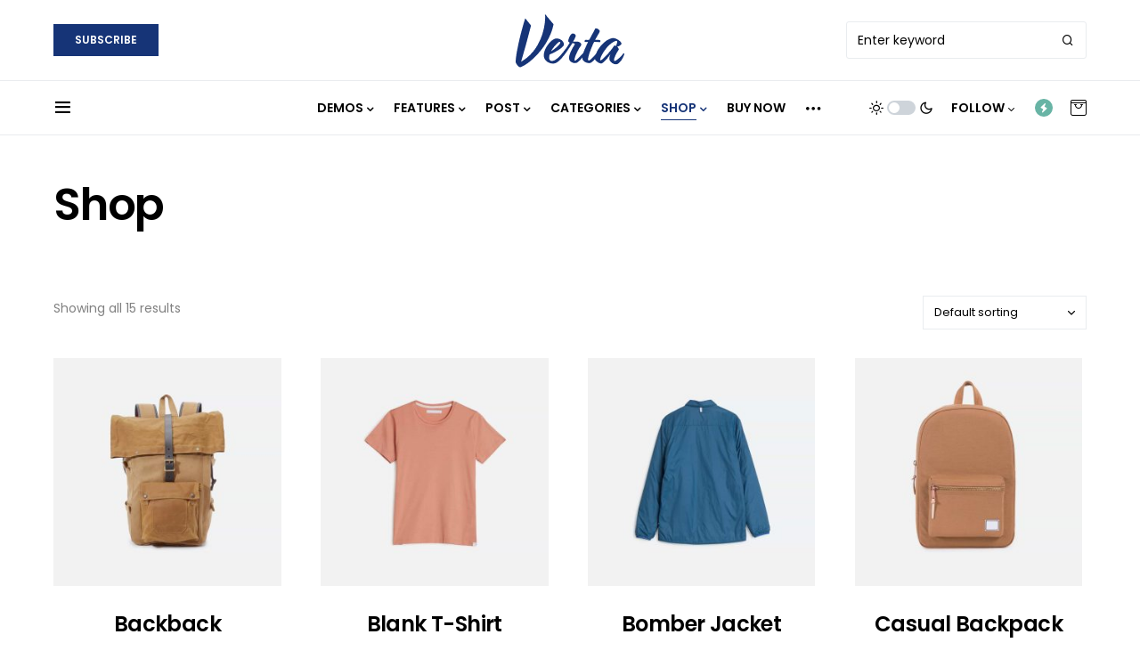

--- FILE ---
content_type: text/html; charset=UTF-8
request_url: https://vertatheme.com/verta/shop/?sidebar=disabled
body_size: 26662
content:
<!doctype html>
<html lang="en-US">
<head>
	<meta charset="UTF-8" />
	<meta name="viewport" content="width=device-width, initial-scale=1" />
	<link rel="profile" href="https://gmpg.org/xfn/11" />
	<meta name='robots' content='index, follow, max-image-preview:large, max-snippet:-1, max-video-preview:-1' />
	<style>img:is([sizes="auto" i], [sizes^="auto," i]) { contain-intrinsic-size: 3000px 1500px }</style>
	
	<!-- This site is optimized with the Yoast SEO plugin v25.3.1 - https://yoast.com/wordpress/plugins/seo/ -->
	<title>Shop - Main</title>
	<link rel="canonical" href="https://vertatheme.com/verta/shop/" />
	<meta property="og:locale" content="en_US" />
	<meta property="og:type" content="article" />
	<meta property="og:title" content="Shop - Main" />
	<meta property="og:url" content="https://vertatheme.com/verta/shop/" />
	<meta property="og:site_name" content="Main" />
	<meta property="article:modified_time" content="2021-10-18T08:02:23+00:00" />
	<meta property="og:image" content="https://vertatheme.com/verta/wp-content/uploads/sites/28/demo-image-00008.jpg" />
	<meta property="og:image:width" content="2560" />
	<meta property="og:image:height" content="1920" />
	<meta property="og:image:type" content="image/jpeg" />
	<meta name="twitter:card" content="summary_large_image" />
	<meta name="twitter:label1" content="Written by" />
	<meta name="twitter:data1" content="codesupplyco" />
	<script type="application/ld+json" class="yoast-schema-graph">{"@context":"https://schema.org","@graph":[{"@type":"WebPage","@id":"https://vertatheme.com/verta/shop/","url":"https://vertatheme.com/verta/shop/","name":"Shop - Main","isPartOf":{"@id":"https://vertatheme.com/verta/#website"},"primaryImageOfPage":{"@id":"https://vertatheme.com/verta/shop/#primaryimage"},"image":{"@id":"https://vertatheme.com/verta/shop/#primaryimage"},"thumbnailUrl":"https://vertatheme.com/verta/wp-content/uploads/sites/28/product-08.jpg","datePublished":"2018-07-18T12:29:28+00:00","dateModified":"2021-10-18T08:02:23+00:00","breadcrumb":{"@id":"https://vertatheme.com/verta/shop/#breadcrumb"},"inLanguage":"en-US","potentialAction":[{"@type":"ReadAction","target":["https://vertatheme.com/verta/shop/"]}]},{"@type":"ImageObject","inLanguage":"en-US","@id":"https://vertatheme.com/verta/shop/#primaryimage","url":"https://vertatheme.com/verta/wp-content/uploads/sites/28/product-08.jpg","contentUrl":"https://vertatheme.com/verta/wp-content/uploads/sites/28/product-08.jpg","width":1425,"height":1425},{"@type":"BreadcrumbList","@id":"https://vertatheme.com/verta/shop/#breadcrumb","itemListElement":[{"@type":"ListItem","position":1,"name":"Home","item":"https://vertatheme.com/verta/"},{"@type":"ListItem","position":2,"name":"Shop"}]},{"@type":"WebSite","@id":"https://vertatheme.com/verta/#website","url":"https://vertatheme.com/verta/","name":"Main","description":"Theme Demo","potentialAction":[{"@type":"SearchAction","target":{"@type":"EntryPoint","urlTemplate":"https://vertatheme.com/verta/?s={search_term_string}"},"query-input":{"@type":"PropertyValueSpecification","valueRequired":true,"valueName":"search_term_string"}}],"inLanguage":"en-US"}]}</script>
	<!-- / Yoast SEO plugin. -->


<link rel="alternate" type="application/rss+xml" title="Main &raquo; Feed" href="https://vertatheme.com/verta/feed/" />
<link rel="alternate" type="application/rss+xml" title="Main &raquo; Comments Feed" href="https://vertatheme.com/verta/comments/feed/" />
<link rel="alternate" type="application/rss+xml" title="Main &raquo; Products Feed" href="https://vertatheme.com/verta/shop/feed/" />
			<link rel="preload" href="https://vertatheme.com/verta/wp-content/plugins/canvas/assets/fonts/canvas-icons.woff" as="font" type="font/woff" crossorigin>
			<script>
window._wpemojiSettings = {"baseUrl":"https:\/\/s.w.org\/images\/core\/emoji\/15.1.0\/72x72\/","ext":".png","svgUrl":"https:\/\/s.w.org\/images\/core\/emoji\/15.1.0\/svg\/","svgExt":".svg","source":{"concatemoji":"https:\/\/vertatheme.com\/verta\/wp-includes\/js\/wp-emoji-release.min.js?ver=6.8.1"}};
/*! This file is auto-generated */
!function(i,n){var o,s,e;function c(e){try{var t={supportTests:e,timestamp:(new Date).valueOf()};sessionStorage.setItem(o,JSON.stringify(t))}catch(e){}}function p(e,t,n){e.clearRect(0,0,e.canvas.width,e.canvas.height),e.fillText(t,0,0);var t=new Uint32Array(e.getImageData(0,0,e.canvas.width,e.canvas.height).data),r=(e.clearRect(0,0,e.canvas.width,e.canvas.height),e.fillText(n,0,0),new Uint32Array(e.getImageData(0,0,e.canvas.width,e.canvas.height).data));return t.every(function(e,t){return e===r[t]})}function u(e,t,n){switch(t){case"flag":return n(e,"\ud83c\udff3\ufe0f\u200d\u26a7\ufe0f","\ud83c\udff3\ufe0f\u200b\u26a7\ufe0f")?!1:!n(e,"\ud83c\uddfa\ud83c\uddf3","\ud83c\uddfa\u200b\ud83c\uddf3")&&!n(e,"\ud83c\udff4\udb40\udc67\udb40\udc62\udb40\udc65\udb40\udc6e\udb40\udc67\udb40\udc7f","\ud83c\udff4\u200b\udb40\udc67\u200b\udb40\udc62\u200b\udb40\udc65\u200b\udb40\udc6e\u200b\udb40\udc67\u200b\udb40\udc7f");case"emoji":return!n(e,"\ud83d\udc26\u200d\ud83d\udd25","\ud83d\udc26\u200b\ud83d\udd25")}return!1}function f(e,t,n){var r="undefined"!=typeof WorkerGlobalScope&&self instanceof WorkerGlobalScope?new OffscreenCanvas(300,150):i.createElement("canvas"),a=r.getContext("2d",{willReadFrequently:!0}),o=(a.textBaseline="top",a.font="600 32px Arial",{});return e.forEach(function(e){o[e]=t(a,e,n)}),o}function t(e){var t=i.createElement("script");t.src=e,t.defer=!0,i.head.appendChild(t)}"undefined"!=typeof Promise&&(o="wpEmojiSettingsSupports",s=["flag","emoji"],n.supports={everything:!0,everythingExceptFlag:!0},e=new Promise(function(e){i.addEventListener("DOMContentLoaded",e,{once:!0})}),new Promise(function(t){var n=function(){try{var e=JSON.parse(sessionStorage.getItem(o));if("object"==typeof e&&"number"==typeof e.timestamp&&(new Date).valueOf()<e.timestamp+604800&&"object"==typeof e.supportTests)return e.supportTests}catch(e){}return null}();if(!n){if("undefined"!=typeof Worker&&"undefined"!=typeof OffscreenCanvas&&"undefined"!=typeof URL&&URL.createObjectURL&&"undefined"!=typeof Blob)try{var e="postMessage("+f.toString()+"("+[JSON.stringify(s),u.toString(),p.toString()].join(",")+"));",r=new Blob([e],{type:"text/javascript"}),a=new Worker(URL.createObjectURL(r),{name:"wpTestEmojiSupports"});return void(a.onmessage=function(e){c(n=e.data),a.terminate(),t(n)})}catch(e){}c(n=f(s,u,p))}t(n)}).then(function(e){for(var t in e)n.supports[t]=e[t],n.supports.everything=n.supports.everything&&n.supports[t],"flag"!==t&&(n.supports.everythingExceptFlag=n.supports.everythingExceptFlag&&n.supports[t]);n.supports.everythingExceptFlag=n.supports.everythingExceptFlag&&!n.supports.flag,n.DOMReady=!1,n.readyCallback=function(){n.DOMReady=!0}}).then(function(){return e}).then(function(){var e;n.supports.everything||(n.readyCallback(),(e=n.source||{}).concatemoji?t(e.concatemoji):e.wpemoji&&e.twemoji&&(t(e.twemoji),t(e.wpemoji)))}))}((window,document),window._wpemojiSettings);
</script>
<link rel='stylesheet' id='post-views-counter-frontend-css' href='https://vertatheme.com/verta/wp-content/plugins/post-views-counter/css/frontend.min.css?ver=1.5.5' media='all' />
<link rel='stylesheet' id='canvas-css' href='https://vertatheme.com/verta/wp-content/plugins/canvas/assets/css/canvas.css?ver=2.5.1' media='all' />
<link rel='alternate stylesheet' id='powerkit-icons-css' href='https://vertatheme.com/verta/wp-content/plugins/powerkit/assets/fonts/powerkit-icons.woff?ver=3.0.1' as='font' type='font/wof' crossorigin />
<link rel='stylesheet' id='powerkit-css' href='https://vertatheme.com/verta/wp-content/plugins/powerkit/assets/css/powerkit.css?ver=3.0.1' media='all' />
<style id='wp-emoji-styles-inline-css'>

	img.wp-smiley, img.emoji {
		display: inline !important;
		border: none !important;
		box-shadow: none !important;
		height: 1em !important;
		width: 1em !important;
		margin: 0 0.07em !important;
		vertical-align: -0.1em !important;
		background: none !important;
		padding: 0 !important;
	}
</style>
<link rel='stylesheet' id='wp-block-library-css' href='https://vertatheme.com/verta/wp-includes/css/dist/block-library/style.min.css?ver=6.8.1' media='all' />
<style id='classic-theme-styles-inline-css'>
/*! This file is auto-generated */
.wp-block-button__link{color:#fff;background-color:#32373c;border-radius:9999px;box-shadow:none;text-decoration:none;padding:calc(.667em + 2px) calc(1.333em + 2px);font-size:1.125em}.wp-block-file__button{background:#32373c;color:#fff;text-decoration:none}
</style>
<style id='co-authors-plus-coauthors-style-inline-css'>
.wp-block-co-authors-plus-coauthors.is-layout-flow [class*=wp-block-co-authors-plus]{display:inline}

</style>
<style id='co-authors-plus-avatar-style-inline-css'>
.wp-block-co-authors-plus-avatar :where(img){height:auto;max-width:100%;vertical-align:bottom}.wp-block-co-authors-plus-coauthors.is-layout-flow .wp-block-co-authors-plus-avatar :where(img){vertical-align:middle}.wp-block-co-authors-plus-avatar:is(.alignleft,.alignright){display:table}.wp-block-co-authors-plus-avatar.aligncenter{display:table;margin-inline:auto}

</style>
<style id='co-authors-plus-image-style-inline-css'>
.wp-block-co-authors-plus-image{margin-bottom:0}.wp-block-co-authors-plus-image :where(img){height:auto;max-width:100%;vertical-align:bottom}.wp-block-co-authors-plus-coauthors.is-layout-flow .wp-block-co-authors-plus-image :where(img){vertical-align:middle}.wp-block-co-authors-plus-image:is(.alignfull,.alignwide) :where(img){width:100%}.wp-block-co-authors-plus-image:is(.alignleft,.alignright){display:table}.wp-block-co-authors-plus-image.aligncenter{display:table;margin-inline:auto}

</style>
<link rel='stylesheet' id='wc-blocks-vendors-style-css' href='https://vertatheme.com/verta/wp-content/plugins/woocommerce/packages/woocommerce-blocks/build/wc-blocks-vendors-style.css?ver=5.9.1' media='all' />
<link rel='stylesheet' id='wc-blocks-style-css' href='https://vertatheme.com/verta/wp-content/plugins/woocommerce/packages/woocommerce-blocks/build/wc-blocks-style.css?ver=5.9.1' media='all' />
<link rel='stylesheet' id='canvas-block-alert-style-css' href='https://vertatheme.com/verta/wp-content/plugins/canvas/components/basic-elements/block-alert/block.css?ver=1750341117' media='all' />
<link rel='stylesheet' id='canvas-block-progress-style-css' href='https://vertatheme.com/verta/wp-content/plugins/canvas/components/basic-elements/block-progress/block.css?ver=1750341117' media='all' />
<link rel='stylesheet' id='canvas-block-collapsibles-style-css' href='https://vertatheme.com/verta/wp-content/plugins/canvas/components/basic-elements/block-collapsibles/block.css?ver=1750341117' media='all' />
<link rel='stylesheet' id='canvas-block-tabs-style-css' href='https://vertatheme.com/verta/wp-content/plugins/canvas/components/basic-elements/block-tabs/block.css?ver=1750341117' media='all' />
<link rel='stylesheet' id='canvas-block-section-heading-style-css' href='https://vertatheme.com/verta/wp-content/plugins/canvas/components/basic-elements/block-section-heading/block.css?ver=1750341117' media='all' />
<link rel='stylesheet' id='canvas-block-row-style-css' href='https://vertatheme.com/verta/wp-content/plugins/canvas/components/layout-blocks/block-row/block-row.css?ver=1750341117' media='all' />
<link rel='stylesheet' id='canvas-justified-gallery-block-style-css' href='https://vertatheme.com/verta/wp-content/plugins/canvas/components/justified-gallery/block/block-justified-gallery.css?ver=1750341117' media='all' />
<link rel='stylesheet' id='canvas-slider-gallery-block-style-css' href='https://vertatheme.com/verta/wp-content/plugins/canvas/components/slider-gallery/block/block-slider-gallery.css?ver=1750341117' media='all' />
<link rel='stylesheet' id='canvas-block-posts-sidebar-css' href='https://vertatheme.com/verta/wp-content/plugins/canvas/components/posts/block-posts-sidebar/block-posts-sidebar.css?ver=1750341117' media='all' />
<style id='global-styles-inline-css'>
:root{--wp--preset--aspect-ratio--square: 1;--wp--preset--aspect-ratio--4-3: 4/3;--wp--preset--aspect-ratio--3-4: 3/4;--wp--preset--aspect-ratio--3-2: 3/2;--wp--preset--aspect-ratio--2-3: 2/3;--wp--preset--aspect-ratio--16-9: 16/9;--wp--preset--aspect-ratio--9-16: 9/16;--wp--preset--color--black: #000000;--wp--preset--color--cyan-bluish-gray: #abb8c3;--wp--preset--color--white: #FFFFFF;--wp--preset--color--pale-pink: #f78da7;--wp--preset--color--vivid-red: #cf2e2e;--wp--preset--color--luminous-vivid-orange: #ff6900;--wp--preset--color--luminous-vivid-amber: #fcb900;--wp--preset--color--light-green-cyan: #7bdcb5;--wp--preset--color--vivid-green-cyan: #00d084;--wp--preset--color--pale-cyan-blue: #8ed1fc;--wp--preset--color--vivid-cyan-blue: #0693e3;--wp--preset--color--vivid-purple: #9b51e0;--wp--preset--color--blue: #59BACC;--wp--preset--color--green: #03a988;--wp--preset--color--orange: #FFBC49;--wp--preset--color--red: #fb0d48;--wp--preset--color--secondary-bg: #f8f8f8;--wp--preset--color--accent-bg: #f8f8f7;--wp--preset--color--additional: #484848;--wp--preset--color--secondary: #818181;--wp--preset--color--gray-50: #f8f9fa;--wp--preset--color--gray-100: #f8f9fb;--wp--preset--color--gray-200: #e9ecef;--wp--preset--gradient--vivid-cyan-blue-to-vivid-purple: linear-gradient(135deg,rgba(6,147,227,1) 0%,rgb(155,81,224) 100%);--wp--preset--gradient--light-green-cyan-to-vivid-green-cyan: linear-gradient(135deg,rgb(122,220,180) 0%,rgb(0,208,130) 100%);--wp--preset--gradient--luminous-vivid-amber-to-luminous-vivid-orange: linear-gradient(135deg,rgba(252,185,0,1) 0%,rgba(255,105,0,1) 100%);--wp--preset--gradient--luminous-vivid-orange-to-vivid-red: linear-gradient(135deg,rgba(255,105,0,1) 0%,rgb(207,46,46) 100%);--wp--preset--gradient--very-light-gray-to-cyan-bluish-gray: linear-gradient(135deg,rgb(238,238,238) 0%,rgb(169,184,195) 100%);--wp--preset--gradient--cool-to-warm-spectrum: linear-gradient(135deg,rgb(74,234,220) 0%,rgb(151,120,209) 20%,rgb(207,42,186) 40%,rgb(238,44,130) 60%,rgb(251,105,98) 80%,rgb(254,248,76) 100%);--wp--preset--gradient--blush-light-purple: linear-gradient(135deg,rgb(255,206,236) 0%,rgb(152,150,240) 100%);--wp--preset--gradient--blush-bordeaux: linear-gradient(135deg,rgb(254,205,165) 0%,rgb(254,45,45) 50%,rgb(107,0,62) 100%);--wp--preset--gradient--luminous-dusk: linear-gradient(135deg,rgb(255,203,112) 0%,rgb(199,81,192) 50%,rgb(65,88,208) 100%);--wp--preset--gradient--pale-ocean: linear-gradient(135deg,rgb(255,245,203) 0%,rgb(182,227,212) 50%,rgb(51,167,181) 100%);--wp--preset--gradient--electric-grass: linear-gradient(135deg,rgb(202,248,128) 0%,rgb(113,206,126) 100%);--wp--preset--gradient--midnight: linear-gradient(135deg,rgb(2,3,129) 0%,rgb(40,116,252) 100%);--wp--preset--font-size--small: 13px;--wp--preset--font-size--medium: 20px;--wp--preset--font-size--large: 36px;--wp--preset--font-size--x-large: 42px;--wp--preset--spacing--20: 0.44rem;--wp--preset--spacing--30: 0.67rem;--wp--preset--spacing--40: 1rem;--wp--preset--spacing--50: 1.5rem;--wp--preset--spacing--60: 2.25rem;--wp--preset--spacing--70: 3.38rem;--wp--preset--spacing--80: 5.06rem;--wp--preset--shadow--natural: 6px 6px 9px rgba(0, 0, 0, 0.2);--wp--preset--shadow--deep: 12px 12px 50px rgba(0, 0, 0, 0.4);--wp--preset--shadow--sharp: 6px 6px 0px rgba(0, 0, 0, 0.2);--wp--preset--shadow--outlined: 6px 6px 0px -3px rgba(255, 255, 255, 1), 6px 6px rgba(0, 0, 0, 1);--wp--preset--shadow--crisp: 6px 6px 0px rgba(0, 0, 0, 1);}:where(.is-layout-flex){gap: 0.5em;}:where(.is-layout-grid){gap: 0.5em;}body .is-layout-flex{display: flex;}.is-layout-flex{flex-wrap: wrap;align-items: center;}.is-layout-flex > :is(*, div){margin: 0;}body .is-layout-grid{display: grid;}.is-layout-grid > :is(*, div){margin: 0;}:where(.wp-block-columns.is-layout-flex){gap: 2em;}:where(.wp-block-columns.is-layout-grid){gap: 2em;}:where(.wp-block-post-template.is-layout-flex){gap: 1.25em;}:where(.wp-block-post-template.is-layout-grid){gap: 1.25em;}.has-black-color{color: var(--wp--preset--color--black) !important;}.has-cyan-bluish-gray-color{color: var(--wp--preset--color--cyan-bluish-gray) !important;}.has-white-color{color: var(--wp--preset--color--white) !important;}.has-pale-pink-color{color: var(--wp--preset--color--pale-pink) !important;}.has-vivid-red-color{color: var(--wp--preset--color--vivid-red) !important;}.has-luminous-vivid-orange-color{color: var(--wp--preset--color--luminous-vivid-orange) !important;}.has-luminous-vivid-amber-color{color: var(--wp--preset--color--luminous-vivid-amber) !important;}.has-light-green-cyan-color{color: var(--wp--preset--color--light-green-cyan) !important;}.has-vivid-green-cyan-color{color: var(--wp--preset--color--vivid-green-cyan) !important;}.has-pale-cyan-blue-color{color: var(--wp--preset--color--pale-cyan-blue) !important;}.has-vivid-cyan-blue-color{color: var(--wp--preset--color--vivid-cyan-blue) !important;}.has-vivid-purple-color{color: var(--wp--preset--color--vivid-purple) !important;}.has-black-background-color{background-color: var(--wp--preset--color--black) !important;}.has-cyan-bluish-gray-background-color{background-color: var(--wp--preset--color--cyan-bluish-gray) !important;}.has-white-background-color{background-color: var(--wp--preset--color--white) !important;}.has-pale-pink-background-color{background-color: var(--wp--preset--color--pale-pink) !important;}.has-vivid-red-background-color{background-color: var(--wp--preset--color--vivid-red) !important;}.has-luminous-vivid-orange-background-color{background-color: var(--wp--preset--color--luminous-vivid-orange) !important;}.has-luminous-vivid-amber-background-color{background-color: var(--wp--preset--color--luminous-vivid-amber) !important;}.has-light-green-cyan-background-color{background-color: var(--wp--preset--color--light-green-cyan) !important;}.has-vivid-green-cyan-background-color{background-color: var(--wp--preset--color--vivid-green-cyan) !important;}.has-pale-cyan-blue-background-color{background-color: var(--wp--preset--color--pale-cyan-blue) !important;}.has-vivid-cyan-blue-background-color{background-color: var(--wp--preset--color--vivid-cyan-blue) !important;}.has-vivid-purple-background-color{background-color: var(--wp--preset--color--vivid-purple) !important;}.has-black-border-color{border-color: var(--wp--preset--color--black) !important;}.has-cyan-bluish-gray-border-color{border-color: var(--wp--preset--color--cyan-bluish-gray) !important;}.has-white-border-color{border-color: var(--wp--preset--color--white) !important;}.has-pale-pink-border-color{border-color: var(--wp--preset--color--pale-pink) !important;}.has-vivid-red-border-color{border-color: var(--wp--preset--color--vivid-red) !important;}.has-luminous-vivid-orange-border-color{border-color: var(--wp--preset--color--luminous-vivid-orange) !important;}.has-luminous-vivid-amber-border-color{border-color: var(--wp--preset--color--luminous-vivid-amber) !important;}.has-light-green-cyan-border-color{border-color: var(--wp--preset--color--light-green-cyan) !important;}.has-vivid-green-cyan-border-color{border-color: var(--wp--preset--color--vivid-green-cyan) !important;}.has-pale-cyan-blue-border-color{border-color: var(--wp--preset--color--pale-cyan-blue) !important;}.has-vivid-cyan-blue-border-color{border-color: var(--wp--preset--color--vivid-cyan-blue) !important;}.has-vivid-purple-border-color{border-color: var(--wp--preset--color--vivid-purple) !important;}.has-vivid-cyan-blue-to-vivid-purple-gradient-background{background: var(--wp--preset--gradient--vivid-cyan-blue-to-vivid-purple) !important;}.has-light-green-cyan-to-vivid-green-cyan-gradient-background{background: var(--wp--preset--gradient--light-green-cyan-to-vivid-green-cyan) !important;}.has-luminous-vivid-amber-to-luminous-vivid-orange-gradient-background{background: var(--wp--preset--gradient--luminous-vivid-amber-to-luminous-vivid-orange) !important;}.has-luminous-vivid-orange-to-vivid-red-gradient-background{background: var(--wp--preset--gradient--luminous-vivid-orange-to-vivid-red) !important;}.has-very-light-gray-to-cyan-bluish-gray-gradient-background{background: var(--wp--preset--gradient--very-light-gray-to-cyan-bluish-gray) !important;}.has-cool-to-warm-spectrum-gradient-background{background: var(--wp--preset--gradient--cool-to-warm-spectrum) !important;}.has-blush-light-purple-gradient-background{background: var(--wp--preset--gradient--blush-light-purple) !important;}.has-blush-bordeaux-gradient-background{background: var(--wp--preset--gradient--blush-bordeaux) !important;}.has-luminous-dusk-gradient-background{background: var(--wp--preset--gradient--luminous-dusk) !important;}.has-pale-ocean-gradient-background{background: var(--wp--preset--gradient--pale-ocean) !important;}.has-electric-grass-gradient-background{background: var(--wp--preset--gradient--electric-grass) !important;}.has-midnight-gradient-background{background: var(--wp--preset--gradient--midnight) !important;}.has-small-font-size{font-size: var(--wp--preset--font-size--small) !important;}.has-medium-font-size{font-size: var(--wp--preset--font-size--medium) !important;}.has-large-font-size{font-size: var(--wp--preset--font-size--large) !important;}.has-x-large-font-size{font-size: var(--wp--preset--font-size--x-large) !important;}
:where(.wp-block-post-template.is-layout-flex){gap: 1.25em;}:where(.wp-block-post-template.is-layout-grid){gap: 1.25em;}
:where(.wp-block-columns.is-layout-flex){gap: 2em;}:where(.wp-block-columns.is-layout-grid){gap: 2em;}
:root :where(.wp-block-pullquote){font-size: 1.5em;line-height: 1.6;}
</style>
<link rel='stylesheet' id='absolute-reviews-css' href='https://vertatheme.com/verta/wp-content/plugins/absolute-reviews/public/css/absolute-reviews-public.css?ver=1.1.6' media='all' />
<link rel='stylesheet' id='advanced-popups-css' href='https://vertatheme.com/verta/wp-content/plugins/advanced-popups/public/css/advanced-popups-public.css?ver=1.2.2' media='all' />
<link rel='stylesheet' id='canvas-block-heading-style-css' href='https://vertatheme.com/verta/wp-content/plugins/canvas/components/content-formatting/block-heading/block.css?ver=1750341117' media='all' />
<link rel='stylesheet' id='canvas-block-list-style-css' href='https://vertatheme.com/verta/wp-content/plugins/canvas/components/content-formatting/block-list/block.css?ver=1750341117' media='all' />
<link rel='stylesheet' id='canvas-block-paragraph-style-css' href='https://vertatheme.com/verta/wp-content/plugins/canvas/components/content-formatting/block-paragraph/block.css?ver=1750341117' media='all' />
<link rel='stylesheet' id='canvas-block-separator-style-css' href='https://vertatheme.com/verta/wp-content/plugins/canvas/components/content-formatting/block-separator/block.css?ver=1750341117' media='all' />
<link rel='stylesheet' id='canvas-block-group-style-css' href='https://vertatheme.com/verta/wp-content/plugins/canvas/components/basic-elements/block-group/block.css?ver=1750341117' media='all' />
<link rel='stylesheet' id='canvas-block-cover-style-css' href='https://vertatheme.com/verta/wp-content/plugins/canvas/components/basic-elements/block-cover/block.css?ver=1750341117' media='all' />
<link rel='stylesheet' id='powerkit-author-box-css' href='https://vertatheme.com/verta/wp-content/plugins/powerkit/modules/author-box/public/css/public-powerkit-author-box.css?ver=3.0.1' media='all' />
<link rel='stylesheet' id='powerkit-basic-elements-css' href='https://vertatheme.com/verta/wp-content/plugins/powerkit/modules/basic-elements/public/css/public-powerkit-basic-elements.css?ver=3.0.1' media='screen' />
<link rel='stylesheet' id='powerkit-coming-soon-css' href='https://vertatheme.com/verta/wp-content/plugins/powerkit/modules/coming-soon/public/css/public-powerkit-coming-soon.css?ver=3.0.1' media='all' />
<link rel='stylesheet' id='powerkit-content-formatting-css' href='https://vertatheme.com/verta/wp-content/plugins/powerkit/modules/content-formatting/public/css/public-powerkit-content-formatting.css?ver=3.0.1' media='all' />
<link rel='stylesheet' id='powerkit-сontributors-css' href='https://vertatheme.com/verta/wp-content/plugins/powerkit/modules/contributors/public/css/public-powerkit-contributors.css?ver=3.0.1' media='all' />
<link rel='stylesheet' id='powerkit-facebook-css' href='https://vertatheme.com/verta/wp-content/plugins/powerkit/modules/facebook/public/css/public-powerkit-facebook.css?ver=3.0.1' media='all' />
<link rel='stylesheet' id='powerkit-featured-categories-css' href='https://vertatheme.com/verta/wp-content/plugins/powerkit/modules/featured-categories/public/css/public-powerkit-featured-categories.css?ver=3.0.1' media='all' />
<link rel='stylesheet' id='powerkit-inline-posts-css' href='https://vertatheme.com/verta/wp-content/plugins/powerkit/modules/inline-posts/public/css/public-powerkit-inline-posts.css?ver=3.0.1' media='all' />
<link rel='stylesheet' id='powerkit-instagram-css' href='https://vertatheme.com/verta/wp-content/plugins/powerkit/modules/instagram/public/css/public-powerkit-instagram.css?ver=3.0.1' media='all' />
<link rel='stylesheet' id='powerkit-justified-gallery-css' href='https://vertatheme.com/verta/wp-content/plugins/powerkit/modules/justified-gallery/public/css/public-powerkit-justified-gallery.css?ver=3.0.1' media='all' />
<link rel='stylesheet' id='powerkit-lazyload-css' href='https://vertatheme.com/verta/wp-content/plugins/powerkit/modules/lazyload/public/css/public-powerkit-lazyload.css?ver=3.0.1' media='all' />
<link rel='stylesheet' id='glightbox-css' href='https://vertatheme.com/verta/wp-content/plugins/powerkit/modules/lightbox/public/css/glightbox.min.css?ver=3.0.1' media='all' />
<link rel='stylesheet' id='powerkit-lightbox-css' href='https://vertatheme.com/verta/wp-content/plugins/powerkit/modules/lightbox/public/css/public-powerkit-lightbox.css?ver=3.0.1' media='all' />
<link rel='stylesheet' id='powerkit-opt-in-forms-css' href='https://vertatheme.com/verta/wp-content/plugins/powerkit/modules/opt-in-forms/public/css/public-powerkit-opt-in-forms.css?ver=3.0.1' media='all' />
<link rel='stylesheet' id='powerkit-pinterest-css' href='https://vertatheme.com/verta/wp-content/plugins/powerkit/modules/pinterest/public/css/public-powerkit-pinterest.css?ver=3.0.1' media='all' />
<link rel='stylesheet' id='powerkit-widget-posts-css' href='https://vertatheme.com/verta/wp-content/plugins/powerkit/modules/posts/public/css/public-powerkit-widget-posts.css?ver=3.0.1' media='all' />
<link rel='stylesheet' id='powerkit-scroll-to-top-css' href='https://vertatheme.com/verta/wp-content/plugins/powerkit/modules/scroll-to-top/public/css/public-powerkit-scroll-to-top.css?ver=3.0.1' media='all' />
<link rel='stylesheet' id='powerkit-share-buttons-css' href='https://vertatheme.com/verta/wp-content/plugins/powerkit/modules/share-buttons/public/css/public-powerkit-share-buttons.css?ver=3.0.1' media='all' />
<link rel='stylesheet' id='powerkit-slider-gallery-css' href='https://vertatheme.com/verta/wp-content/plugins/powerkit/modules/slider-gallery/public/css/public-powerkit-slider-gallery.css?ver=3.0.1' media='all' />
<link rel='stylesheet' id='powerkit-social-links-css' href='https://vertatheme.com/verta/wp-content/plugins/powerkit/modules/social-links/public/css/public-powerkit-social-links.css?ver=3.0.1' media='all' />
<link rel='stylesheet' id='powerkit-twitter-css' href='https://vertatheme.com/verta/wp-content/plugins/powerkit/modules/twitter/public/css/public-powerkit-twitter.css?ver=3.0.1' media='all' />
<link rel='stylesheet' id='powerkit-widget-about-css' href='https://vertatheme.com/verta/wp-content/plugins/powerkit/modules/widget-about/public/css/public-powerkit-widget-about.css?ver=3.0.1' media='all' />
<link rel='stylesheet' id='magnific-popup-css' href='https://vertatheme.com/verta/wp-content/themes/verta/assets/css/magnific-popup.css?ver=1.1.1' media='all' />
<link rel='stylesheet' id='sight-css' href='https://vertatheme.com/verta/wp-content/plugins/sight/render/css/sight.css?ver=1750341141' media='all' />
<link rel='stylesheet' id='sight-common-css' href='https://vertatheme.com/verta/wp-content/plugins/sight/render/css/sight-common.css?ver=1750341141' media='all' />
<link rel='stylesheet' id='sight-lightbox-css' href='https://vertatheme.com/verta/wp-content/plugins/sight/render/css/sight-lightbox.css?ver=1750341141' media='all' />
<link rel='stylesheet' id='woocommerce-layout-css' href='https://vertatheme.com/verta/wp-content/plugins/woocommerce/assets/css/woocommerce-layout.css?ver=5.8.1' media='all' />
<link rel='stylesheet' id='woocommerce-smallscreen-css' href='https://vertatheme.com/verta/wp-content/plugins/woocommerce/assets/css/woocommerce-smallscreen.css?ver=5.8.1' media='only screen and (max-width: 768px)' />
<link rel='stylesheet' id='woocommerce-general-css' href='https://vertatheme.com/verta/wp-content/plugins/woocommerce/assets/css/woocommerce.css?ver=5.8.1' media='all' />
<style id='woocommerce-inline-inline-css'>
.woocommerce form .form-row .required { visibility: visible; }
</style>
<link rel='stylesheet' id='csco-styles-css' href='https://vertatheme.com/verta/wp-content/themes/verta/style.css?ver=1.1.1' media='all' />
<style id='csco-styles-inline-css'>

:root {
	/* Base Font */
	--cs-font-base-family: Inter;
	--cs-font-base-size: 1rem;
	--cs-font-base-weight: 400;
	--cs-font-base-style: normal;
	--cs-font-base-letter-spacing: normal;
	--cs-font-base-line-height: 1.5;

	/* Primary Font */
	--cs-font-primary-family: Poppins;
	--cs-font-primary-size: 0.75rem;
	--cs-font-primary-weight: 600;
	--cs-font-primary-style: normal;
	--cs-font-primary-letter-spacing: normal;
	--cs-font-primary-text-transform: uppercase;

	/* Secondary Font */
	--cs-font-secondary-family: Poppins;
	--cs-font-secondary-size: 0.875rem;
	--cs-font-secondary-weight: 400;
	--cs-font-secondary-style: normal;
	--cs-font-secondary-letter-spacing: normal;
	--cs-font-secondary-text-transform: none;

	/* Category Font */
	--cs-font-category-family: Poppins;
	--cs-font-category-size: 0.75rem;
	--cs-font-category-weight: 700;
	--cs-font-category-style: normal;
	--cs-font-category-letter-spacing: 0.05em;
	--cs-font-category-text-transform: uppercase;

	/* Post Meta Font */
	--cs-font-post-meta-family: Poppins;
	--cs-font-post-meta-size: 0.6875rem;
	--cs-font-post-meta-weight: 400;
	--cs-font-post-meta-style: normal;
	--cs-font-post-meta-letter-spacing: 0.05em;
	--cs-font-post-meta-text-transform: uppercase;

	/* Input Font */
	--cs-font-input-family: Poppins;
	--cs-font-input-size: 0.875rem;
	--cs-font-input-line-height: 1.625rem;
	--cs-font-input-weight: 400;
	--cs-font-input-style: normal;
	--cs-font-input-letter-spacing: normal;
	--cs-font-input-text-transform: none;

	/* Post Subbtitle */
	--cs-font-post-subtitle-family: inherit;
	--cs-font-post-subtitle-size: 1.25rem;
	--cs-font-post-subtitle-letter-spacing: normal;

	/* Post Content */
	--cs-font-post-content-family: Inter;
	--cs-font-post-content-size: 1rem;
	--cs-font-post-content-letter-spacing: normal;

	/* Summary */
	--cs-font-entry-summary-family: Inter;
	--cs-font-entry-summary-size: 0.875rem;
	--cs-font-entry-summary-letter-spacing: normal;

	/* Entry Excerpt */
	--cs-font-entry-excerpt-family: Inter;
	--cs-font-entry-excerpt-size: 0.875rem;
	--cs-font-entry-excerpt-letter-spacing: normal;

	/* Logos --------------- */

	/* Main Logo */
	--cs-font-main-logo-family: Poppins;
	--cs-font-main-logo-size: 1.5rem;
	--cs-font-main-logo-weight: 600;
	--cs-font-main-logo-style: normal;
	--cs-font-main-logo-letter-spacing: normal;
	--cs-font-main-logo-text-transform: uppercase;

	/* Large Logo */
	--cs-font-large-logo-family: Poppins;
	--cs-font-large-logo-size: 1.875rem;
	--cs-font-large-logo-weight: 600;
	--cs-font-large-logo-style: normal;
	--cs-font-large-logo-letter-spacing: normal;
	--cs-font-large-logo-text-transform: none;

	/* Footer Logo */
	--cs-font-footer-logo-family: Poppins;
	--cs-font-footer-logo-size: 1.5rem;
	--cs-font-footer-logo-weight: 600;
	--cs-font-footer-logo-style: normal;
	--cs-font-footer-logo-letter-spacing: normal;
	--cs-font-footer-logo-text-transform: none;

	/* Headings --------------- */

	/* Headings */
	--cs-font-headings-family: Poppins;
	--cs-font-headings-weight: 600;
	--cs-font-headings-style: normal;
	--cs-font-headings-line-height: 1.25;
	--cs-font-headings-letter-spacing: -0.025em;
	--cs-font-headings-text-transform: none;

	/* Menu Font --------------- */

	/* Menu */
	/* Used for main top level menu elements. */
	--cs-font-menu-family: Poppins;
	--cs-font-menu-size: 0.875rem;
	--cs-font-menu-weight: 600;
	--cs-font-menu-style: normal;
	--cs-font-menu-letter-spacing: ;
	--cs-font-menu-text-transform: uppercase;

	/* Submenu Font */
	/* Used for submenu elements. */
	--cs-font-submenu-family: Poppins;
	--cs-font-submenu-size: 0.75rem;
	--cs-font-submenu-weight: 400;
	--cs-font-submenu-style: normal;
	--cs-font-submenu-letter-spacing: normal;
	--cs-font-submenu-text-transform: uppercase;

	/* Section Headings --------------- */
	--cs-font-section-headings-family: Poppins;
	--cs-font-section-headings-size: 1.25rem;
	--cs-font-section-headings-weight: 700;
	--cs-font-section-headings-style: normal;
	--cs-font-section-headings-letter-spacing: normal;
	--cs-font-section-headings-text-transform: uppercase;

	/* Footer Headings */
	--cs-font-footer-headings-family: Poppins;
	--cs-font-footer-headings-size: 1rem;
	--cs-font-footer-headings-weight: 700;
	--cs-font-footer-headings-style: normal;
	--cs-font-footer-headings-letter-spacing: normal;
	--cs-font-footer-headings-text-transform: none;

	/* Numbered Post*/
	--cs-font-numbered-post-family: Poppins;
	--cs-font-numbered-post-weight: 700;
	--cs-font-numbered-post-style: normal;

}

	.cs-header {
		--cs-font-section-headings-family: Poppins;
		--cs-font-section-headings-size: 1rem;
		--cs-font-section-headings-weight: 700;
		--cs-font-section-headings-style: normal;
		--cs-font-section-headings-letter-spacing: 0px;
		--cs-font-section-headings-text-transform: uppercase;
	}

.cs-posts-area {
	--cs-post-area-content-background: transparent;
}


.searchwp-live-search-no-min-chars:after { content: "Continue typing" }
</style>
<link rel='stylesheet' id='csco_css_wc-css' href='https://vertatheme.com/verta/wp-content/themes/verta/assets/css/woocommerce.css?ver=1.1.1' media='all' />
<link rel='stylesheet' id='searchwp-forms-css' href='https://vertatheme.com/verta/wp-content/plugins/searchwp-live-ajax-search/assets/styles/frontend/search-forms.min.css?ver=1.8.6' media='all' />
<link rel='stylesheet' id='searchwp-live-search-css' href='https://vertatheme.com/verta/wp-content/plugins/searchwp-live-ajax-search/assets/styles/style.min.css?ver=1.8.6' media='all' />
<style id='searchwp-live-search-inline-css'>
.searchwp-live-search-result .searchwp-live-search-result--title a {
  font-size: 16px;
}
.searchwp-live-search-result .searchwp-live-search-result--price {
  font-size: 14px;
}
.searchwp-live-search-result .searchwp-live-search-result--add-to-cart .button {
  font-size: 14px;
}

</style>
<script src="https://vertatheme.com/verta/wp-includes/js/jquery/jquery.min.js?ver=3.7.1" id="jquery-core-js"></script>
<script src="https://vertatheme.com/verta/wp-includes/js/jquery/jquery-migrate.min.js?ver=3.4.1" id="jquery-migrate-js"></script>
<script src="https://vertatheme.com/verta/wp-content/plugins/advanced-popups/public/js/advanced-popups-public.js?ver=1.2.2" id="advanced-popups-js"></script>
<link rel="EditURI" type="application/rsd+xml" title="RSD" href="https://vertatheme.com/verta/xmlrpc.php?rsd" />
<meta name="generator" content="WordPress 6.8.1" />
<meta name="generator" content="WooCommerce 5.8.1" />
		<link rel="preload" href="https://vertatheme.com/verta/wp-content/plugins/absolute-reviews/fonts/absolute-reviews-icons.woff" as="font" type="font/woff" crossorigin>
				<link rel="preload" href="https://vertatheme.com/verta/wp-content/plugins/advanced-popups/fonts/advanced-popups-icons.woff" as="font" type="font/woff" crossorigin>
			<noscript><style>.woocommerce-product-gallery{ opacity: 1 !important; }</style></noscript>
	<!-- There is no amphtml version available for this URL. --><style id="kirki-inline-styles">:root, [data-site-scheme="default"]{--cs-color-site-background:#ffffff;--cs-color-topbar-background:#ffffff;--cs-color-header-background:#ffffff;--cs-color-submenu-background:#ffffff;--cs-color-search-background:#f8f9fa;--cs-color-footer-background:#091a3e;}.cs-topbar .cs-search__nav-form .cs-search__group{--cs-color-search-input-background:#ffffff;}:root, [data-scheme="default"]{--cs-color-overlay-background:rgba(0,0,0,0.25);--cs-color-secondary:#818181;--cs-palette-color-secondary:#818181;--cs-color-secondary-contrast:#000000;--cs-color-secondary-background:#f8f8f8;--cs-color-accent-background:#f8f8f7;--cs-color-accent:#68b4a5;--cs-color-accent-contrast:#ffffff;--cs-color-menu-active:#163477;--cs-color-menu-hover:#377b6d;--cs-color-submenu-active:#163477;--cs-color-submenu-hover:#377b6d;--cs-color-button:#163477;--cs-color-button-contrast:#ffffff;--cs-color-button-hover:#0f8971;--cs-color-button-hover-contrast:#ffffff;--cs-color-category:#326dff;--cs-color-category-hover:#0f8971;--cs-color-styled-category:#326dff;--cs-color-styled-category-contrast:#ffffff;--cs-color-styled-category-hover-contrast:#000000;--cs-color-category-underline:#326dff;--cs-color-post-meta:#818181;--cs-color-post-meta-link:#000000;--cs-color-post-meta-link-hover:#818181;}:root .cs-entry__post-meta .cs-meta-category a, [data-scheme="default"] .cs-entry__post-meta .cs-meta-category a{--cs-color-styled-category-hover:#326dff;}:root .cs-entry__post-meta .cs-meta-category a:hover, [data-scheme="default"] .cs-entry__post-meta .cs-meta-category a:hover{--cs-color-styled-category:#326dff;}[data-site-scheme="dark"]{--cs-color-site-background:#1c1c1c;--cs-color-topbar-background:#1c1c1c;--cs-color-header-background:#1c1c1c;--cs-color-submenu-background:#1c1c1c;--cs-color-search-background:#333333;--cs-color-footer-background:#333333;}[data-site-scheme="dark"] .cs-topbar .cs-search__nav-form .cs-search__group{--cs-color-search-input-background:#000000;}[data-scheme="dark"]{--cs-color-secondary:#858585;--cs-palette-color-secondary:#858585;--cs-color-secondary-contrast:#000000;--cs-color-secondary-background:#333333;--cs-color-accent-background:#333333;--cs-color-menu-active:#858585;--cs-color-menu-hover:#858585;--cs-color-submenu-active:#858585;--cs-color-submenu-hover:#858585;--cs-color-button:#163477;--cs-color-button-contrast:#ffffff;--cs-color-button-hover:#0f8971;--cs-color-button-hover-contrast:#ffffff;--cs-color-category:#ffffff;--cs-color-category-hover:#ffffff;--cs-color-styled-category:#172dca;--cs-color-styled-category-contrast:#ffffff;--cs-color-styled-category-hover-contrast:#000000;--cs-color-category-underline:#172dca;--cs-color-post-meta:#818181;--cs-color-post-meta-link:#ffffff;--cs-color-post-meta-link-hover:#818181;}[data-scheme="dark"] .cs-entry__post-meta .cs-meta-category a{--cs-color-styled-category-hover:#172dca;}[data-scheme="dark"] .cs-entry__post-meta .cs-meta-category a:hover{--cs-color-styled-category:#172dca;}:root{--cs-layout-elements-border-radius:0px;--cs-thumbnail-border-radius:0px;--cs-button-border-radius:0px;--cs-category-label-border-radius:0px;--cs-header-topbar-height:90px;--cs-header-height:60px;}:root .cnvs-block-section-heading, [data-scheme="default"] .cnvs-block-section-heading, [data-scheme="dark"] [data-scheme="default"] .cnvs-block-section-heading{--cnvs-section-heading-border-color:#d5d5d5;}[data-scheme="dark"] .cnvs-block-section-heading{--cnvs-section-heading-border-color:#49494b;}:root .cs-header__widgets-column .cnvs-block-section-heading, [data-scheme="dark"] [data-scheme="default"] .cs-header__widgets-column .cnvs-block-section-heading{--cnvs-section-heading-border-color:#d5d5d5;}[data-scheme="dark"] .cs-header__widgets-column .cnvs-block-section-heading{--cnvs-section-heading-border-color:#49494b;}.cs-entry__prev-next{--cs-thumbnail-border-radius:100%!important;}/* cyrillic-ext */
@font-face {
  font-family: 'Inter';
  font-style: normal;
  font-weight: 400;
  font-display: swap;
  src: url(https://vertatheme.com/verta/wp-content/fonts/inter/UcC73FwrK3iLTeHuS_nVMrMxCp50SjIa2JL7SUc.woff2) format('woff2');
  unicode-range: U+0460-052F, U+1C80-1C8A, U+20B4, U+2DE0-2DFF, U+A640-A69F, U+FE2E-FE2F;
}
/* cyrillic */
@font-face {
  font-family: 'Inter';
  font-style: normal;
  font-weight: 400;
  font-display: swap;
  src: url(https://vertatheme.com/verta/wp-content/fonts/inter/UcC73FwrK3iLTeHuS_nVMrMxCp50SjIa0ZL7SUc.woff2) format('woff2');
  unicode-range: U+0301, U+0400-045F, U+0490-0491, U+04B0-04B1, U+2116;
}
/* greek-ext */
@font-face {
  font-family: 'Inter';
  font-style: normal;
  font-weight: 400;
  font-display: swap;
  src: url(https://vertatheme.com/verta/wp-content/fonts/inter/UcC73FwrK3iLTeHuS_nVMrMxCp50SjIa2ZL7SUc.woff2) format('woff2');
  unicode-range: U+1F00-1FFF;
}
/* greek */
@font-face {
  font-family: 'Inter';
  font-style: normal;
  font-weight: 400;
  font-display: swap;
  src: url(https://vertatheme.com/verta/wp-content/fonts/inter/UcC73FwrK3iLTeHuS_nVMrMxCp50SjIa1pL7SUc.woff2) format('woff2');
  unicode-range: U+0370-0377, U+037A-037F, U+0384-038A, U+038C, U+038E-03A1, U+03A3-03FF;
}
/* vietnamese */
@font-face {
  font-family: 'Inter';
  font-style: normal;
  font-weight: 400;
  font-display: swap;
  src: url(https://vertatheme.com/verta/wp-content/fonts/inter/UcC73FwrK3iLTeHuS_nVMrMxCp50SjIa2pL7SUc.woff2) format('woff2');
  unicode-range: U+0102-0103, U+0110-0111, U+0128-0129, U+0168-0169, U+01A0-01A1, U+01AF-01B0, U+0300-0301, U+0303-0304, U+0308-0309, U+0323, U+0329, U+1EA0-1EF9, U+20AB;
}
/* latin-ext */
@font-face {
  font-family: 'Inter';
  font-style: normal;
  font-weight: 400;
  font-display: swap;
  src: url(https://vertatheme.com/verta/wp-content/fonts/inter/UcC73FwrK3iLTeHuS_nVMrMxCp50SjIa25L7SUc.woff2) format('woff2');
  unicode-range: U+0100-02BA, U+02BD-02C5, U+02C7-02CC, U+02CE-02D7, U+02DD-02FF, U+0304, U+0308, U+0329, U+1D00-1DBF, U+1E00-1E9F, U+1EF2-1EFF, U+2020, U+20A0-20AB, U+20AD-20C0, U+2113, U+2C60-2C7F, U+A720-A7FF;
}
/* latin */
@font-face {
  font-family: 'Inter';
  font-style: normal;
  font-weight: 400;
  font-display: swap;
  src: url(https://vertatheme.com/verta/wp-content/fonts/inter/UcC73FwrK3iLTeHuS_nVMrMxCp50SjIa1ZL7.woff2) format('woff2');
  unicode-range: U+0000-00FF, U+0131, U+0152-0153, U+02BB-02BC, U+02C6, U+02DA, U+02DC, U+0304, U+0308, U+0329, U+2000-206F, U+20AC, U+2122, U+2191, U+2193, U+2212, U+2215, U+FEFF, U+FFFD;
}
/* cyrillic-ext */
@font-face {
  font-family: 'Inter';
  font-style: normal;
  font-weight: 500;
  font-display: swap;
  src: url(https://vertatheme.com/verta/wp-content/fonts/inter/UcC73FwrK3iLTeHuS_nVMrMxCp50SjIa2JL7SUc.woff2) format('woff2');
  unicode-range: U+0460-052F, U+1C80-1C8A, U+20B4, U+2DE0-2DFF, U+A640-A69F, U+FE2E-FE2F;
}
/* cyrillic */
@font-face {
  font-family: 'Inter';
  font-style: normal;
  font-weight: 500;
  font-display: swap;
  src: url(https://vertatheme.com/verta/wp-content/fonts/inter/UcC73FwrK3iLTeHuS_nVMrMxCp50SjIa0ZL7SUc.woff2) format('woff2');
  unicode-range: U+0301, U+0400-045F, U+0490-0491, U+04B0-04B1, U+2116;
}
/* greek-ext */
@font-face {
  font-family: 'Inter';
  font-style: normal;
  font-weight: 500;
  font-display: swap;
  src: url(https://vertatheme.com/verta/wp-content/fonts/inter/UcC73FwrK3iLTeHuS_nVMrMxCp50SjIa2ZL7SUc.woff2) format('woff2');
  unicode-range: U+1F00-1FFF;
}
/* greek */
@font-face {
  font-family: 'Inter';
  font-style: normal;
  font-weight: 500;
  font-display: swap;
  src: url(https://vertatheme.com/verta/wp-content/fonts/inter/UcC73FwrK3iLTeHuS_nVMrMxCp50SjIa1pL7SUc.woff2) format('woff2');
  unicode-range: U+0370-0377, U+037A-037F, U+0384-038A, U+038C, U+038E-03A1, U+03A3-03FF;
}
/* vietnamese */
@font-face {
  font-family: 'Inter';
  font-style: normal;
  font-weight: 500;
  font-display: swap;
  src: url(https://vertatheme.com/verta/wp-content/fonts/inter/UcC73FwrK3iLTeHuS_nVMrMxCp50SjIa2pL7SUc.woff2) format('woff2');
  unicode-range: U+0102-0103, U+0110-0111, U+0128-0129, U+0168-0169, U+01A0-01A1, U+01AF-01B0, U+0300-0301, U+0303-0304, U+0308-0309, U+0323, U+0329, U+1EA0-1EF9, U+20AB;
}
/* latin-ext */
@font-face {
  font-family: 'Inter';
  font-style: normal;
  font-weight: 500;
  font-display: swap;
  src: url(https://vertatheme.com/verta/wp-content/fonts/inter/UcC73FwrK3iLTeHuS_nVMrMxCp50SjIa25L7SUc.woff2) format('woff2');
  unicode-range: U+0100-02BA, U+02BD-02C5, U+02C7-02CC, U+02CE-02D7, U+02DD-02FF, U+0304, U+0308, U+0329, U+1D00-1DBF, U+1E00-1E9F, U+1EF2-1EFF, U+2020, U+20A0-20AB, U+20AD-20C0, U+2113, U+2C60-2C7F, U+A720-A7FF;
}
/* latin */
@font-face {
  font-family: 'Inter';
  font-style: normal;
  font-weight: 500;
  font-display: swap;
  src: url(https://vertatheme.com/verta/wp-content/fonts/inter/UcC73FwrK3iLTeHuS_nVMrMxCp50SjIa1ZL7.woff2) format('woff2');
  unicode-range: U+0000-00FF, U+0131, U+0152-0153, U+02BB-02BC, U+02C6, U+02DA, U+02DC, U+0304, U+0308, U+0329, U+2000-206F, U+20AC, U+2122, U+2191, U+2193, U+2212, U+2215, U+FEFF, U+FFFD;
}
/* cyrillic-ext */
@font-face {
  font-family: 'Inter';
  font-style: normal;
  font-weight: 600;
  font-display: swap;
  src: url(https://vertatheme.com/verta/wp-content/fonts/inter/UcC73FwrK3iLTeHuS_nVMrMxCp50SjIa2JL7SUc.woff2) format('woff2');
  unicode-range: U+0460-052F, U+1C80-1C8A, U+20B4, U+2DE0-2DFF, U+A640-A69F, U+FE2E-FE2F;
}
/* cyrillic */
@font-face {
  font-family: 'Inter';
  font-style: normal;
  font-weight: 600;
  font-display: swap;
  src: url(https://vertatheme.com/verta/wp-content/fonts/inter/UcC73FwrK3iLTeHuS_nVMrMxCp50SjIa0ZL7SUc.woff2) format('woff2');
  unicode-range: U+0301, U+0400-045F, U+0490-0491, U+04B0-04B1, U+2116;
}
/* greek-ext */
@font-face {
  font-family: 'Inter';
  font-style: normal;
  font-weight: 600;
  font-display: swap;
  src: url(https://vertatheme.com/verta/wp-content/fonts/inter/UcC73FwrK3iLTeHuS_nVMrMxCp50SjIa2ZL7SUc.woff2) format('woff2');
  unicode-range: U+1F00-1FFF;
}
/* greek */
@font-face {
  font-family: 'Inter';
  font-style: normal;
  font-weight: 600;
  font-display: swap;
  src: url(https://vertatheme.com/verta/wp-content/fonts/inter/UcC73FwrK3iLTeHuS_nVMrMxCp50SjIa1pL7SUc.woff2) format('woff2');
  unicode-range: U+0370-0377, U+037A-037F, U+0384-038A, U+038C, U+038E-03A1, U+03A3-03FF;
}
/* vietnamese */
@font-face {
  font-family: 'Inter';
  font-style: normal;
  font-weight: 600;
  font-display: swap;
  src: url(https://vertatheme.com/verta/wp-content/fonts/inter/UcC73FwrK3iLTeHuS_nVMrMxCp50SjIa2pL7SUc.woff2) format('woff2');
  unicode-range: U+0102-0103, U+0110-0111, U+0128-0129, U+0168-0169, U+01A0-01A1, U+01AF-01B0, U+0300-0301, U+0303-0304, U+0308-0309, U+0323, U+0329, U+1EA0-1EF9, U+20AB;
}
/* latin-ext */
@font-face {
  font-family: 'Inter';
  font-style: normal;
  font-weight: 600;
  font-display: swap;
  src: url(https://vertatheme.com/verta/wp-content/fonts/inter/UcC73FwrK3iLTeHuS_nVMrMxCp50SjIa25L7SUc.woff2) format('woff2');
  unicode-range: U+0100-02BA, U+02BD-02C5, U+02C7-02CC, U+02CE-02D7, U+02DD-02FF, U+0304, U+0308, U+0329, U+1D00-1DBF, U+1E00-1E9F, U+1EF2-1EFF, U+2020, U+20A0-20AB, U+20AD-20C0, U+2113, U+2C60-2C7F, U+A720-A7FF;
}
/* latin */
@font-face {
  font-family: 'Inter';
  font-style: normal;
  font-weight: 600;
  font-display: swap;
  src: url(https://vertatheme.com/verta/wp-content/fonts/inter/UcC73FwrK3iLTeHuS_nVMrMxCp50SjIa1ZL7.woff2) format('woff2');
  unicode-range: U+0000-00FF, U+0131, U+0152-0153, U+02BB-02BC, U+02C6, U+02DA, U+02DC, U+0304, U+0308, U+0329, U+2000-206F, U+20AC, U+2122, U+2191, U+2193, U+2212, U+2215, U+FEFF, U+FFFD;
}
/* cyrillic-ext */
@font-face {
  font-family: 'Inter';
  font-style: normal;
  font-weight: 700;
  font-display: swap;
  src: url(https://vertatheme.com/verta/wp-content/fonts/inter/UcC73FwrK3iLTeHuS_nVMrMxCp50SjIa2JL7SUc.woff2) format('woff2');
  unicode-range: U+0460-052F, U+1C80-1C8A, U+20B4, U+2DE0-2DFF, U+A640-A69F, U+FE2E-FE2F;
}
/* cyrillic */
@font-face {
  font-family: 'Inter';
  font-style: normal;
  font-weight: 700;
  font-display: swap;
  src: url(https://vertatheme.com/verta/wp-content/fonts/inter/UcC73FwrK3iLTeHuS_nVMrMxCp50SjIa0ZL7SUc.woff2) format('woff2');
  unicode-range: U+0301, U+0400-045F, U+0490-0491, U+04B0-04B1, U+2116;
}
/* greek-ext */
@font-face {
  font-family: 'Inter';
  font-style: normal;
  font-weight: 700;
  font-display: swap;
  src: url(https://vertatheme.com/verta/wp-content/fonts/inter/UcC73FwrK3iLTeHuS_nVMrMxCp50SjIa2ZL7SUc.woff2) format('woff2');
  unicode-range: U+1F00-1FFF;
}
/* greek */
@font-face {
  font-family: 'Inter';
  font-style: normal;
  font-weight: 700;
  font-display: swap;
  src: url(https://vertatheme.com/verta/wp-content/fonts/inter/UcC73FwrK3iLTeHuS_nVMrMxCp50SjIa1pL7SUc.woff2) format('woff2');
  unicode-range: U+0370-0377, U+037A-037F, U+0384-038A, U+038C, U+038E-03A1, U+03A3-03FF;
}
/* vietnamese */
@font-face {
  font-family: 'Inter';
  font-style: normal;
  font-weight: 700;
  font-display: swap;
  src: url(https://vertatheme.com/verta/wp-content/fonts/inter/UcC73FwrK3iLTeHuS_nVMrMxCp50SjIa2pL7SUc.woff2) format('woff2');
  unicode-range: U+0102-0103, U+0110-0111, U+0128-0129, U+0168-0169, U+01A0-01A1, U+01AF-01B0, U+0300-0301, U+0303-0304, U+0308-0309, U+0323, U+0329, U+1EA0-1EF9, U+20AB;
}
/* latin-ext */
@font-face {
  font-family: 'Inter';
  font-style: normal;
  font-weight: 700;
  font-display: swap;
  src: url(https://vertatheme.com/verta/wp-content/fonts/inter/UcC73FwrK3iLTeHuS_nVMrMxCp50SjIa25L7SUc.woff2) format('woff2');
  unicode-range: U+0100-02BA, U+02BD-02C5, U+02C7-02CC, U+02CE-02D7, U+02DD-02FF, U+0304, U+0308, U+0329, U+1D00-1DBF, U+1E00-1E9F, U+1EF2-1EFF, U+2020, U+20A0-20AB, U+20AD-20C0, U+2113, U+2C60-2C7F, U+A720-A7FF;
}
/* latin */
@font-face {
  font-family: 'Inter';
  font-style: normal;
  font-weight: 700;
  font-display: swap;
  src: url(https://vertatheme.com/verta/wp-content/fonts/inter/UcC73FwrK3iLTeHuS_nVMrMxCp50SjIa1ZL7.woff2) format('woff2');
  unicode-range: U+0000-00FF, U+0131, U+0152-0153, U+02BB-02BC, U+02C6, U+02DA, U+02DC, U+0304, U+0308, U+0329, U+2000-206F, U+20AC, U+2122, U+2191, U+2193, U+2212, U+2215, U+FEFF, U+FFFD;
}/* devanagari */
@font-face {
  font-family: 'Poppins';
  font-style: italic;
  font-weight: 400;
  font-display: swap;
  src: url(https://vertatheme.com/verta/wp-content/fonts/poppins/pxiGyp8kv8JHgFVrJJLucXtAKPY.woff2) format('woff2');
  unicode-range: U+0900-097F, U+1CD0-1CF9, U+200C-200D, U+20A8, U+20B9, U+20F0, U+25CC, U+A830-A839, U+A8E0-A8FF, U+11B00-11B09;
}
/* latin-ext */
@font-face {
  font-family: 'Poppins';
  font-style: italic;
  font-weight: 400;
  font-display: swap;
  src: url(https://vertatheme.com/verta/wp-content/fonts/poppins/pxiGyp8kv8JHgFVrJJLufntAKPY.woff2) format('woff2');
  unicode-range: U+0100-02BA, U+02BD-02C5, U+02C7-02CC, U+02CE-02D7, U+02DD-02FF, U+0304, U+0308, U+0329, U+1D00-1DBF, U+1E00-1E9F, U+1EF2-1EFF, U+2020, U+20A0-20AB, U+20AD-20C0, U+2113, U+2C60-2C7F, U+A720-A7FF;
}
/* latin */
@font-face {
  font-family: 'Poppins';
  font-style: italic;
  font-weight: 400;
  font-display: swap;
  src: url(https://vertatheme.com/verta/wp-content/fonts/poppins/pxiGyp8kv8JHgFVrJJLucHtA.woff2) format('woff2');
  unicode-range: U+0000-00FF, U+0131, U+0152-0153, U+02BB-02BC, U+02C6, U+02DA, U+02DC, U+0304, U+0308, U+0329, U+2000-206F, U+20AC, U+2122, U+2191, U+2193, U+2212, U+2215, U+FEFF, U+FFFD;
}
/* devanagari */
@font-face {
  font-family: 'Poppins';
  font-style: italic;
  font-weight: 700;
  font-display: swap;
  src: url(https://vertatheme.com/verta/wp-content/fonts/poppins/pxiDyp8kv8JHgFVrJJLmy15VFteOcEg.woff2) format('woff2');
  unicode-range: U+0900-097F, U+1CD0-1CF9, U+200C-200D, U+20A8, U+20B9, U+20F0, U+25CC, U+A830-A839, U+A8E0-A8FF, U+11B00-11B09;
}
/* latin-ext */
@font-face {
  font-family: 'Poppins';
  font-style: italic;
  font-weight: 700;
  font-display: swap;
  src: url(https://vertatheme.com/verta/wp-content/fonts/poppins/pxiDyp8kv8JHgFVrJJLmy15VGdeOcEg.woff2) format('woff2');
  unicode-range: U+0100-02BA, U+02BD-02C5, U+02C7-02CC, U+02CE-02D7, U+02DD-02FF, U+0304, U+0308, U+0329, U+1D00-1DBF, U+1E00-1E9F, U+1EF2-1EFF, U+2020, U+20A0-20AB, U+20AD-20C0, U+2113, U+2C60-2C7F, U+A720-A7FF;
}
/* latin */
@font-face {
  font-family: 'Poppins';
  font-style: italic;
  font-weight: 700;
  font-display: swap;
  src: url(https://vertatheme.com/verta/wp-content/fonts/poppins/pxiDyp8kv8JHgFVrJJLmy15VF9eO.woff2) format('woff2');
  unicode-range: U+0000-00FF, U+0131, U+0152-0153, U+02BB-02BC, U+02C6, U+02DA, U+02DC, U+0304, U+0308, U+0329, U+2000-206F, U+20AC, U+2122, U+2191, U+2193, U+2212, U+2215, U+FEFF, U+FFFD;
}
/* devanagari */
@font-face {
  font-family: 'Poppins';
  font-style: normal;
  font-weight: 400;
  font-display: swap;
  src: url(https://vertatheme.com/verta/wp-content/fonts/poppins/pxiEyp8kv8JHgFVrJJbecmNE.woff2) format('woff2');
  unicode-range: U+0900-097F, U+1CD0-1CF9, U+200C-200D, U+20A8, U+20B9, U+20F0, U+25CC, U+A830-A839, U+A8E0-A8FF, U+11B00-11B09;
}
/* latin-ext */
@font-face {
  font-family: 'Poppins';
  font-style: normal;
  font-weight: 400;
  font-display: swap;
  src: url(https://vertatheme.com/verta/wp-content/fonts/poppins/pxiEyp8kv8JHgFVrJJnecmNE.woff2) format('woff2');
  unicode-range: U+0100-02BA, U+02BD-02C5, U+02C7-02CC, U+02CE-02D7, U+02DD-02FF, U+0304, U+0308, U+0329, U+1D00-1DBF, U+1E00-1E9F, U+1EF2-1EFF, U+2020, U+20A0-20AB, U+20AD-20C0, U+2113, U+2C60-2C7F, U+A720-A7FF;
}
/* latin */
@font-face {
  font-family: 'Poppins';
  font-style: normal;
  font-weight: 400;
  font-display: swap;
  src: url(https://vertatheme.com/verta/wp-content/fonts/poppins/pxiEyp8kv8JHgFVrJJfecg.woff2) format('woff2');
  unicode-range: U+0000-00FF, U+0131, U+0152-0153, U+02BB-02BC, U+02C6, U+02DA, U+02DC, U+0304, U+0308, U+0329, U+2000-206F, U+20AC, U+2122, U+2191, U+2193, U+2212, U+2215, U+FEFF, U+FFFD;
}
/* devanagari */
@font-face {
  font-family: 'Poppins';
  font-style: normal;
  font-weight: 500;
  font-display: swap;
  src: url(https://vertatheme.com/verta/wp-content/fonts/poppins/pxiByp8kv8JHgFVrLGT9Z11lFc-K.woff2) format('woff2');
  unicode-range: U+0900-097F, U+1CD0-1CF9, U+200C-200D, U+20A8, U+20B9, U+20F0, U+25CC, U+A830-A839, U+A8E0-A8FF, U+11B00-11B09;
}
/* latin-ext */
@font-face {
  font-family: 'Poppins';
  font-style: normal;
  font-weight: 500;
  font-display: swap;
  src: url(https://vertatheme.com/verta/wp-content/fonts/poppins/pxiByp8kv8JHgFVrLGT9Z1JlFc-K.woff2) format('woff2');
  unicode-range: U+0100-02BA, U+02BD-02C5, U+02C7-02CC, U+02CE-02D7, U+02DD-02FF, U+0304, U+0308, U+0329, U+1D00-1DBF, U+1E00-1E9F, U+1EF2-1EFF, U+2020, U+20A0-20AB, U+20AD-20C0, U+2113, U+2C60-2C7F, U+A720-A7FF;
}
/* latin */
@font-face {
  font-family: 'Poppins';
  font-style: normal;
  font-weight: 500;
  font-display: swap;
  src: url(https://vertatheme.com/verta/wp-content/fonts/poppins/pxiByp8kv8JHgFVrLGT9Z1xlFQ.woff2) format('woff2');
  unicode-range: U+0000-00FF, U+0131, U+0152-0153, U+02BB-02BC, U+02C6, U+02DA, U+02DC, U+0304, U+0308, U+0329, U+2000-206F, U+20AC, U+2122, U+2191, U+2193, U+2212, U+2215, U+FEFF, U+FFFD;
}
/* devanagari */
@font-face {
  font-family: 'Poppins';
  font-style: normal;
  font-weight: 600;
  font-display: swap;
  src: url(https://vertatheme.com/verta/wp-content/fonts/poppins/pxiByp8kv8JHgFVrLEj6Z11lFc-K.woff2) format('woff2');
  unicode-range: U+0900-097F, U+1CD0-1CF9, U+200C-200D, U+20A8, U+20B9, U+20F0, U+25CC, U+A830-A839, U+A8E0-A8FF, U+11B00-11B09;
}
/* latin-ext */
@font-face {
  font-family: 'Poppins';
  font-style: normal;
  font-weight: 600;
  font-display: swap;
  src: url(https://vertatheme.com/verta/wp-content/fonts/poppins/pxiByp8kv8JHgFVrLEj6Z1JlFc-K.woff2) format('woff2');
  unicode-range: U+0100-02BA, U+02BD-02C5, U+02C7-02CC, U+02CE-02D7, U+02DD-02FF, U+0304, U+0308, U+0329, U+1D00-1DBF, U+1E00-1E9F, U+1EF2-1EFF, U+2020, U+20A0-20AB, U+20AD-20C0, U+2113, U+2C60-2C7F, U+A720-A7FF;
}
/* latin */
@font-face {
  font-family: 'Poppins';
  font-style: normal;
  font-weight: 600;
  font-display: swap;
  src: url(https://vertatheme.com/verta/wp-content/fonts/poppins/pxiByp8kv8JHgFVrLEj6Z1xlFQ.woff2) format('woff2');
  unicode-range: U+0000-00FF, U+0131, U+0152-0153, U+02BB-02BC, U+02C6, U+02DA, U+02DC, U+0304, U+0308, U+0329, U+2000-206F, U+20AC, U+2122, U+2191, U+2193, U+2212, U+2215, U+FEFF, U+FFFD;
}
/* devanagari */
@font-face {
  font-family: 'Poppins';
  font-style: normal;
  font-weight: 700;
  font-display: swap;
  src: url(https://vertatheme.com/verta/wp-content/fonts/poppins/pxiByp8kv8JHgFVrLCz7Z11lFc-K.woff2) format('woff2');
  unicode-range: U+0900-097F, U+1CD0-1CF9, U+200C-200D, U+20A8, U+20B9, U+20F0, U+25CC, U+A830-A839, U+A8E0-A8FF, U+11B00-11B09;
}
/* latin-ext */
@font-face {
  font-family: 'Poppins';
  font-style: normal;
  font-weight: 700;
  font-display: swap;
  src: url(https://vertatheme.com/verta/wp-content/fonts/poppins/pxiByp8kv8JHgFVrLCz7Z1JlFc-K.woff2) format('woff2');
  unicode-range: U+0100-02BA, U+02BD-02C5, U+02C7-02CC, U+02CE-02D7, U+02DD-02FF, U+0304, U+0308, U+0329, U+1D00-1DBF, U+1E00-1E9F, U+1EF2-1EFF, U+2020, U+20A0-20AB, U+20AD-20C0, U+2113, U+2C60-2C7F, U+A720-A7FF;
}
/* latin */
@font-face {
  font-family: 'Poppins';
  font-style: normal;
  font-weight: 700;
  font-display: swap;
  src: url(https://vertatheme.com/verta/wp-content/fonts/poppins/pxiByp8kv8JHgFVrLCz7Z1xlFQ.woff2) format('woff2');
  unicode-range: U+0000-00FF, U+0131, U+0152-0153, U+02BB-02BC, U+02C6, U+02DA, U+02DC, U+0304, U+0308, U+0329, U+2000-206F, U+20AC, U+2122, U+2191, U+2193, U+2212, U+2215, U+FEFF, U+FFFD;
}/* cyrillic-ext */
@font-face {
  font-family: 'Inter';
  font-style: normal;
  font-weight: 400;
  font-display: swap;
  src: url(https://vertatheme.com/verta/wp-content/fonts/inter/UcC73FwrK3iLTeHuS_nVMrMxCp50SjIa2JL7SUc.woff2) format('woff2');
  unicode-range: U+0460-052F, U+1C80-1C8A, U+20B4, U+2DE0-2DFF, U+A640-A69F, U+FE2E-FE2F;
}
/* cyrillic */
@font-face {
  font-family: 'Inter';
  font-style: normal;
  font-weight: 400;
  font-display: swap;
  src: url(https://vertatheme.com/verta/wp-content/fonts/inter/UcC73FwrK3iLTeHuS_nVMrMxCp50SjIa0ZL7SUc.woff2) format('woff2');
  unicode-range: U+0301, U+0400-045F, U+0490-0491, U+04B0-04B1, U+2116;
}
/* greek-ext */
@font-face {
  font-family: 'Inter';
  font-style: normal;
  font-weight: 400;
  font-display: swap;
  src: url(https://vertatheme.com/verta/wp-content/fonts/inter/UcC73FwrK3iLTeHuS_nVMrMxCp50SjIa2ZL7SUc.woff2) format('woff2');
  unicode-range: U+1F00-1FFF;
}
/* greek */
@font-face {
  font-family: 'Inter';
  font-style: normal;
  font-weight: 400;
  font-display: swap;
  src: url(https://vertatheme.com/verta/wp-content/fonts/inter/UcC73FwrK3iLTeHuS_nVMrMxCp50SjIa1pL7SUc.woff2) format('woff2');
  unicode-range: U+0370-0377, U+037A-037F, U+0384-038A, U+038C, U+038E-03A1, U+03A3-03FF;
}
/* vietnamese */
@font-face {
  font-family: 'Inter';
  font-style: normal;
  font-weight: 400;
  font-display: swap;
  src: url(https://vertatheme.com/verta/wp-content/fonts/inter/UcC73FwrK3iLTeHuS_nVMrMxCp50SjIa2pL7SUc.woff2) format('woff2');
  unicode-range: U+0102-0103, U+0110-0111, U+0128-0129, U+0168-0169, U+01A0-01A1, U+01AF-01B0, U+0300-0301, U+0303-0304, U+0308-0309, U+0323, U+0329, U+1EA0-1EF9, U+20AB;
}
/* latin-ext */
@font-face {
  font-family: 'Inter';
  font-style: normal;
  font-weight: 400;
  font-display: swap;
  src: url(https://vertatheme.com/verta/wp-content/fonts/inter/UcC73FwrK3iLTeHuS_nVMrMxCp50SjIa25L7SUc.woff2) format('woff2');
  unicode-range: U+0100-02BA, U+02BD-02C5, U+02C7-02CC, U+02CE-02D7, U+02DD-02FF, U+0304, U+0308, U+0329, U+1D00-1DBF, U+1E00-1E9F, U+1EF2-1EFF, U+2020, U+20A0-20AB, U+20AD-20C0, U+2113, U+2C60-2C7F, U+A720-A7FF;
}
/* latin */
@font-face {
  font-family: 'Inter';
  font-style: normal;
  font-weight: 400;
  font-display: swap;
  src: url(https://vertatheme.com/verta/wp-content/fonts/inter/UcC73FwrK3iLTeHuS_nVMrMxCp50SjIa1ZL7.woff2) format('woff2');
  unicode-range: U+0000-00FF, U+0131, U+0152-0153, U+02BB-02BC, U+02C6, U+02DA, U+02DC, U+0304, U+0308, U+0329, U+2000-206F, U+20AC, U+2122, U+2191, U+2193, U+2212, U+2215, U+FEFF, U+FFFD;
}
/* cyrillic-ext */
@font-face {
  font-family: 'Inter';
  font-style: normal;
  font-weight: 500;
  font-display: swap;
  src: url(https://vertatheme.com/verta/wp-content/fonts/inter/UcC73FwrK3iLTeHuS_nVMrMxCp50SjIa2JL7SUc.woff2) format('woff2');
  unicode-range: U+0460-052F, U+1C80-1C8A, U+20B4, U+2DE0-2DFF, U+A640-A69F, U+FE2E-FE2F;
}
/* cyrillic */
@font-face {
  font-family: 'Inter';
  font-style: normal;
  font-weight: 500;
  font-display: swap;
  src: url(https://vertatheme.com/verta/wp-content/fonts/inter/UcC73FwrK3iLTeHuS_nVMrMxCp50SjIa0ZL7SUc.woff2) format('woff2');
  unicode-range: U+0301, U+0400-045F, U+0490-0491, U+04B0-04B1, U+2116;
}
/* greek-ext */
@font-face {
  font-family: 'Inter';
  font-style: normal;
  font-weight: 500;
  font-display: swap;
  src: url(https://vertatheme.com/verta/wp-content/fonts/inter/UcC73FwrK3iLTeHuS_nVMrMxCp50SjIa2ZL7SUc.woff2) format('woff2');
  unicode-range: U+1F00-1FFF;
}
/* greek */
@font-face {
  font-family: 'Inter';
  font-style: normal;
  font-weight: 500;
  font-display: swap;
  src: url(https://vertatheme.com/verta/wp-content/fonts/inter/UcC73FwrK3iLTeHuS_nVMrMxCp50SjIa1pL7SUc.woff2) format('woff2');
  unicode-range: U+0370-0377, U+037A-037F, U+0384-038A, U+038C, U+038E-03A1, U+03A3-03FF;
}
/* vietnamese */
@font-face {
  font-family: 'Inter';
  font-style: normal;
  font-weight: 500;
  font-display: swap;
  src: url(https://vertatheme.com/verta/wp-content/fonts/inter/UcC73FwrK3iLTeHuS_nVMrMxCp50SjIa2pL7SUc.woff2) format('woff2');
  unicode-range: U+0102-0103, U+0110-0111, U+0128-0129, U+0168-0169, U+01A0-01A1, U+01AF-01B0, U+0300-0301, U+0303-0304, U+0308-0309, U+0323, U+0329, U+1EA0-1EF9, U+20AB;
}
/* latin-ext */
@font-face {
  font-family: 'Inter';
  font-style: normal;
  font-weight: 500;
  font-display: swap;
  src: url(https://vertatheme.com/verta/wp-content/fonts/inter/UcC73FwrK3iLTeHuS_nVMrMxCp50SjIa25L7SUc.woff2) format('woff2');
  unicode-range: U+0100-02BA, U+02BD-02C5, U+02C7-02CC, U+02CE-02D7, U+02DD-02FF, U+0304, U+0308, U+0329, U+1D00-1DBF, U+1E00-1E9F, U+1EF2-1EFF, U+2020, U+20A0-20AB, U+20AD-20C0, U+2113, U+2C60-2C7F, U+A720-A7FF;
}
/* latin */
@font-face {
  font-family: 'Inter';
  font-style: normal;
  font-weight: 500;
  font-display: swap;
  src: url(https://vertatheme.com/verta/wp-content/fonts/inter/UcC73FwrK3iLTeHuS_nVMrMxCp50SjIa1ZL7.woff2) format('woff2');
  unicode-range: U+0000-00FF, U+0131, U+0152-0153, U+02BB-02BC, U+02C6, U+02DA, U+02DC, U+0304, U+0308, U+0329, U+2000-206F, U+20AC, U+2122, U+2191, U+2193, U+2212, U+2215, U+FEFF, U+FFFD;
}
/* cyrillic-ext */
@font-face {
  font-family: 'Inter';
  font-style: normal;
  font-weight: 600;
  font-display: swap;
  src: url(https://vertatheme.com/verta/wp-content/fonts/inter/UcC73FwrK3iLTeHuS_nVMrMxCp50SjIa2JL7SUc.woff2) format('woff2');
  unicode-range: U+0460-052F, U+1C80-1C8A, U+20B4, U+2DE0-2DFF, U+A640-A69F, U+FE2E-FE2F;
}
/* cyrillic */
@font-face {
  font-family: 'Inter';
  font-style: normal;
  font-weight: 600;
  font-display: swap;
  src: url(https://vertatheme.com/verta/wp-content/fonts/inter/UcC73FwrK3iLTeHuS_nVMrMxCp50SjIa0ZL7SUc.woff2) format('woff2');
  unicode-range: U+0301, U+0400-045F, U+0490-0491, U+04B0-04B1, U+2116;
}
/* greek-ext */
@font-face {
  font-family: 'Inter';
  font-style: normal;
  font-weight: 600;
  font-display: swap;
  src: url(https://vertatheme.com/verta/wp-content/fonts/inter/UcC73FwrK3iLTeHuS_nVMrMxCp50SjIa2ZL7SUc.woff2) format('woff2');
  unicode-range: U+1F00-1FFF;
}
/* greek */
@font-face {
  font-family: 'Inter';
  font-style: normal;
  font-weight: 600;
  font-display: swap;
  src: url(https://vertatheme.com/verta/wp-content/fonts/inter/UcC73FwrK3iLTeHuS_nVMrMxCp50SjIa1pL7SUc.woff2) format('woff2');
  unicode-range: U+0370-0377, U+037A-037F, U+0384-038A, U+038C, U+038E-03A1, U+03A3-03FF;
}
/* vietnamese */
@font-face {
  font-family: 'Inter';
  font-style: normal;
  font-weight: 600;
  font-display: swap;
  src: url(https://vertatheme.com/verta/wp-content/fonts/inter/UcC73FwrK3iLTeHuS_nVMrMxCp50SjIa2pL7SUc.woff2) format('woff2');
  unicode-range: U+0102-0103, U+0110-0111, U+0128-0129, U+0168-0169, U+01A0-01A1, U+01AF-01B0, U+0300-0301, U+0303-0304, U+0308-0309, U+0323, U+0329, U+1EA0-1EF9, U+20AB;
}
/* latin-ext */
@font-face {
  font-family: 'Inter';
  font-style: normal;
  font-weight: 600;
  font-display: swap;
  src: url(https://vertatheme.com/verta/wp-content/fonts/inter/UcC73FwrK3iLTeHuS_nVMrMxCp50SjIa25L7SUc.woff2) format('woff2');
  unicode-range: U+0100-02BA, U+02BD-02C5, U+02C7-02CC, U+02CE-02D7, U+02DD-02FF, U+0304, U+0308, U+0329, U+1D00-1DBF, U+1E00-1E9F, U+1EF2-1EFF, U+2020, U+20A0-20AB, U+20AD-20C0, U+2113, U+2C60-2C7F, U+A720-A7FF;
}
/* latin */
@font-face {
  font-family: 'Inter';
  font-style: normal;
  font-weight: 600;
  font-display: swap;
  src: url(https://vertatheme.com/verta/wp-content/fonts/inter/UcC73FwrK3iLTeHuS_nVMrMxCp50SjIa1ZL7.woff2) format('woff2');
  unicode-range: U+0000-00FF, U+0131, U+0152-0153, U+02BB-02BC, U+02C6, U+02DA, U+02DC, U+0304, U+0308, U+0329, U+2000-206F, U+20AC, U+2122, U+2191, U+2193, U+2212, U+2215, U+FEFF, U+FFFD;
}
/* cyrillic-ext */
@font-face {
  font-family: 'Inter';
  font-style: normal;
  font-weight: 700;
  font-display: swap;
  src: url(https://vertatheme.com/verta/wp-content/fonts/inter/UcC73FwrK3iLTeHuS_nVMrMxCp50SjIa2JL7SUc.woff2) format('woff2');
  unicode-range: U+0460-052F, U+1C80-1C8A, U+20B4, U+2DE0-2DFF, U+A640-A69F, U+FE2E-FE2F;
}
/* cyrillic */
@font-face {
  font-family: 'Inter';
  font-style: normal;
  font-weight: 700;
  font-display: swap;
  src: url(https://vertatheme.com/verta/wp-content/fonts/inter/UcC73FwrK3iLTeHuS_nVMrMxCp50SjIa0ZL7SUc.woff2) format('woff2');
  unicode-range: U+0301, U+0400-045F, U+0490-0491, U+04B0-04B1, U+2116;
}
/* greek-ext */
@font-face {
  font-family: 'Inter';
  font-style: normal;
  font-weight: 700;
  font-display: swap;
  src: url(https://vertatheme.com/verta/wp-content/fonts/inter/UcC73FwrK3iLTeHuS_nVMrMxCp50SjIa2ZL7SUc.woff2) format('woff2');
  unicode-range: U+1F00-1FFF;
}
/* greek */
@font-face {
  font-family: 'Inter';
  font-style: normal;
  font-weight: 700;
  font-display: swap;
  src: url(https://vertatheme.com/verta/wp-content/fonts/inter/UcC73FwrK3iLTeHuS_nVMrMxCp50SjIa1pL7SUc.woff2) format('woff2');
  unicode-range: U+0370-0377, U+037A-037F, U+0384-038A, U+038C, U+038E-03A1, U+03A3-03FF;
}
/* vietnamese */
@font-face {
  font-family: 'Inter';
  font-style: normal;
  font-weight: 700;
  font-display: swap;
  src: url(https://vertatheme.com/verta/wp-content/fonts/inter/UcC73FwrK3iLTeHuS_nVMrMxCp50SjIa2pL7SUc.woff2) format('woff2');
  unicode-range: U+0102-0103, U+0110-0111, U+0128-0129, U+0168-0169, U+01A0-01A1, U+01AF-01B0, U+0300-0301, U+0303-0304, U+0308-0309, U+0323, U+0329, U+1EA0-1EF9, U+20AB;
}
/* latin-ext */
@font-face {
  font-family: 'Inter';
  font-style: normal;
  font-weight: 700;
  font-display: swap;
  src: url(https://vertatheme.com/verta/wp-content/fonts/inter/UcC73FwrK3iLTeHuS_nVMrMxCp50SjIa25L7SUc.woff2) format('woff2');
  unicode-range: U+0100-02BA, U+02BD-02C5, U+02C7-02CC, U+02CE-02D7, U+02DD-02FF, U+0304, U+0308, U+0329, U+1D00-1DBF, U+1E00-1E9F, U+1EF2-1EFF, U+2020, U+20A0-20AB, U+20AD-20C0, U+2113, U+2C60-2C7F, U+A720-A7FF;
}
/* latin */
@font-face {
  font-family: 'Inter';
  font-style: normal;
  font-weight: 700;
  font-display: swap;
  src: url(https://vertatheme.com/verta/wp-content/fonts/inter/UcC73FwrK3iLTeHuS_nVMrMxCp50SjIa1ZL7.woff2) format('woff2');
  unicode-range: U+0000-00FF, U+0131, U+0152-0153, U+02BB-02BC, U+02C6, U+02DA, U+02DC, U+0304, U+0308, U+0329, U+2000-206F, U+20AC, U+2122, U+2191, U+2193, U+2212, U+2215, U+FEFF, U+FFFD;
}/* devanagari */
@font-face {
  font-family: 'Poppins';
  font-style: italic;
  font-weight: 400;
  font-display: swap;
  src: url(https://vertatheme.com/verta/wp-content/fonts/poppins/pxiGyp8kv8JHgFVrJJLucXtAKPY.woff2) format('woff2');
  unicode-range: U+0900-097F, U+1CD0-1CF9, U+200C-200D, U+20A8, U+20B9, U+20F0, U+25CC, U+A830-A839, U+A8E0-A8FF, U+11B00-11B09;
}
/* latin-ext */
@font-face {
  font-family: 'Poppins';
  font-style: italic;
  font-weight: 400;
  font-display: swap;
  src: url(https://vertatheme.com/verta/wp-content/fonts/poppins/pxiGyp8kv8JHgFVrJJLufntAKPY.woff2) format('woff2');
  unicode-range: U+0100-02BA, U+02BD-02C5, U+02C7-02CC, U+02CE-02D7, U+02DD-02FF, U+0304, U+0308, U+0329, U+1D00-1DBF, U+1E00-1E9F, U+1EF2-1EFF, U+2020, U+20A0-20AB, U+20AD-20C0, U+2113, U+2C60-2C7F, U+A720-A7FF;
}
/* latin */
@font-face {
  font-family: 'Poppins';
  font-style: italic;
  font-weight: 400;
  font-display: swap;
  src: url(https://vertatheme.com/verta/wp-content/fonts/poppins/pxiGyp8kv8JHgFVrJJLucHtA.woff2) format('woff2');
  unicode-range: U+0000-00FF, U+0131, U+0152-0153, U+02BB-02BC, U+02C6, U+02DA, U+02DC, U+0304, U+0308, U+0329, U+2000-206F, U+20AC, U+2122, U+2191, U+2193, U+2212, U+2215, U+FEFF, U+FFFD;
}
/* devanagari */
@font-face {
  font-family: 'Poppins';
  font-style: italic;
  font-weight: 700;
  font-display: swap;
  src: url(https://vertatheme.com/verta/wp-content/fonts/poppins/pxiDyp8kv8JHgFVrJJLmy15VFteOcEg.woff2) format('woff2');
  unicode-range: U+0900-097F, U+1CD0-1CF9, U+200C-200D, U+20A8, U+20B9, U+20F0, U+25CC, U+A830-A839, U+A8E0-A8FF, U+11B00-11B09;
}
/* latin-ext */
@font-face {
  font-family: 'Poppins';
  font-style: italic;
  font-weight: 700;
  font-display: swap;
  src: url(https://vertatheme.com/verta/wp-content/fonts/poppins/pxiDyp8kv8JHgFVrJJLmy15VGdeOcEg.woff2) format('woff2');
  unicode-range: U+0100-02BA, U+02BD-02C5, U+02C7-02CC, U+02CE-02D7, U+02DD-02FF, U+0304, U+0308, U+0329, U+1D00-1DBF, U+1E00-1E9F, U+1EF2-1EFF, U+2020, U+20A0-20AB, U+20AD-20C0, U+2113, U+2C60-2C7F, U+A720-A7FF;
}
/* latin */
@font-face {
  font-family: 'Poppins';
  font-style: italic;
  font-weight: 700;
  font-display: swap;
  src: url(https://vertatheme.com/verta/wp-content/fonts/poppins/pxiDyp8kv8JHgFVrJJLmy15VF9eO.woff2) format('woff2');
  unicode-range: U+0000-00FF, U+0131, U+0152-0153, U+02BB-02BC, U+02C6, U+02DA, U+02DC, U+0304, U+0308, U+0329, U+2000-206F, U+20AC, U+2122, U+2191, U+2193, U+2212, U+2215, U+FEFF, U+FFFD;
}
/* devanagari */
@font-face {
  font-family: 'Poppins';
  font-style: normal;
  font-weight: 400;
  font-display: swap;
  src: url(https://vertatheme.com/verta/wp-content/fonts/poppins/pxiEyp8kv8JHgFVrJJbecmNE.woff2) format('woff2');
  unicode-range: U+0900-097F, U+1CD0-1CF9, U+200C-200D, U+20A8, U+20B9, U+20F0, U+25CC, U+A830-A839, U+A8E0-A8FF, U+11B00-11B09;
}
/* latin-ext */
@font-face {
  font-family: 'Poppins';
  font-style: normal;
  font-weight: 400;
  font-display: swap;
  src: url(https://vertatheme.com/verta/wp-content/fonts/poppins/pxiEyp8kv8JHgFVrJJnecmNE.woff2) format('woff2');
  unicode-range: U+0100-02BA, U+02BD-02C5, U+02C7-02CC, U+02CE-02D7, U+02DD-02FF, U+0304, U+0308, U+0329, U+1D00-1DBF, U+1E00-1E9F, U+1EF2-1EFF, U+2020, U+20A0-20AB, U+20AD-20C0, U+2113, U+2C60-2C7F, U+A720-A7FF;
}
/* latin */
@font-face {
  font-family: 'Poppins';
  font-style: normal;
  font-weight: 400;
  font-display: swap;
  src: url(https://vertatheme.com/verta/wp-content/fonts/poppins/pxiEyp8kv8JHgFVrJJfecg.woff2) format('woff2');
  unicode-range: U+0000-00FF, U+0131, U+0152-0153, U+02BB-02BC, U+02C6, U+02DA, U+02DC, U+0304, U+0308, U+0329, U+2000-206F, U+20AC, U+2122, U+2191, U+2193, U+2212, U+2215, U+FEFF, U+FFFD;
}
/* devanagari */
@font-face {
  font-family: 'Poppins';
  font-style: normal;
  font-weight: 500;
  font-display: swap;
  src: url(https://vertatheme.com/verta/wp-content/fonts/poppins/pxiByp8kv8JHgFVrLGT9Z11lFc-K.woff2) format('woff2');
  unicode-range: U+0900-097F, U+1CD0-1CF9, U+200C-200D, U+20A8, U+20B9, U+20F0, U+25CC, U+A830-A839, U+A8E0-A8FF, U+11B00-11B09;
}
/* latin-ext */
@font-face {
  font-family: 'Poppins';
  font-style: normal;
  font-weight: 500;
  font-display: swap;
  src: url(https://vertatheme.com/verta/wp-content/fonts/poppins/pxiByp8kv8JHgFVrLGT9Z1JlFc-K.woff2) format('woff2');
  unicode-range: U+0100-02BA, U+02BD-02C5, U+02C7-02CC, U+02CE-02D7, U+02DD-02FF, U+0304, U+0308, U+0329, U+1D00-1DBF, U+1E00-1E9F, U+1EF2-1EFF, U+2020, U+20A0-20AB, U+20AD-20C0, U+2113, U+2C60-2C7F, U+A720-A7FF;
}
/* latin */
@font-face {
  font-family: 'Poppins';
  font-style: normal;
  font-weight: 500;
  font-display: swap;
  src: url(https://vertatheme.com/verta/wp-content/fonts/poppins/pxiByp8kv8JHgFVrLGT9Z1xlFQ.woff2) format('woff2');
  unicode-range: U+0000-00FF, U+0131, U+0152-0153, U+02BB-02BC, U+02C6, U+02DA, U+02DC, U+0304, U+0308, U+0329, U+2000-206F, U+20AC, U+2122, U+2191, U+2193, U+2212, U+2215, U+FEFF, U+FFFD;
}
/* devanagari */
@font-face {
  font-family: 'Poppins';
  font-style: normal;
  font-weight: 600;
  font-display: swap;
  src: url(https://vertatheme.com/verta/wp-content/fonts/poppins/pxiByp8kv8JHgFVrLEj6Z11lFc-K.woff2) format('woff2');
  unicode-range: U+0900-097F, U+1CD0-1CF9, U+200C-200D, U+20A8, U+20B9, U+20F0, U+25CC, U+A830-A839, U+A8E0-A8FF, U+11B00-11B09;
}
/* latin-ext */
@font-face {
  font-family: 'Poppins';
  font-style: normal;
  font-weight: 600;
  font-display: swap;
  src: url(https://vertatheme.com/verta/wp-content/fonts/poppins/pxiByp8kv8JHgFVrLEj6Z1JlFc-K.woff2) format('woff2');
  unicode-range: U+0100-02BA, U+02BD-02C5, U+02C7-02CC, U+02CE-02D7, U+02DD-02FF, U+0304, U+0308, U+0329, U+1D00-1DBF, U+1E00-1E9F, U+1EF2-1EFF, U+2020, U+20A0-20AB, U+20AD-20C0, U+2113, U+2C60-2C7F, U+A720-A7FF;
}
/* latin */
@font-face {
  font-family: 'Poppins';
  font-style: normal;
  font-weight: 600;
  font-display: swap;
  src: url(https://vertatheme.com/verta/wp-content/fonts/poppins/pxiByp8kv8JHgFVrLEj6Z1xlFQ.woff2) format('woff2');
  unicode-range: U+0000-00FF, U+0131, U+0152-0153, U+02BB-02BC, U+02C6, U+02DA, U+02DC, U+0304, U+0308, U+0329, U+2000-206F, U+20AC, U+2122, U+2191, U+2193, U+2212, U+2215, U+FEFF, U+FFFD;
}
/* devanagari */
@font-face {
  font-family: 'Poppins';
  font-style: normal;
  font-weight: 700;
  font-display: swap;
  src: url(https://vertatheme.com/verta/wp-content/fonts/poppins/pxiByp8kv8JHgFVrLCz7Z11lFc-K.woff2) format('woff2');
  unicode-range: U+0900-097F, U+1CD0-1CF9, U+200C-200D, U+20A8, U+20B9, U+20F0, U+25CC, U+A830-A839, U+A8E0-A8FF, U+11B00-11B09;
}
/* latin-ext */
@font-face {
  font-family: 'Poppins';
  font-style: normal;
  font-weight: 700;
  font-display: swap;
  src: url(https://vertatheme.com/verta/wp-content/fonts/poppins/pxiByp8kv8JHgFVrLCz7Z1JlFc-K.woff2) format('woff2');
  unicode-range: U+0100-02BA, U+02BD-02C5, U+02C7-02CC, U+02CE-02D7, U+02DD-02FF, U+0304, U+0308, U+0329, U+1D00-1DBF, U+1E00-1E9F, U+1EF2-1EFF, U+2020, U+20A0-20AB, U+20AD-20C0, U+2113, U+2C60-2C7F, U+A720-A7FF;
}
/* latin */
@font-face {
  font-family: 'Poppins';
  font-style: normal;
  font-weight: 700;
  font-display: swap;
  src: url(https://vertatheme.com/verta/wp-content/fonts/poppins/pxiByp8kv8JHgFVrLCz7Z1xlFQ.woff2) format('woff2');
  unicode-range: U+0000-00FF, U+0131, U+0152-0153, U+02BB-02BC, U+02C6, U+02DA, U+02DC, U+0304, U+0308, U+0329, U+2000-206F, U+20AC, U+2122, U+2191, U+2193, U+2212, U+2215, U+FEFF, U+FFFD;
}/* cyrillic-ext */
@font-face {
  font-family: 'Inter';
  font-style: normal;
  font-weight: 400;
  font-display: swap;
  src: url(https://vertatheme.com/verta/wp-content/fonts/inter/UcC73FwrK3iLTeHuS_nVMrMxCp50SjIa2JL7SUc.woff2) format('woff2');
  unicode-range: U+0460-052F, U+1C80-1C8A, U+20B4, U+2DE0-2DFF, U+A640-A69F, U+FE2E-FE2F;
}
/* cyrillic */
@font-face {
  font-family: 'Inter';
  font-style: normal;
  font-weight: 400;
  font-display: swap;
  src: url(https://vertatheme.com/verta/wp-content/fonts/inter/UcC73FwrK3iLTeHuS_nVMrMxCp50SjIa0ZL7SUc.woff2) format('woff2');
  unicode-range: U+0301, U+0400-045F, U+0490-0491, U+04B0-04B1, U+2116;
}
/* greek-ext */
@font-face {
  font-family: 'Inter';
  font-style: normal;
  font-weight: 400;
  font-display: swap;
  src: url(https://vertatheme.com/verta/wp-content/fonts/inter/UcC73FwrK3iLTeHuS_nVMrMxCp50SjIa2ZL7SUc.woff2) format('woff2');
  unicode-range: U+1F00-1FFF;
}
/* greek */
@font-face {
  font-family: 'Inter';
  font-style: normal;
  font-weight: 400;
  font-display: swap;
  src: url(https://vertatheme.com/verta/wp-content/fonts/inter/UcC73FwrK3iLTeHuS_nVMrMxCp50SjIa1pL7SUc.woff2) format('woff2');
  unicode-range: U+0370-0377, U+037A-037F, U+0384-038A, U+038C, U+038E-03A1, U+03A3-03FF;
}
/* vietnamese */
@font-face {
  font-family: 'Inter';
  font-style: normal;
  font-weight: 400;
  font-display: swap;
  src: url(https://vertatheme.com/verta/wp-content/fonts/inter/UcC73FwrK3iLTeHuS_nVMrMxCp50SjIa2pL7SUc.woff2) format('woff2');
  unicode-range: U+0102-0103, U+0110-0111, U+0128-0129, U+0168-0169, U+01A0-01A1, U+01AF-01B0, U+0300-0301, U+0303-0304, U+0308-0309, U+0323, U+0329, U+1EA0-1EF9, U+20AB;
}
/* latin-ext */
@font-face {
  font-family: 'Inter';
  font-style: normal;
  font-weight: 400;
  font-display: swap;
  src: url(https://vertatheme.com/verta/wp-content/fonts/inter/UcC73FwrK3iLTeHuS_nVMrMxCp50SjIa25L7SUc.woff2) format('woff2');
  unicode-range: U+0100-02BA, U+02BD-02C5, U+02C7-02CC, U+02CE-02D7, U+02DD-02FF, U+0304, U+0308, U+0329, U+1D00-1DBF, U+1E00-1E9F, U+1EF2-1EFF, U+2020, U+20A0-20AB, U+20AD-20C0, U+2113, U+2C60-2C7F, U+A720-A7FF;
}
/* latin */
@font-face {
  font-family: 'Inter';
  font-style: normal;
  font-weight: 400;
  font-display: swap;
  src: url(https://vertatheme.com/verta/wp-content/fonts/inter/UcC73FwrK3iLTeHuS_nVMrMxCp50SjIa1ZL7.woff2) format('woff2');
  unicode-range: U+0000-00FF, U+0131, U+0152-0153, U+02BB-02BC, U+02C6, U+02DA, U+02DC, U+0304, U+0308, U+0329, U+2000-206F, U+20AC, U+2122, U+2191, U+2193, U+2212, U+2215, U+FEFF, U+FFFD;
}
/* cyrillic-ext */
@font-face {
  font-family: 'Inter';
  font-style: normal;
  font-weight: 500;
  font-display: swap;
  src: url(https://vertatheme.com/verta/wp-content/fonts/inter/UcC73FwrK3iLTeHuS_nVMrMxCp50SjIa2JL7SUc.woff2) format('woff2');
  unicode-range: U+0460-052F, U+1C80-1C8A, U+20B4, U+2DE0-2DFF, U+A640-A69F, U+FE2E-FE2F;
}
/* cyrillic */
@font-face {
  font-family: 'Inter';
  font-style: normal;
  font-weight: 500;
  font-display: swap;
  src: url(https://vertatheme.com/verta/wp-content/fonts/inter/UcC73FwrK3iLTeHuS_nVMrMxCp50SjIa0ZL7SUc.woff2) format('woff2');
  unicode-range: U+0301, U+0400-045F, U+0490-0491, U+04B0-04B1, U+2116;
}
/* greek-ext */
@font-face {
  font-family: 'Inter';
  font-style: normal;
  font-weight: 500;
  font-display: swap;
  src: url(https://vertatheme.com/verta/wp-content/fonts/inter/UcC73FwrK3iLTeHuS_nVMrMxCp50SjIa2ZL7SUc.woff2) format('woff2');
  unicode-range: U+1F00-1FFF;
}
/* greek */
@font-face {
  font-family: 'Inter';
  font-style: normal;
  font-weight: 500;
  font-display: swap;
  src: url(https://vertatheme.com/verta/wp-content/fonts/inter/UcC73FwrK3iLTeHuS_nVMrMxCp50SjIa1pL7SUc.woff2) format('woff2');
  unicode-range: U+0370-0377, U+037A-037F, U+0384-038A, U+038C, U+038E-03A1, U+03A3-03FF;
}
/* vietnamese */
@font-face {
  font-family: 'Inter';
  font-style: normal;
  font-weight: 500;
  font-display: swap;
  src: url(https://vertatheme.com/verta/wp-content/fonts/inter/UcC73FwrK3iLTeHuS_nVMrMxCp50SjIa2pL7SUc.woff2) format('woff2');
  unicode-range: U+0102-0103, U+0110-0111, U+0128-0129, U+0168-0169, U+01A0-01A1, U+01AF-01B0, U+0300-0301, U+0303-0304, U+0308-0309, U+0323, U+0329, U+1EA0-1EF9, U+20AB;
}
/* latin-ext */
@font-face {
  font-family: 'Inter';
  font-style: normal;
  font-weight: 500;
  font-display: swap;
  src: url(https://vertatheme.com/verta/wp-content/fonts/inter/UcC73FwrK3iLTeHuS_nVMrMxCp50SjIa25L7SUc.woff2) format('woff2');
  unicode-range: U+0100-02BA, U+02BD-02C5, U+02C7-02CC, U+02CE-02D7, U+02DD-02FF, U+0304, U+0308, U+0329, U+1D00-1DBF, U+1E00-1E9F, U+1EF2-1EFF, U+2020, U+20A0-20AB, U+20AD-20C0, U+2113, U+2C60-2C7F, U+A720-A7FF;
}
/* latin */
@font-face {
  font-family: 'Inter';
  font-style: normal;
  font-weight: 500;
  font-display: swap;
  src: url(https://vertatheme.com/verta/wp-content/fonts/inter/UcC73FwrK3iLTeHuS_nVMrMxCp50SjIa1ZL7.woff2) format('woff2');
  unicode-range: U+0000-00FF, U+0131, U+0152-0153, U+02BB-02BC, U+02C6, U+02DA, U+02DC, U+0304, U+0308, U+0329, U+2000-206F, U+20AC, U+2122, U+2191, U+2193, U+2212, U+2215, U+FEFF, U+FFFD;
}
/* cyrillic-ext */
@font-face {
  font-family: 'Inter';
  font-style: normal;
  font-weight: 600;
  font-display: swap;
  src: url(https://vertatheme.com/verta/wp-content/fonts/inter/UcC73FwrK3iLTeHuS_nVMrMxCp50SjIa2JL7SUc.woff2) format('woff2');
  unicode-range: U+0460-052F, U+1C80-1C8A, U+20B4, U+2DE0-2DFF, U+A640-A69F, U+FE2E-FE2F;
}
/* cyrillic */
@font-face {
  font-family: 'Inter';
  font-style: normal;
  font-weight: 600;
  font-display: swap;
  src: url(https://vertatheme.com/verta/wp-content/fonts/inter/UcC73FwrK3iLTeHuS_nVMrMxCp50SjIa0ZL7SUc.woff2) format('woff2');
  unicode-range: U+0301, U+0400-045F, U+0490-0491, U+04B0-04B1, U+2116;
}
/* greek-ext */
@font-face {
  font-family: 'Inter';
  font-style: normal;
  font-weight: 600;
  font-display: swap;
  src: url(https://vertatheme.com/verta/wp-content/fonts/inter/UcC73FwrK3iLTeHuS_nVMrMxCp50SjIa2ZL7SUc.woff2) format('woff2');
  unicode-range: U+1F00-1FFF;
}
/* greek */
@font-face {
  font-family: 'Inter';
  font-style: normal;
  font-weight: 600;
  font-display: swap;
  src: url(https://vertatheme.com/verta/wp-content/fonts/inter/UcC73FwrK3iLTeHuS_nVMrMxCp50SjIa1pL7SUc.woff2) format('woff2');
  unicode-range: U+0370-0377, U+037A-037F, U+0384-038A, U+038C, U+038E-03A1, U+03A3-03FF;
}
/* vietnamese */
@font-face {
  font-family: 'Inter';
  font-style: normal;
  font-weight: 600;
  font-display: swap;
  src: url(https://vertatheme.com/verta/wp-content/fonts/inter/UcC73FwrK3iLTeHuS_nVMrMxCp50SjIa2pL7SUc.woff2) format('woff2');
  unicode-range: U+0102-0103, U+0110-0111, U+0128-0129, U+0168-0169, U+01A0-01A1, U+01AF-01B0, U+0300-0301, U+0303-0304, U+0308-0309, U+0323, U+0329, U+1EA0-1EF9, U+20AB;
}
/* latin-ext */
@font-face {
  font-family: 'Inter';
  font-style: normal;
  font-weight: 600;
  font-display: swap;
  src: url(https://vertatheme.com/verta/wp-content/fonts/inter/UcC73FwrK3iLTeHuS_nVMrMxCp50SjIa25L7SUc.woff2) format('woff2');
  unicode-range: U+0100-02BA, U+02BD-02C5, U+02C7-02CC, U+02CE-02D7, U+02DD-02FF, U+0304, U+0308, U+0329, U+1D00-1DBF, U+1E00-1E9F, U+1EF2-1EFF, U+2020, U+20A0-20AB, U+20AD-20C0, U+2113, U+2C60-2C7F, U+A720-A7FF;
}
/* latin */
@font-face {
  font-family: 'Inter';
  font-style: normal;
  font-weight: 600;
  font-display: swap;
  src: url(https://vertatheme.com/verta/wp-content/fonts/inter/UcC73FwrK3iLTeHuS_nVMrMxCp50SjIa1ZL7.woff2) format('woff2');
  unicode-range: U+0000-00FF, U+0131, U+0152-0153, U+02BB-02BC, U+02C6, U+02DA, U+02DC, U+0304, U+0308, U+0329, U+2000-206F, U+20AC, U+2122, U+2191, U+2193, U+2212, U+2215, U+FEFF, U+FFFD;
}
/* cyrillic-ext */
@font-face {
  font-family: 'Inter';
  font-style: normal;
  font-weight: 700;
  font-display: swap;
  src: url(https://vertatheme.com/verta/wp-content/fonts/inter/UcC73FwrK3iLTeHuS_nVMrMxCp50SjIa2JL7SUc.woff2) format('woff2');
  unicode-range: U+0460-052F, U+1C80-1C8A, U+20B4, U+2DE0-2DFF, U+A640-A69F, U+FE2E-FE2F;
}
/* cyrillic */
@font-face {
  font-family: 'Inter';
  font-style: normal;
  font-weight: 700;
  font-display: swap;
  src: url(https://vertatheme.com/verta/wp-content/fonts/inter/UcC73FwrK3iLTeHuS_nVMrMxCp50SjIa0ZL7SUc.woff2) format('woff2');
  unicode-range: U+0301, U+0400-045F, U+0490-0491, U+04B0-04B1, U+2116;
}
/* greek-ext */
@font-face {
  font-family: 'Inter';
  font-style: normal;
  font-weight: 700;
  font-display: swap;
  src: url(https://vertatheme.com/verta/wp-content/fonts/inter/UcC73FwrK3iLTeHuS_nVMrMxCp50SjIa2ZL7SUc.woff2) format('woff2');
  unicode-range: U+1F00-1FFF;
}
/* greek */
@font-face {
  font-family: 'Inter';
  font-style: normal;
  font-weight: 700;
  font-display: swap;
  src: url(https://vertatheme.com/verta/wp-content/fonts/inter/UcC73FwrK3iLTeHuS_nVMrMxCp50SjIa1pL7SUc.woff2) format('woff2');
  unicode-range: U+0370-0377, U+037A-037F, U+0384-038A, U+038C, U+038E-03A1, U+03A3-03FF;
}
/* vietnamese */
@font-face {
  font-family: 'Inter';
  font-style: normal;
  font-weight: 700;
  font-display: swap;
  src: url(https://vertatheme.com/verta/wp-content/fonts/inter/UcC73FwrK3iLTeHuS_nVMrMxCp50SjIa2pL7SUc.woff2) format('woff2');
  unicode-range: U+0102-0103, U+0110-0111, U+0128-0129, U+0168-0169, U+01A0-01A1, U+01AF-01B0, U+0300-0301, U+0303-0304, U+0308-0309, U+0323, U+0329, U+1EA0-1EF9, U+20AB;
}
/* latin-ext */
@font-face {
  font-family: 'Inter';
  font-style: normal;
  font-weight: 700;
  font-display: swap;
  src: url(https://vertatheme.com/verta/wp-content/fonts/inter/UcC73FwrK3iLTeHuS_nVMrMxCp50SjIa25L7SUc.woff2) format('woff2');
  unicode-range: U+0100-02BA, U+02BD-02C5, U+02C7-02CC, U+02CE-02D7, U+02DD-02FF, U+0304, U+0308, U+0329, U+1D00-1DBF, U+1E00-1E9F, U+1EF2-1EFF, U+2020, U+20A0-20AB, U+20AD-20C0, U+2113, U+2C60-2C7F, U+A720-A7FF;
}
/* latin */
@font-face {
  font-family: 'Inter';
  font-style: normal;
  font-weight: 700;
  font-display: swap;
  src: url(https://vertatheme.com/verta/wp-content/fonts/inter/UcC73FwrK3iLTeHuS_nVMrMxCp50SjIa1ZL7.woff2) format('woff2');
  unicode-range: U+0000-00FF, U+0131, U+0152-0153, U+02BB-02BC, U+02C6, U+02DA, U+02DC, U+0304, U+0308, U+0329, U+2000-206F, U+20AC, U+2122, U+2191, U+2193, U+2212, U+2215, U+FEFF, U+FFFD;
}/* devanagari */
@font-face {
  font-family: 'Poppins';
  font-style: italic;
  font-weight: 400;
  font-display: swap;
  src: url(https://vertatheme.com/verta/wp-content/fonts/poppins/pxiGyp8kv8JHgFVrJJLucXtAKPY.woff2) format('woff2');
  unicode-range: U+0900-097F, U+1CD0-1CF9, U+200C-200D, U+20A8, U+20B9, U+20F0, U+25CC, U+A830-A839, U+A8E0-A8FF, U+11B00-11B09;
}
/* latin-ext */
@font-face {
  font-family: 'Poppins';
  font-style: italic;
  font-weight: 400;
  font-display: swap;
  src: url(https://vertatheme.com/verta/wp-content/fonts/poppins/pxiGyp8kv8JHgFVrJJLufntAKPY.woff2) format('woff2');
  unicode-range: U+0100-02BA, U+02BD-02C5, U+02C7-02CC, U+02CE-02D7, U+02DD-02FF, U+0304, U+0308, U+0329, U+1D00-1DBF, U+1E00-1E9F, U+1EF2-1EFF, U+2020, U+20A0-20AB, U+20AD-20C0, U+2113, U+2C60-2C7F, U+A720-A7FF;
}
/* latin */
@font-face {
  font-family: 'Poppins';
  font-style: italic;
  font-weight: 400;
  font-display: swap;
  src: url(https://vertatheme.com/verta/wp-content/fonts/poppins/pxiGyp8kv8JHgFVrJJLucHtA.woff2) format('woff2');
  unicode-range: U+0000-00FF, U+0131, U+0152-0153, U+02BB-02BC, U+02C6, U+02DA, U+02DC, U+0304, U+0308, U+0329, U+2000-206F, U+20AC, U+2122, U+2191, U+2193, U+2212, U+2215, U+FEFF, U+FFFD;
}
/* devanagari */
@font-face {
  font-family: 'Poppins';
  font-style: italic;
  font-weight: 700;
  font-display: swap;
  src: url(https://vertatheme.com/verta/wp-content/fonts/poppins/pxiDyp8kv8JHgFVrJJLmy15VFteOcEg.woff2) format('woff2');
  unicode-range: U+0900-097F, U+1CD0-1CF9, U+200C-200D, U+20A8, U+20B9, U+20F0, U+25CC, U+A830-A839, U+A8E0-A8FF, U+11B00-11B09;
}
/* latin-ext */
@font-face {
  font-family: 'Poppins';
  font-style: italic;
  font-weight: 700;
  font-display: swap;
  src: url(https://vertatheme.com/verta/wp-content/fonts/poppins/pxiDyp8kv8JHgFVrJJLmy15VGdeOcEg.woff2) format('woff2');
  unicode-range: U+0100-02BA, U+02BD-02C5, U+02C7-02CC, U+02CE-02D7, U+02DD-02FF, U+0304, U+0308, U+0329, U+1D00-1DBF, U+1E00-1E9F, U+1EF2-1EFF, U+2020, U+20A0-20AB, U+20AD-20C0, U+2113, U+2C60-2C7F, U+A720-A7FF;
}
/* latin */
@font-face {
  font-family: 'Poppins';
  font-style: italic;
  font-weight: 700;
  font-display: swap;
  src: url(https://vertatheme.com/verta/wp-content/fonts/poppins/pxiDyp8kv8JHgFVrJJLmy15VF9eO.woff2) format('woff2');
  unicode-range: U+0000-00FF, U+0131, U+0152-0153, U+02BB-02BC, U+02C6, U+02DA, U+02DC, U+0304, U+0308, U+0329, U+2000-206F, U+20AC, U+2122, U+2191, U+2193, U+2212, U+2215, U+FEFF, U+FFFD;
}
/* devanagari */
@font-face {
  font-family: 'Poppins';
  font-style: normal;
  font-weight: 400;
  font-display: swap;
  src: url(https://vertatheme.com/verta/wp-content/fonts/poppins/pxiEyp8kv8JHgFVrJJbecmNE.woff2) format('woff2');
  unicode-range: U+0900-097F, U+1CD0-1CF9, U+200C-200D, U+20A8, U+20B9, U+20F0, U+25CC, U+A830-A839, U+A8E0-A8FF, U+11B00-11B09;
}
/* latin-ext */
@font-face {
  font-family: 'Poppins';
  font-style: normal;
  font-weight: 400;
  font-display: swap;
  src: url(https://vertatheme.com/verta/wp-content/fonts/poppins/pxiEyp8kv8JHgFVrJJnecmNE.woff2) format('woff2');
  unicode-range: U+0100-02BA, U+02BD-02C5, U+02C7-02CC, U+02CE-02D7, U+02DD-02FF, U+0304, U+0308, U+0329, U+1D00-1DBF, U+1E00-1E9F, U+1EF2-1EFF, U+2020, U+20A0-20AB, U+20AD-20C0, U+2113, U+2C60-2C7F, U+A720-A7FF;
}
/* latin */
@font-face {
  font-family: 'Poppins';
  font-style: normal;
  font-weight: 400;
  font-display: swap;
  src: url(https://vertatheme.com/verta/wp-content/fonts/poppins/pxiEyp8kv8JHgFVrJJfecg.woff2) format('woff2');
  unicode-range: U+0000-00FF, U+0131, U+0152-0153, U+02BB-02BC, U+02C6, U+02DA, U+02DC, U+0304, U+0308, U+0329, U+2000-206F, U+20AC, U+2122, U+2191, U+2193, U+2212, U+2215, U+FEFF, U+FFFD;
}
/* devanagari */
@font-face {
  font-family: 'Poppins';
  font-style: normal;
  font-weight: 500;
  font-display: swap;
  src: url(https://vertatheme.com/verta/wp-content/fonts/poppins/pxiByp8kv8JHgFVrLGT9Z11lFc-K.woff2) format('woff2');
  unicode-range: U+0900-097F, U+1CD0-1CF9, U+200C-200D, U+20A8, U+20B9, U+20F0, U+25CC, U+A830-A839, U+A8E0-A8FF, U+11B00-11B09;
}
/* latin-ext */
@font-face {
  font-family: 'Poppins';
  font-style: normal;
  font-weight: 500;
  font-display: swap;
  src: url(https://vertatheme.com/verta/wp-content/fonts/poppins/pxiByp8kv8JHgFVrLGT9Z1JlFc-K.woff2) format('woff2');
  unicode-range: U+0100-02BA, U+02BD-02C5, U+02C7-02CC, U+02CE-02D7, U+02DD-02FF, U+0304, U+0308, U+0329, U+1D00-1DBF, U+1E00-1E9F, U+1EF2-1EFF, U+2020, U+20A0-20AB, U+20AD-20C0, U+2113, U+2C60-2C7F, U+A720-A7FF;
}
/* latin */
@font-face {
  font-family: 'Poppins';
  font-style: normal;
  font-weight: 500;
  font-display: swap;
  src: url(https://vertatheme.com/verta/wp-content/fonts/poppins/pxiByp8kv8JHgFVrLGT9Z1xlFQ.woff2) format('woff2');
  unicode-range: U+0000-00FF, U+0131, U+0152-0153, U+02BB-02BC, U+02C6, U+02DA, U+02DC, U+0304, U+0308, U+0329, U+2000-206F, U+20AC, U+2122, U+2191, U+2193, U+2212, U+2215, U+FEFF, U+FFFD;
}
/* devanagari */
@font-face {
  font-family: 'Poppins';
  font-style: normal;
  font-weight: 600;
  font-display: swap;
  src: url(https://vertatheme.com/verta/wp-content/fonts/poppins/pxiByp8kv8JHgFVrLEj6Z11lFc-K.woff2) format('woff2');
  unicode-range: U+0900-097F, U+1CD0-1CF9, U+200C-200D, U+20A8, U+20B9, U+20F0, U+25CC, U+A830-A839, U+A8E0-A8FF, U+11B00-11B09;
}
/* latin-ext */
@font-face {
  font-family: 'Poppins';
  font-style: normal;
  font-weight: 600;
  font-display: swap;
  src: url(https://vertatheme.com/verta/wp-content/fonts/poppins/pxiByp8kv8JHgFVrLEj6Z1JlFc-K.woff2) format('woff2');
  unicode-range: U+0100-02BA, U+02BD-02C5, U+02C7-02CC, U+02CE-02D7, U+02DD-02FF, U+0304, U+0308, U+0329, U+1D00-1DBF, U+1E00-1E9F, U+1EF2-1EFF, U+2020, U+20A0-20AB, U+20AD-20C0, U+2113, U+2C60-2C7F, U+A720-A7FF;
}
/* latin */
@font-face {
  font-family: 'Poppins';
  font-style: normal;
  font-weight: 600;
  font-display: swap;
  src: url(https://vertatheme.com/verta/wp-content/fonts/poppins/pxiByp8kv8JHgFVrLEj6Z1xlFQ.woff2) format('woff2');
  unicode-range: U+0000-00FF, U+0131, U+0152-0153, U+02BB-02BC, U+02C6, U+02DA, U+02DC, U+0304, U+0308, U+0329, U+2000-206F, U+20AC, U+2122, U+2191, U+2193, U+2212, U+2215, U+FEFF, U+FFFD;
}
/* devanagari */
@font-face {
  font-family: 'Poppins';
  font-style: normal;
  font-weight: 700;
  font-display: swap;
  src: url(https://vertatheme.com/verta/wp-content/fonts/poppins/pxiByp8kv8JHgFVrLCz7Z11lFc-K.woff2) format('woff2');
  unicode-range: U+0900-097F, U+1CD0-1CF9, U+200C-200D, U+20A8, U+20B9, U+20F0, U+25CC, U+A830-A839, U+A8E0-A8FF, U+11B00-11B09;
}
/* latin-ext */
@font-face {
  font-family: 'Poppins';
  font-style: normal;
  font-weight: 700;
  font-display: swap;
  src: url(https://vertatheme.com/verta/wp-content/fonts/poppins/pxiByp8kv8JHgFVrLCz7Z1JlFc-K.woff2) format('woff2');
  unicode-range: U+0100-02BA, U+02BD-02C5, U+02C7-02CC, U+02CE-02D7, U+02DD-02FF, U+0304, U+0308, U+0329, U+1D00-1DBF, U+1E00-1E9F, U+1EF2-1EFF, U+2020, U+20A0-20AB, U+20AD-20C0, U+2113, U+2C60-2C7F, U+A720-A7FF;
}
/* latin */
@font-face {
  font-family: 'Poppins';
  font-style: normal;
  font-weight: 700;
  font-display: swap;
  src: url(https://vertatheme.com/verta/wp-content/fonts/poppins/pxiByp8kv8JHgFVrLCz7Z1xlFQ.woff2) format('woff2');
  unicode-range: U+0000-00FF, U+0131, U+0152-0153, U+02BB-02BC, U+02C6, U+02DA, U+02DC, U+0304, U+0308, U+0329, U+2000-206F, U+20AC, U+2122, U+2191, U+2193, U+2212, U+2215, U+FEFF, U+FFFD;
}</style></head>

<body class="archive post-type-archive post-type-archive-product wp-embed-responsive wp-theme-verta theme-verta woocommerce-shop woocommerce woocommerce-page woocommerce-no-js cs-page-layout-disabled cs-navbar-smart-enabled cs-sticky-sidebar-enabled cs-stick-to-top" data-scheme='default' data-site-scheme='default'>



	<div class="cs-site-overlay"></div>

	<div class="cs-offcanvas cs-form-styled-one">
		<div class="cs-offcanvas__header" data-scheme="default">
			
			<nav class="cs-offcanvas__nav">
						<div class="cs-logo">
			<a class="cs-header__logo cs-logo-default " href="https://vertatheme.com/verta/">
				<img src="https://vertatheme.com/verta/wp-content/uploads/sites/28/2021/09/logo-navbar.png"  alt="Main"  srcset="https://vertatheme.com/verta/wp-content/uploads/sites/28/2021/09/logo-navbar.png 1x, https://vertatheme.com/verta/wp-content/uploads/sites/28/2021/09/logo-navbar@2x.png 2x" >			</a>

									<a class="cs-header__logo cs-logo-dark " href="https://vertatheme.com/verta/">
							<img src="https://vertatheme.com/verta/wp-content/uploads/sites/28/2021/09/logo-navbar-inverse.png"  alt="Main"  srcset="https://vertatheme.com/verta/wp-content/uploads/sites/28/2021/09/logo-navbar-inverse.png 1x, https://vertatheme.com/verta/wp-content/uploads/sites/28/2021/09/logo-navbar-inverse@2x.png 2x" >						</a>
							</div>
		
				<span class="cs-offcanvas__toggle" role="button"><i class="cs-icon cs-icon-x"></i></span>
			</nav>

					</div>
		<aside class="cs-offcanvas__sidebar">
			<div class="cs-offcanvas__inner cs-offcanvas__area cs-widget-area">
				<div class="widget widget_nav_menu cs-d-lg-none"><div class="menu-primary-container"><ul id="menu-primary" class="menu"><li id="menu-item-577" class="menu-item menu-item-type-custom menu-item-object-custom menu-item-has-children menu-item-577"><a href="https://vertatheme.com/">Demos</a>
<ul class="sub-menu">
	<li id="menu-item-3441" class="menu-item menu-item-type-custom menu-item-object-custom menu-item-home menu-item-3441"><a href="https://vertatheme.com/verta/">Main</a></li>
	<li id="menu-item-578" class="menu-item menu-item-type-custom menu-item-object-custom menu-item-578"><a href="https://vertatheme.com/interior/">Interior</a></li>
	<li id="menu-item-1840" class="menu-item menu-item-type-custom menu-item-object-custom menu-item-1840"><a href="https://vertatheme.com/garden/">Garden</a></li>
	<li id="menu-item-1841" class="menu-item menu-item-type-custom menu-item-object-custom menu-item-1841"><a href="https://vertatheme.com/food/">Food</a></li>
	<li id="menu-item-1839" class="menu-item menu-item-type-custom menu-item-object-custom menu-item-1839"><a href="https://vertatheme.com/travel/">Travel</a></li>
	<li id="menu-item-1842" class="menu-item menu-item-type-custom menu-item-object-custom menu-item-1842"><a href="https://vertatheme.com/diy/">DIY</a></li>
	<li id="menu-item-3437" class="menu-item menu-item-type-custom menu-item-object-custom menu-item-3437"><a href="https://vertatheme.com/psychology/">Psychology</a></li>
	<li id="menu-item-3438" class="menu-item menu-item-type-custom menu-item-object-custom menu-item-3438"><a href="https://vertatheme.com/health/">Health</a></li>
	<li id="menu-item-3439" class="menu-item menu-item-type-custom menu-item-object-custom menu-item-3439"><a href="https://vertatheme.com/weddings/">Weddings</a></li>
</ul>
</li>
<li id="menu-item-342" class="menu-item menu-item-type-custom menu-item-object-custom menu-item-has-children menu-item-342"><a href="#">Features</a>
<ul class="sub-menu">
	<li id="menu-item-2203" class="menu-item menu-item-type-custom menu-item-object-custom menu-item-has-children menu-item-2203"><a href="#">Content Blocks <span class="pk-badge pk-badge-danger">Hot</span></a>
	<ul class="sub-menu">
		<li id="menu-item-2249" class="menu-item menu-item-type-post_type menu-item-object-page menu-item-2249"><a href="https://vertatheme.com/verta/blocks/accordions/">Accordions</a></li>
		<li id="menu-item-2250" class="menu-item menu-item-type-post_type menu-item-object-page menu-item-2250"><a href="https://vertatheme.com/verta/blocks/alerts/">Alerts</a></li>
		<li id="menu-item-2251" class="menu-item menu-item-type-post_type menu-item-object-page menu-item-2251"><a href="https://vertatheme.com/verta/blocks/author/">Author</a></li>
		<li id="menu-item-2254" class="menu-item menu-item-type-post_type menu-item-object-page menu-item-2254"><a href="https://vertatheme.com/verta/blocks/facebook-fanpage/">Facebook Fanpage</a></li>
		<li id="menu-item-2255" class="menu-item menu-item-type-post_type menu-item-object-page menu-item-2255"><a href="https://vertatheme.com/verta/blocks/instagram-feed/">Instagram Feed</a></li>
		<li id="menu-item-2257" class="menu-item menu-item-type-post_type menu-item-object-page menu-item-2257"><a href="https://vertatheme.com/verta/blocks/pinterest-board/">Pinterest Board</a></li>
		<li id="menu-item-2258" class="menu-item menu-item-type-post_type menu-item-object-page menu-item-2258"><a href="https://vertatheme.com/verta/blocks/progress-bars/">Progress Bars</a></li>
		<li id="menu-item-2259" class="menu-item menu-item-type-post_type menu-item-object-page menu-item-2259"><a href="https://vertatheme.com/verta/blocks/separators/">Separators</a></li>
		<li id="menu-item-2260" class="menu-item menu-item-type-post_type menu-item-object-page menu-item-2260"><a href="https://vertatheme.com/verta/blocks/share-buttons/">Share Buttons <span class="pk-badge pk-badge-danger">Hot</span></a></li>
		<li id="menu-item-2261" class="menu-item menu-item-type-post_type menu-item-object-page menu-item-2261"><a href="https://vertatheme.com/verta/blocks/social-links/">Social Links <span class="pk-badge pk-badge-danger">Hot</span></a></li>
		<li id="menu-item-2264" class="menu-item menu-item-type-post_type menu-item-object-page menu-item-2264"><a href="https://vertatheme.com/verta/blocks/subscription-forms/">Subscription Forms</a></li>
		<li id="menu-item-3286" class="menu-item menu-item-type-post_type menu-item-object-page menu-item-3286"><a href="https://vertatheme.com/verta/blocks/tabs-pills/">Tabs &#038; Pills</a></li>
		<li id="menu-item-2668" class="menu-item menu-item-type-post_type menu-item-object-page menu-item-2668"><a href="https://vertatheme.com/verta/blocks/twitter-feed/">Twitter Feed</a></li>
	</ul>
</li>
	<li id="menu-item-190" class="menu-item menu-item-type-post_type menu-item-object-page menu-item-190"><a href="https://vertatheme.com/verta/galleries/">Gallery Blocks <span class="pk-badge pk-badge-danger">Hot</span></a></li>
	<li id="menu-item-2280" class="menu-item menu-item-type-post_type menu-item-object-page menu-item-2280"><a href="https://vertatheme.com/verta/category-blocks/">Category Blocks <span class="pk-badge pk-badge-info">New</span></a></li>
	<li id="menu-item-2398" class="menu-item menu-item-type-post_type menu-item-object-page menu-item-2398"><a href="https://vertatheme.com/verta/promo-blocks/">Promo Blocks <span class="pk-badge pk-badge-info">New</span></a></li>
	<li id="menu-item-2086" class="menu-item menu-item-type-post_type menu-item-object-post menu-item-2086"><a href="https://vertatheme.com/verta/traditional-marketing-vs-digital-marketing-why-not-both/">Core Blocks <span class="pk-badge pk-badge-info">New</span></a></li>
	<li id="menu-item-2248" class="menu-item menu-item-type-custom menu-item-object-custom menu-item-has-children menu-item-2248"><a href="#">Content Formatting</a>
	<ul class="sub-menu">
		<li id="menu-item-2252" class="menu-item menu-item-type-post_type menu-item-object-page menu-item-2252"><a href="https://vertatheme.com/verta/blocks/badges/">Badges</a></li>
		<li id="menu-item-2253" class="menu-item menu-item-type-post_type menu-item-object-page menu-item-2253"><a href="https://vertatheme.com/verta/blocks/drop-caps/">Drop Caps</a></li>
		<li id="menu-item-2262" class="menu-item menu-item-type-post_type menu-item-object-page menu-item-2262"><a href="https://vertatheme.com/verta/blocks/styled-blocks/">Styled Blocks</a></li>
		<li id="menu-item-2263" class="menu-item menu-item-type-post_type menu-item-object-page menu-item-2263"><a href="https://vertatheme.com/verta/blocks/styled-lists/">Styled Lists</a></li>
		<li id="menu-item-2256" class="menu-item menu-item-type-post_type menu-item-object-page menu-item-2256"><a href="https://vertatheme.com/verta/blocks/numbered-headings/">Numbered Headings</a></li>
	</ul>
</li>
	<li id="menu-item-2393" class="menu-item menu-item-type-custom menu-item-object-custom menu-item-has-children menu-item-2393"><a href="#">Review <span class="pk-badge pk-badge-info">New</span></a>
	<ul class="sub-menu">
		<li id="menu-item-2394" class="menu-item menu-item-type-post_type menu-item-object-post menu-item-2394"><a href="https://vertatheme.com/verta/seo-for-creatives-what-designers-writers-need-to-know/">Percentage</a></li>
		<li id="menu-item-2395" class="menu-item menu-item-type-post_type menu-item-object-post menu-item-2395"><a href="https://vertatheme.com/verta/how-to-create-a-marketing-plan-with-these-free-templates/">Points</a></li>
		<li id="menu-item-2396" class="menu-item menu-item-type-post_type menu-item-object-post menu-item-2396"><a href="https://vertatheme.com/verta/4-unconventional-ways-to-become-a-better-seo/">Stars</a></li>
	</ul>
</li>
	<li id="menu-item-2397" class="menu-item menu-item-type-post_type menu-item-object-page menu-item-2397"><a href="https://vertatheme.com/verta/popups/">Popups <span class="pk-badge pk-badge-info">New</span></a></li>
	<li id="menu-item-3645" class="menu-item menu-item-type-post_type menu-item-object-page menu-item-3645"><a href="https://vertatheme.com/verta/portfolio/">Portfolio <span class="pk-badge pk-badge-info">New</span></a></li>
	<li id="menu-item-713" class="menu-item menu-item-type-post_type menu-item-object-page menu-item-713"><a href="https://vertatheme.com/verta/custom-widgets/">Custom Widgets <span class="pk-badge pk-badge-danger">Hot</span></a></li>
	<li id="menu-item-347" class="menu-item menu-item-type-post_type menu-item-object-page menu-item-347"><a href="https://vertatheme.com/verta/inline-posts/">Inline Posts <span class="pk-badge pk-badge-info">New</span></a></li>
	<li id="menu-item-814" class="menu-item menu-item-type-post_type menu-item-object-page menu-item-814"><a href="https://vertatheme.com/verta/inline-products/">Inline Products <span class="pk-badge pk-badge-info">New</span></a></li>
	<li id="menu-item-703" class="menu-item menu-item-type-post_type menu-item-object-page menu-item-703"><a href="https://vertatheme.com/verta/meet-the-team/">Meet The Team</a></li>
	<li id="menu-item-506" class="menu-item menu-item-type-taxonomy menu-item-object-category menu-item-506"><a href="https://vertatheme.com/verta/category/content/">Category Page</a></li>
	<li id="menu-item-362" class="menu-item menu-item-type-post_type menu-item-object-post menu-item-362"><a href="https://vertatheme.com/verta/how-to-search-engine-optimize-your-blog-content/">Paginated Post</a></li>
	<li id="menu-item-2399" class="menu-item menu-item-type-post_type menu-item-object-page menu-item-2399"><a href="https://vertatheme.com/verta/coming-soon/">Coming Soon <span class="pk-badge pk-badge-info">New</span></a></li>
	<li id="menu-item-191" class="menu-item menu-item-type-post_type menu-item-object-page menu-item-191"><a href="https://vertatheme.com/verta/contact-form/">Contact Form</a></li>
</ul>
</li>
<li id="menu-item-509" class="menu-item menu-item-type-custom menu-item-object-custom menu-item-has-children menu-item-509"><a href="#">Post</a>
<ul class="sub-menu">
	<li id="menu-item-510" class="menu-item menu-item-type-custom menu-item-object-custom menu-item-has-children menu-item-510"><a href="#">Page Header</a>
	<ul class="sub-menu">
		<li id="menu-item-515" class="menu-item menu-item-type-post_type menu-item-object-post menu-item-515"><a href="https://vertatheme.com/verta/seo-progressive-web-apps-looking-to-the-future/">Standard</a></li>
		<li id="menu-item-2465" class="menu-item menu-item-type-post_type menu-item-object-post menu-item-2465"><a href="https://vertatheme.com/verta/how-good-deeds-can-benefit-your-local-business/">Compact</a></li>
		<li id="menu-item-985" class="menu-item menu-item-type-post_type menu-item-object-post menu-item-985"><a href="https://vertatheme.com/verta/29-tips-to-integrate-organic-paid-and-content/">Compact Alt</a></li>
		<li id="menu-item-2466" class="menu-item menu-item-type-post_type menu-item-object-post menu-item-2466"><a href="https://vertatheme.com/verta/5-common-objections-to-seo-how-to-respond/">Compact Boxed</a></li>
		<li id="menu-item-3434" class="menu-item menu-item-type-post_type menu-item-object-post menu-item-3434"><a href="https://vertatheme.com/verta/a-guide-to-on-page-seo-for-ecommerce-websites/">Compact Alt Boxed</a></li>
		<li id="menu-item-3435" class="menu-item menu-item-type-post_type menu-item-object-post menu-item-3435"><a href="https://vertatheme.com/verta/the-5-seo-recommendations-that-matter-in-the-end/">Large</a></li>
		<li id="menu-item-1029" class="menu-item menu-item-type-post_type menu-item-object-post menu-item-1029"><a href="https://vertatheme.com/verta/how-to-develop-a-content-strategy-start-with-3-questions/">Large Video <span class="pk-badge pk-badge-danger">Hot</span></a></li>
	</ul>
</li>
	<li id="menu-item-535" class="menu-item menu-item-type-custom menu-item-object-custom menu-item-has-children menu-item-535"><a href="#">Page Layout</a>
	<ul class="sub-menu">
		<li id="menu-item-536" class="menu-item menu-item-type-post_type menu-item-object-post menu-item-536"><a href="https://vertatheme.com/verta/7-things-successful-marketers-do-with-original-research/">Right Sidebar</a></li>
		<li id="menu-item-538" class="menu-item menu-item-type-post_type menu-item-object-post menu-item-538"><a href="https://vertatheme.com/verta/for-better-results-think-of-verta-like-a-product/">Left Sidebar</a></li>
		<li id="menu-item-540" class="menu-item menu-item-type-post_type menu-item-object-post menu-item-540"><a href="https://vertatheme.com/verta/got-a-plan-verta-success-demands-it/">Fullwidth</a></li>
	</ul>
</li>
	<li id="menu-item-574" class="menu-item menu-item-type-custom menu-item-object-custom menu-item-has-children menu-item-574"><a href="#">Share Buttons  <span class="pk-badge pk-badge-danger">Hot</span></a>
	<ul class="sub-menu">
		<li id="menu-item-564" class="menu-item menu-item-type-post_type menu-item-object-post menu-item-564"><a href="https://vertatheme.com/verta/a-comprehensive-analysis-of-the-new-domain-authority/">Post Header &#038; Side &#038; Bottom</a></li>
		<li id="menu-item-563" class="menu-item menu-item-type-post_type menu-item-object-post menu-item-563"><a href="https://vertatheme.com/verta/content-ideation-12-awesome-tools-to-use/">Post Header</a></li>
		<li id="menu-item-1086" class="menu-item menu-item-type-post_type menu-item-object-post menu-item-1086"><a href="https://vertatheme.com/verta/should-you-compare-your-site-to-a-competitors-site/">Bottom</a></li>
		<li id="menu-item-1087" class="menu-item menu-item-type-post_type menu-item-object-post menu-item-1087"><a href="https://vertatheme.com/verta/13-easy-tips-to-give-your-content-more-personality/">Side</a></li>
		<li id="menu-item-565" class="menu-item menu-item-type-post_type menu-item-object-post menu-item-565"><a href="https://vertatheme.com/verta/how-to-do-a-helpful-seo-audit-in-a-few-hours/">Light</a></li>
		<li id="menu-item-1088" class="menu-item menu-item-type-post_type menu-item-object-post menu-item-1088"><a href="https://vertatheme.com/verta/7-brands-that-will-inspire-you-to-create-awesome-content/">Bold</a></li>
		<li id="menu-item-571" class="menu-item menu-item-type-post_type menu-item-object-post menu-item-571"><a href="https://vertatheme.com/verta/how-to-screen-and-recruit-the-best-seo-content-writers/">All Social Networks <span class="pk-badge pk-badge-success">Exclusive</span></a></li>
		<li id="menu-item-561" class="menu-item menu-item-type-post_type menu-item-object-post menu-item-561"><a href="https://vertatheme.com/verta/the-3-areas-of-seo-beginners-should-pay-attention-to/">Disabled</a></li>
	</ul>
</li>
	<li id="menu-item-549" class="menu-item menu-item-type-post_type menu-item-object-post menu-item-549"><a href="https://vertatheme.com/verta/4-lessons-content-marketers-can-take-from-data-journalists/">Multiple-Author Post</a></li>
	<li id="menu-item-658" class="menu-item menu-item-type-post_type menu-item-object-post menu-item-658"><a href="https://vertatheme.com/verta/how-to-talk-to-your-clients-in-a-language-they-understand/">Facebook Comments</a></li>
	<li id="menu-item-531" class="menu-item menu-item-type-post_type menu-item-object-post menu-item-531"><a href="https://vertatheme.com/verta/search-the-emotional-response-to-information-seeking/">Auto Load Next Post  <span class="pk-badge pk-badge-info">New</span></a></li>
	<li id="menu-item-859" class="menu-item menu-item-type-custom menu-item-object-custom menu-item-859"><a target="_blank" href="https://vertatheme.com/verta/?p=279&#038;amp=true">AMP <span class="pk-badge pk-badge-danger">Hot</span></a></li>
	<li id="menu-item-576" class="menu-item menu-item-type-custom menu-item-object-custom menu-item-has-children menu-item-576"><a href="#">Ads</a>
	<ul class="sub-menu">
		<li id="menu-item-2467" class="menu-item menu-item-type-post_type menu-item-object-post menu-item-2467"><a href="https://vertatheme.com/verta/how-to-use-keywords-in-your-blogging-strategy/">Before Header</a></li>
		<li id="menu-item-568" class="menu-item menu-item-type-post_type menu-item-object-post menu-item-568"><a href="https://vertatheme.com/verta/is-changing-your-url-structure-a-bad-idea/">After Header</a></li>
		<li id="menu-item-569" class="menu-item menu-item-type-post_type menu-item-object-post menu-item-569"><a href="https://vertatheme.com/verta/5-ways-you-might-mess-up-when-running-seo-split-tests/">Before Post Content</a></li>
		<li id="menu-item-567" class="menu-item menu-item-type-post_type menu-item-object-post menu-item-567"><a href="https://vertatheme.com/verta/30-ways-to-waste-your-verta-time/">After Post Content</a></li>
		<li id="menu-item-570" class="menu-item menu-item-type-post_type menu-item-object-post menu-item-570"><a href="https://vertatheme.com/verta/adult-spam-links-should-you-disavow-them/">Before Footer</a></li>
	</ul>
</li>
</ul>
</li>
<li id="menu-item-341" class="menu-item menu-item-type-custom menu-item-object-custom menu-item-has-children menu-item-341"><a href="#">Categories</a>
<ul class="sub-menu">
	<li id="menu-item-338" class="menu-item menu-item-type-taxonomy menu-item-object-category menu-item-338"><a href="https://vertatheme.com/verta/category/content/">Content</a></li>
	<li id="menu-item-339" class="menu-item menu-item-type-taxonomy menu-item-object-category menu-item-339"><a href="https://vertatheme.com/verta/category/advertising/">Advertising</a></li>
	<li id="menu-item-340" class="menu-item menu-item-type-taxonomy menu-item-object-category menu-item-340"><a href="https://vertatheme.com/verta/category/strategy/">Strategy</a></li>
</ul>
</li>
<li id="menu-item-823" class="menu-item menu-item-type-post_type menu-item-object-page current-menu-ancestor current-menu-parent current_page_parent current_page_ancestor menu-item-has-children current-menu-item current_page_item menu-item-823"><a href="https://vertatheme.com/verta/shop/" aria-current="page">Shop</a>
<ul class="sub-menu">
	<li id="menu-item-827" class="menu-item menu-item-type-custom menu-item-object-custom menu-item-has-children menu-item-827"><a href="https://vertatheme.com/verta/shop/?sidebar=right">Right Sidebar</a>
	<ul class="sub-menu">
		<li id="menu-item-839" class="menu-item menu-item-type-custom menu-item-object-custom menu-item-839"><a href="https://vertatheme.com/verta/shop/?sidebar=right&#038;products_per_row=2">2 Column Grid</a></li>
		<li id="menu-item-840" class="menu-item menu-item-type-custom menu-item-object-custom menu-item-840"><a href="https://vertatheme.com/verta/shop/?sidebar=right&#038;products_per_row=3">3 Column Grid</a></li>
		<li id="menu-item-841" class="menu-item menu-item-type-custom menu-item-object-custom menu-item-841"><a href="https://vertatheme.com/verta/shop/?sidebar=right&#038;products_per_row=4">4 Column Grid</a></li>
	</ul>
</li>
	<li id="menu-item-828" class="menu-item menu-item-type-custom menu-item-object-custom menu-item-has-children menu-item-828"><a href="https://vertatheme.com/verta/shop/?sidebar=left">Left Sidebar</a>
	<ul class="sub-menu">
		<li id="menu-item-842" class="menu-item menu-item-type-custom menu-item-object-custom menu-item-842"><a href="https://vertatheme.com/verta/shop/?sidebar=left&#038;products_per_row=2">2 Column Grid</a></li>
		<li id="menu-item-843" class="menu-item menu-item-type-custom menu-item-object-custom menu-item-843"><a href="https://vertatheme.com/verta/shop/?sidebar=left&#038;products_per_row=3">3 Column Grid</a></li>
		<li id="menu-item-844" class="menu-item menu-item-type-custom menu-item-object-custom menu-item-844"><a href="https://vertatheme.com/verta/shop/?sidebar=left&#038;products_per_row=4">4 Column Grid</a></li>
	</ul>
</li>
	<li id="menu-item-829" class="menu-item menu-item-type-custom menu-item-object-custom current-menu-item menu-item-has-children menu-item-829"><a href="https://vertatheme.com/verta/shop/?sidebar=disabled" aria-current="page">Fullwidth</a>
	<ul class="sub-menu">
		<li id="menu-item-845" class="menu-item menu-item-type-custom menu-item-object-custom menu-item-845"><a href="https://vertatheme.com/verta/shop/?sidebar=disabled&#038;products_per_row=3">3 Column Grid</a></li>
		<li id="menu-item-846" class="menu-item menu-item-type-custom menu-item-object-custom menu-item-846"><a href="https://vertatheme.com/verta/shop/?sidebar=disabled&#038;products_per_row=4">4 Column Grid</a></li>
		<li id="menu-item-847" class="menu-item menu-item-type-custom menu-item-object-custom menu-item-847"><a href="https://vertatheme.com/verta/shop/?sidebar=disabled&#038;products_per_row=5">5 Column Grid</a></li>
	</ul>
</li>
	<li id="menu-item-826" class="menu-item menu-item-type-custom menu-item-object-custom menu-item-has-children menu-item-826"><a href="#">Shop Header</a>
	<ul class="sub-menu">
		<li id="menu-item-862" class="menu-item menu-item-type-custom menu-item-object-custom menu-item-862"><a href="https://vertatheme.com/verta/shop/">Standard</a></li>
		<li id="menu-item-830" class="menu-item menu-item-type-custom menu-item-object-custom menu-item-830"><a href="https://vertatheme.com/verta/shop/?page_header=large">Large</a></li>
		<li id="menu-item-1026" class="menu-item menu-item-type-custom menu-item-object-custom menu-item-1026"><a href="https://vertatheme.com/verta/shop/?page_header=large&#038;vlocation=large-header">Large Video</a></li>
	</ul>
</li>
	<li id="menu-item-833" class="menu-item menu-item-type-post_type menu-item-object-product menu-item-has-children menu-item-833"><a href="https://vertatheme.com/verta/product/coffee-table/">Product Page</a>
	<ul class="sub-menu">
		<li id="menu-item-835" class="menu-item menu-item-type-post_type menu-item-object-product menu-item-835"><a href="https://vertatheme.com/verta/product/bomber-jacket/">Right Sidebar</a></li>
		<li id="menu-item-836" class="menu-item menu-item-type-post_type menu-item-object-product menu-item-836"><a href="https://vertatheme.com/verta/product/soap-despencer/">Left Sidebar</a></li>
		<li id="menu-item-838" class="menu-item menu-item-type-post_type menu-item-object-product menu-item-838"><a href="https://vertatheme.com/verta/product/casual-backpack/">Fullwidth</a></li>
	</ul>
</li>
	<li id="menu-item-824" class="menu-item menu-item-type-post_type menu-item-object-product menu-item-824"><a href="https://vertatheme.com/verta/product/low-top-sneakers/">Variable Product</a></li>
	<li id="menu-item-820" class="menu-item menu-item-type-post_type menu-item-object-page menu-item-820"><a href="https://vertatheme.com/verta/my-account/">My account</a></li>
	<li id="menu-item-821" class="menu-item menu-item-type-post_type menu-item-object-page menu-item-821"><a href="https://vertatheme.com/verta/checkout/">Checkout</a></li>
	<li id="menu-item-822" class="menu-item menu-item-type-post_type menu-item-object-page menu-item-822"><a href="https://vertatheme.com/verta/cart/">Cart</a></li>
</ul>
</li>
<li id="menu-item-558" class="menu-item menu-item-type-custom menu-item-object-custom menu-item-558"><a href="https://1.envato.market/verta">Buy Now</a></li>
</ul></div></div>
				<div class="widget powerkit_opt_in_subscription_widget-5 powerkit_opt_in_subscription_widget">
		<div class="widget-body">
							<div class="pk-subscribe-form-wrap pk-subscribe-form-widget" data-service="mailchimp">
					
					<div class="pk-subscribe-container ">
						<div class="pk-subscribe-data">
							<h5 class="cs-section-heading cnvs-block-section-heading is-style-cnvs-block-section-heading-default halignleft  "><span class="cnvs-section-title"><span>Get notified of the best deals on our WordPress themes</span></span></h5>
							
							<form method="post" class="subscription">
								<input type="hidden" name="service" value="mailchimp">
								<input type="hidden" name="list_id" value="b5a5e9c757">

								<div class="pk-input-group">
									
									<input type="text" name="EMAIL" class="email form-control" placeholder="Enter your email">

									<button class="pk-subscribe-submit" type="submit">Subscribe</button>
								</div>

								<input type="hidden" name="_wp_http_referer" value="/verta/shop/?sidebar=disabled" />							</form>

															<div class="pk-privacy pk-color-secondary">
									<label><input name="pk-privacy" type="checkbox">By checking this box, you confirm that you have read and are agreeing to our terms of use regarding the storage of the data submitted through this form.</label>
								</div>
													</div>
					</div>
				</div>
						</div>
		</div><div class="widget powerkit_social_links_widget-4 powerkit_social_links_widget">
		<div class="widget-body">
			<h5 class="cs-section-heading cnvs-block-section-heading is-style-cnvs-block-section-heading-default halignleft  "><span class="cnvs-section-title"><span>Follow Us</span></span></h5>	<div class="pk-social-links-wrap  pk-social-links-template-columns pk-social-links-template-col-5 pk-social-links-align-default pk-social-links-scheme-light pk-social-links-titles-disabled pk-social-links-counts-enabled pk-social-links-labels-disabled pk-social-links-mode-php pk-social-links-mode-rest">
		<div class="pk-social-links-items">
								<div class="pk-social-links-item pk-social-links-facebook " data-id="facebook">
						<a href="https://facebook.com/codesupplyco" class="pk-social-links-link" target="_blank" rel="nofollow noopener" aria-label="Facebook">
							<i class="pk-social-links-icon pk-icon pk-icon-facebook"></i>
							
															<span class="pk-social-links-count pk-font-secondary">53</span>
							
							
													</a>
					</div>
										<div class="pk-social-links-item pk-social-links-twitter " data-id="twitter">
						<a href="https://twitter.com/envato" class="pk-social-links-link" target="_blank" rel="nofollow noopener" aria-label="Twitter">
							<i class="pk-social-links-icon pk-icon pk-icon-twitter"></i>
							
															<span class="pk-social-links-count pk-font-secondary">71K</span>
							
							
													</a>
					</div>
										<div class="pk-social-links-item pk-social-links-instagram " data-id="instagram">
						<a href="https://www.instagram.com/codesupply.co" class="pk-social-links-link" target="_blank" rel="nofollow noopener" aria-label="Instagram">
							<i class="pk-social-links-icon pk-icon pk-icon-instagram"></i>
							
															<span class="pk-social-links-count pk-font-secondary">51</span>
							
							
													</a>
					</div>
										<div class="pk-social-links-item pk-social-links-pinterest " data-id="pinterest">
						<a href="https://pinterest.com/envato" class="pk-social-links-link" target="_blank" rel="nofollow noopener" aria-label="Pinterest">
							<i class="pk-social-links-icon pk-icon pk-icon-pinterest"></i>
							
															<span class="pk-social-links-count pk-font-secondary">15K</span>
							
							
													</a>
					</div>
										<div class="pk-social-links-item pk-social-links-youtube " data-id="youtube">
						<a href="https://www.youtube.com/user/envato" class="pk-social-links-link" target="_blank" rel="nofollow noopener" aria-label="YouTube">
							<i class="pk-social-links-icon pk-icon pk-icon-youtube"></i>
							
															<span class="pk-social-links-count pk-font-secondary">199K</span>
							
							
													</a>
					</div>
							</div>
	</div>
			</div>

		</div>			</div>
		</aside>
	</div>
	
<div id="page" class="cs-site">

	
	<div class="cs-site-inner">

		
		
<div class="cs-topbar" data-scheme="default">
	<div class="cs-container">
		<div class="cs-header__inner cs-inner-large-height">
			<div class="cs-header__col cs-col-left">
							<a href="http://eepurl.com/bV0MPb" class="cs-header__button">
				Subscribe			</a>
						</div>
			<div class="cs-header__col cs-col-center">
						<div class="cs-logo">
			<a class="cs-header__logo cs-logo-default cs-logo-large" href="https://vertatheme.com/verta/">
				<img src="https://vertatheme.com/verta/wp-content/uploads/sites/28/2021/09/logo-main.png"  alt="Main"  srcset="https://vertatheme.com/verta/wp-content/uploads/sites/28/2021/09/logo-main.png 1x, https://vertatheme.com/verta/wp-content/uploads/sites/28/2021/09/logo-main@2x.png 2x" >			</a>

									<a class="cs-header__logo cs-logo-dark cs-logo-large" href="https://vertatheme.com/verta/">
							<img src="https://vertatheme.com/verta/wp-content/uploads/sites/28/2021/09/logo-main-inverse.png"  alt="Main"  srcset="https://vertatheme.com/verta/wp-content/uploads/sites/28/2021/09/logo-main-inverse.png 1x, https://vertatheme.com/verta/wp-content/uploads/sites/28/2021/09/logo-main-inverse@2x.png 2x" >						</a>
							</div>
					</div>
			<div class="cs-header__col cs-col-right">
						<form role="search" method="get" class="cs-search__nav-form" action="https://vertatheme.com/verta/">
			<div class="cs-search__group">
				<button class="cs-search__submit">
					<i class="cs-icon cs-icon-search"></i>
				</button>

				<input class="cs-search__input" type="search" data-swplive="true" data-swpparentel=".cs-search__nav-form .cs-search-live-result" value="" name="s" placeholder="Enter keyword">

				<button class="cs-search__close">
					<i class="cs-icon cs-icon-x"></i>
				</button>
			</div>

			<div class="cs-search-live-result"></div>
		</form>
					</div>
		</div>
	</div>
</div>

<div class="cs-header-before"></div>

<header class="cs-header cs-header-six cs-form-styled-one" data-scheme="default">
	<div class="cs-container">
		<div class="cs-header__inner cs-header__inner-desktop">

			<div class="cs-header__col cs-col-left">
								<span class="cs-header__offcanvas-toggle" role="button">
					<i class="cs-icon cs-icon-menu"></i>
				</span>
					<div class="cs-logo cs-logo-hide">
			<a class="cs-header__logo cs-logo-default " href="https://vertatheme.com/verta/">
				<img src="https://vertatheme.com/verta/wp-content/uploads/sites/28/2021/09/logo-navbar.png"  alt="Main"  srcset="https://vertatheme.com/verta/wp-content/uploads/sites/28/2021/09/logo-navbar.png 1x, https://vertatheme.com/verta/wp-content/uploads/sites/28/2021/09/logo-navbar@2x.png 2x" >			</a>

									<a class="cs-header__logo cs-logo-dark " href="https://vertatheme.com/verta/">
							<img src="https://vertatheme.com/verta/wp-content/uploads/sites/28/2021/09/logo-navbar-inverse.png"  alt="Main"  srcset="https://vertatheme.com/verta/wp-content/uploads/sites/28/2021/09/logo-navbar-inverse.png 1x, https://vertatheme.com/verta/wp-content/uploads/sites/28/2021/09/logo-navbar-inverse@2x.png 2x" >						</a>
							</div>
					</div>
			<div class="cs-header__col cs-col-center">
				<nav class="cs-header__nav"><ul id="menu-primary-1" class="cs-header__nav-inner"><li class="menu-item menu-item-type-custom menu-item-object-custom menu-item-has-children menu-item-577"><a href="https://vertatheme.com/"><span>Demos</span></a>
<ul class="sub-menu" data-scheme="default">
	<li class="menu-item menu-item-type-custom menu-item-object-custom menu-item-home menu-item-3441"><a href="https://vertatheme.com/verta/">Main</a></li>
	<li class="menu-item menu-item-type-custom menu-item-object-custom menu-item-578"><a href="https://vertatheme.com/interior/">Interior</a></li>
	<li class="menu-item menu-item-type-custom menu-item-object-custom menu-item-1840"><a href="https://vertatheme.com/garden/">Garden</a></li>
	<li class="menu-item menu-item-type-custom menu-item-object-custom menu-item-1841"><a href="https://vertatheme.com/food/">Food</a></li>
	<li class="menu-item menu-item-type-custom menu-item-object-custom menu-item-1839"><a href="https://vertatheme.com/travel/">Travel</a></li>
	<li class="menu-item menu-item-type-custom menu-item-object-custom menu-item-1842"><a href="https://vertatheme.com/diy/">DIY</a></li>
	<li class="menu-item menu-item-type-custom menu-item-object-custom menu-item-3437"><a href="https://vertatheme.com/psychology/">Psychology</a></li>
	<li class="menu-item menu-item-type-custom menu-item-object-custom menu-item-3438"><a href="https://vertatheme.com/health/">Health</a></li>
	<li class="menu-item menu-item-type-custom menu-item-object-custom menu-item-3439"><a href="https://vertatheme.com/weddings/">Weddings</a></li>
</ul>
</li>
<li class="menu-item menu-item-type-custom menu-item-object-custom menu-item-has-children menu-item-342"><a href="#"><span>Features</span></a>
<ul class="sub-menu" data-scheme="default">
	<li class="menu-item menu-item-type-custom menu-item-object-custom menu-item-has-children menu-item-2203"><a href="#">Content Blocks <span class="pk-badge pk-badge-danger">Hot</span></a>
	<ul class="sub-menu" data-scheme="default">
		<li class="menu-item menu-item-type-post_type menu-item-object-page menu-item-2249"><a href="https://vertatheme.com/verta/blocks/accordions/">Accordions</a></li>
		<li class="menu-item menu-item-type-post_type menu-item-object-page menu-item-2250"><a href="https://vertatheme.com/verta/blocks/alerts/">Alerts</a></li>
		<li class="menu-item menu-item-type-post_type menu-item-object-page menu-item-2251"><a href="https://vertatheme.com/verta/blocks/author/">Author</a></li>
		<li class="menu-item menu-item-type-post_type menu-item-object-page menu-item-2254"><a href="https://vertatheme.com/verta/blocks/facebook-fanpage/">Facebook Fanpage</a></li>
		<li class="menu-item menu-item-type-post_type menu-item-object-page menu-item-2255"><a href="https://vertatheme.com/verta/blocks/instagram-feed/">Instagram Feed</a></li>
		<li class="menu-item menu-item-type-post_type menu-item-object-page menu-item-2257"><a href="https://vertatheme.com/verta/blocks/pinterest-board/">Pinterest Board</a></li>
		<li class="menu-item menu-item-type-post_type menu-item-object-page menu-item-2258"><a href="https://vertatheme.com/verta/blocks/progress-bars/">Progress Bars</a></li>
		<li class="menu-item menu-item-type-post_type menu-item-object-page menu-item-2259"><a href="https://vertatheme.com/verta/blocks/separators/">Separators</a></li>
		<li class="menu-item menu-item-type-post_type menu-item-object-page menu-item-2260"><a href="https://vertatheme.com/verta/blocks/share-buttons/">Share Buttons <span class="pk-badge pk-badge-danger">Hot</span></a></li>
		<li class="menu-item menu-item-type-post_type menu-item-object-page menu-item-2261"><a href="https://vertatheme.com/verta/blocks/social-links/">Social Links <span class="pk-badge pk-badge-danger">Hot</span></a></li>
		<li class="menu-item menu-item-type-post_type menu-item-object-page menu-item-2264"><a href="https://vertatheme.com/verta/blocks/subscription-forms/">Subscription Forms</a></li>
		<li class="menu-item menu-item-type-post_type menu-item-object-page menu-item-3286"><a href="https://vertatheme.com/verta/blocks/tabs-pills/">Tabs &#038; Pills</a></li>
		<li class="menu-item menu-item-type-post_type menu-item-object-page menu-item-2668"><a href="https://vertatheme.com/verta/blocks/twitter-feed/">Twitter Feed</a></li>
	</ul>
</li>
	<li class="menu-item menu-item-type-post_type menu-item-object-page menu-item-190"><a href="https://vertatheme.com/verta/galleries/">Gallery Blocks <span class="pk-badge pk-badge-danger">Hot</span></a></li>
	<li class="menu-item menu-item-type-post_type menu-item-object-page menu-item-2280"><a href="https://vertatheme.com/verta/category-blocks/">Category Blocks <span class="pk-badge pk-badge-info">New</span></a></li>
	<li class="menu-item menu-item-type-post_type menu-item-object-page menu-item-2398"><a href="https://vertatheme.com/verta/promo-blocks/">Promo Blocks <span class="pk-badge pk-badge-info">New</span></a></li>
	<li class="menu-item menu-item-type-post_type menu-item-object-post menu-item-2086"><a href="https://vertatheme.com/verta/traditional-marketing-vs-digital-marketing-why-not-both/">Core Blocks <span class="pk-badge pk-badge-info">New</span></a></li>
	<li class="menu-item menu-item-type-custom menu-item-object-custom menu-item-has-children menu-item-2248"><a href="#">Content Formatting</a>
	<ul class="sub-menu" data-scheme="default">
		<li class="menu-item menu-item-type-post_type menu-item-object-page menu-item-2252"><a href="https://vertatheme.com/verta/blocks/badges/">Badges</a></li>
		<li class="menu-item menu-item-type-post_type menu-item-object-page menu-item-2253"><a href="https://vertatheme.com/verta/blocks/drop-caps/">Drop Caps</a></li>
		<li class="menu-item menu-item-type-post_type menu-item-object-page menu-item-2262"><a href="https://vertatheme.com/verta/blocks/styled-blocks/">Styled Blocks</a></li>
		<li class="menu-item menu-item-type-post_type menu-item-object-page menu-item-2263"><a href="https://vertatheme.com/verta/blocks/styled-lists/">Styled Lists</a></li>
		<li class="menu-item menu-item-type-post_type menu-item-object-page menu-item-2256"><a href="https://vertatheme.com/verta/blocks/numbered-headings/">Numbered Headings</a></li>
	</ul>
</li>
	<li class="menu-item menu-item-type-custom menu-item-object-custom menu-item-has-children menu-item-2393"><a href="#">Review <span class="pk-badge pk-badge-info">New</span></a>
	<ul class="sub-menu" data-scheme="default">
		<li class="menu-item menu-item-type-post_type menu-item-object-post menu-item-2394"><a href="https://vertatheme.com/verta/seo-for-creatives-what-designers-writers-need-to-know/">Percentage</a></li>
		<li class="menu-item menu-item-type-post_type menu-item-object-post menu-item-2395"><a href="https://vertatheme.com/verta/how-to-create-a-marketing-plan-with-these-free-templates/">Points</a></li>
		<li class="menu-item menu-item-type-post_type menu-item-object-post menu-item-2396"><a href="https://vertatheme.com/verta/4-unconventional-ways-to-become-a-better-seo/">Stars</a></li>
	</ul>
</li>
	<li class="menu-item menu-item-type-post_type menu-item-object-page menu-item-2397"><a href="https://vertatheme.com/verta/popups/">Popups <span class="pk-badge pk-badge-info">New</span></a></li>
	<li class="menu-item menu-item-type-post_type menu-item-object-page menu-item-3645"><a href="https://vertatheme.com/verta/portfolio/">Portfolio <span class="pk-badge pk-badge-info">New</span></a></li>
	<li class="menu-item menu-item-type-post_type menu-item-object-page menu-item-713"><a href="https://vertatheme.com/verta/custom-widgets/">Custom Widgets <span class="pk-badge pk-badge-danger">Hot</span></a></li>
	<li class="menu-item menu-item-type-post_type menu-item-object-page menu-item-347"><a href="https://vertatheme.com/verta/inline-posts/">Inline Posts <span class="pk-badge pk-badge-info">New</span></a></li>
	<li class="menu-item menu-item-type-post_type menu-item-object-page menu-item-814"><a href="https://vertatheme.com/verta/inline-products/">Inline Products <span class="pk-badge pk-badge-info">New</span></a></li>
	<li class="menu-item menu-item-type-post_type menu-item-object-page menu-item-703"><a href="https://vertatheme.com/verta/meet-the-team/">Meet The Team</a></li>
	<li class="menu-item menu-item-type-taxonomy menu-item-object-category menu-item-506"><a href="https://vertatheme.com/verta/category/content/">Category Page</a></li>
	<li class="menu-item menu-item-type-post_type menu-item-object-post menu-item-362"><a href="https://vertatheme.com/verta/how-to-search-engine-optimize-your-blog-content/">Paginated Post</a></li>
	<li class="menu-item menu-item-type-post_type menu-item-object-page menu-item-2399"><a href="https://vertatheme.com/verta/coming-soon/">Coming Soon <span class="pk-badge pk-badge-info">New</span></a></li>
	<li class="menu-item menu-item-type-post_type menu-item-object-page menu-item-191"><a href="https://vertatheme.com/verta/contact-form/">Contact Form</a></li>
</ul>
</li>
<li class="menu-item menu-item-type-custom menu-item-object-custom menu-item-has-children menu-item-509"><a href="#"><span>Post</span></a>
<ul class="sub-menu" data-scheme="default">
	<li class="menu-item menu-item-type-custom menu-item-object-custom menu-item-has-children menu-item-510"><a href="#">Page Header</a>
	<ul class="sub-menu" data-scheme="default">
		<li class="menu-item menu-item-type-post_type menu-item-object-post menu-item-515"><a href="https://vertatheme.com/verta/seo-progressive-web-apps-looking-to-the-future/">Standard</a></li>
		<li class="menu-item menu-item-type-post_type menu-item-object-post menu-item-2465"><a href="https://vertatheme.com/verta/how-good-deeds-can-benefit-your-local-business/">Compact</a></li>
		<li class="menu-item menu-item-type-post_type menu-item-object-post menu-item-985"><a href="https://vertatheme.com/verta/29-tips-to-integrate-organic-paid-and-content/">Compact Alt</a></li>
		<li class="menu-item menu-item-type-post_type menu-item-object-post menu-item-2466"><a href="https://vertatheme.com/verta/5-common-objections-to-seo-how-to-respond/">Compact Boxed</a></li>
		<li class="menu-item menu-item-type-post_type menu-item-object-post menu-item-3434"><a href="https://vertatheme.com/verta/a-guide-to-on-page-seo-for-ecommerce-websites/">Compact Alt Boxed</a></li>
		<li class="menu-item menu-item-type-post_type menu-item-object-post menu-item-3435"><a href="https://vertatheme.com/verta/the-5-seo-recommendations-that-matter-in-the-end/">Large</a></li>
		<li class="menu-item menu-item-type-post_type menu-item-object-post menu-item-1029"><a href="https://vertatheme.com/verta/how-to-develop-a-content-strategy-start-with-3-questions/">Large Video <span class="pk-badge pk-badge-danger">Hot</span></a></li>
	</ul>
</li>
	<li class="menu-item menu-item-type-custom menu-item-object-custom menu-item-has-children menu-item-535"><a href="#">Page Layout</a>
	<ul class="sub-menu" data-scheme="default">
		<li class="menu-item menu-item-type-post_type menu-item-object-post menu-item-536"><a href="https://vertatheme.com/verta/7-things-successful-marketers-do-with-original-research/">Right Sidebar</a></li>
		<li class="menu-item menu-item-type-post_type menu-item-object-post menu-item-538"><a href="https://vertatheme.com/verta/for-better-results-think-of-verta-like-a-product/">Left Sidebar</a></li>
		<li class="menu-item menu-item-type-post_type menu-item-object-post menu-item-540"><a href="https://vertatheme.com/verta/got-a-plan-verta-success-demands-it/">Fullwidth</a></li>
	</ul>
</li>
	<li class="menu-item menu-item-type-custom menu-item-object-custom menu-item-has-children menu-item-574"><a href="#">Share Buttons  <span class="pk-badge pk-badge-danger">Hot</span></a>
	<ul class="sub-menu" data-scheme="default">
		<li class="menu-item menu-item-type-post_type menu-item-object-post menu-item-564"><a href="https://vertatheme.com/verta/a-comprehensive-analysis-of-the-new-domain-authority/">Post Header &#038; Side &#038; Bottom</a></li>
		<li class="menu-item menu-item-type-post_type menu-item-object-post menu-item-563"><a href="https://vertatheme.com/verta/content-ideation-12-awesome-tools-to-use/">Post Header</a></li>
		<li class="menu-item menu-item-type-post_type menu-item-object-post menu-item-1086"><a href="https://vertatheme.com/verta/should-you-compare-your-site-to-a-competitors-site/">Bottom</a></li>
		<li class="menu-item menu-item-type-post_type menu-item-object-post menu-item-1087"><a href="https://vertatheme.com/verta/13-easy-tips-to-give-your-content-more-personality/">Side</a></li>
		<li class="menu-item menu-item-type-post_type menu-item-object-post menu-item-565"><a href="https://vertatheme.com/verta/how-to-do-a-helpful-seo-audit-in-a-few-hours/">Light</a></li>
		<li class="menu-item menu-item-type-post_type menu-item-object-post menu-item-1088"><a href="https://vertatheme.com/verta/7-brands-that-will-inspire-you-to-create-awesome-content/">Bold</a></li>
		<li class="menu-item menu-item-type-post_type menu-item-object-post menu-item-571"><a href="https://vertatheme.com/verta/how-to-screen-and-recruit-the-best-seo-content-writers/">All Social Networks <span class="pk-badge pk-badge-success">Exclusive</span></a></li>
		<li class="menu-item menu-item-type-post_type menu-item-object-post menu-item-561"><a href="https://vertatheme.com/verta/the-3-areas-of-seo-beginners-should-pay-attention-to/">Disabled</a></li>
	</ul>
</li>
	<li class="menu-item menu-item-type-post_type menu-item-object-post menu-item-549"><a href="https://vertatheme.com/verta/4-lessons-content-marketers-can-take-from-data-journalists/">Multiple-Author Post</a></li>
	<li class="menu-item menu-item-type-post_type menu-item-object-post menu-item-658"><a href="https://vertatheme.com/verta/how-to-talk-to-your-clients-in-a-language-they-understand/">Facebook Comments</a></li>
	<li class="menu-item menu-item-type-post_type menu-item-object-post menu-item-531"><a href="https://vertatheme.com/verta/search-the-emotional-response-to-information-seeking/">Auto Load Next Post  <span class="pk-badge pk-badge-info">New</span></a></li>
	<li class="menu-item menu-item-type-custom menu-item-object-custom menu-item-859"><a target="_blank" href="https://vertatheme.com/verta/?p=279&#038;amp=true">AMP <span class="pk-badge pk-badge-danger">Hot</span></a></li>
	<li class="menu-item menu-item-type-custom menu-item-object-custom menu-item-has-children menu-item-576"><a href="#">Ads</a>
	<ul class="sub-menu" data-scheme="default">
		<li class="menu-item menu-item-type-post_type menu-item-object-post menu-item-2467"><a href="https://vertatheme.com/verta/how-to-use-keywords-in-your-blogging-strategy/">Before Header</a></li>
		<li class="menu-item menu-item-type-post_type menu-item-object-post menu-item-568"><a href="https://vertatheme.com/verta/is-changing-your-url-structure-a-bad-idea/">After Header</a></li>
		<li class="menu-item menu-item-type-post_type menu-item-object-post menu-item-569"><a href="https://vertatheme.com/verta/5-ways-you-might-mess-up-when-running-seo-split-tests/">Before Post Content</a></li>
		<li class="menu-item menu-item-type-post_type menu-item-object-post menu-item-567"><a href="https://vertatheme.com/verta/30-ways-to-waste-your-verta-time/">After Post Content</a></li>
		<li class="menu-item menu-item-type-post_type menu-item-object-post menu-item-570"><a href="https://vertatheme.com/verta/adult-spam-links-should-you-disavow-them/">Before Footer</a></li>
	</ul>
</li>
</ul>
</li>
<li class="menu-item menu-item-type-custom menu-item-object-custom menu-item-has-children menu-item-341 cs-mega-menu cs-mega-menu-terms"><a href="#"><span>Categories</span></a>						<div class="sub-menu" data-scheme="default">
							<div class="cs-mm__content">
								<ul class="cs-mm__categories">
																				<li class="menu-item menu-item-type-taxonomy menu-item-object-category menu-item-338 cs-mega-menu-child-term cs-mega-menu-child">
												<a href="https://vertatheme.com/verta/category/content/" data-term="2" data-numberposts="4">Content</a>											</li>
																					<li class="menu-item menu-item-type-taxonomy menu-item-object-category menu-item-339 cs-mega-menu-child-term cs-mega-menu-child">
												<a href="https://vertatheme.com/verta/category/advertising/" data-term="5" data-numberposts="4">Advertising</a>											</li>
																					<li class="menu-item menu-item-type-taxonomy menu-item-object-category menu-item-340 cs-mega-menu-child-term cs-mega-menu-child">
												<a href="https://vertatheme.com/verta/category/strategy/" data-term="3" data-numberposts="4">Strategy</a>											</li>
																		</ul>

								<div class="cs-mm__posts-container cs-has-spinner">
																					<div class="cs-mm__posts" data-term="2"><span class="cs-spinner"></span></div>
																							<div class="cs-mm__posts" data-term="5"><span class="cs-spinner"></span></div>
																							<div class="cs-mm__posts" data-term="3"><span class="cs-spinner"></span></div>
																			</div>
							</div>
						</div>
						</li>
<li class="menu-item menu-item-type-post_type menu-item-object-page current-menu-ancestor current-menu-parent current_page_parent current_page_ancestor menu-item-has-children current-menu-item current_page_item menu-item-823"><a href="https://vertatheme.com/verta/shop/" aria-current="page"><span>Shop</span></a>
<ul class="sub-menu" data-scheme="default">
	<li class="menu-item menu-item-type-custom menu-item-object-custom menu-item-has-children menu-item-827"><a href="https://vertatheme.com/verta/shop/?sidebar=right">Right Sidebar</a>
	<ul class="sub-menu" data-scheme="default">
		<li class="menu-item menu-item-type-custom menu-item-object-custom menu-item-839"><a href="https://vertatheme.com/verta/shop/?sidebar=right&#038;products_per_row=2">2 Column Grid</a></li>
		<li class="menu-item menu-item-type-custom menu-item-object-custom menu-item-840"><a href="https://vertatheme.com/verta/shop/?sidebar=right&#038;products_per_row=3">3 Column Grid</a></li>
		<li class="menu-item menu-item-type-custom menu-item-object-custom menu-item-841"><a href="https://vertatheme.com/verta/shop/?sidebar=right&#038;products_per_row=4">4 Column Grid</a></li>
	</ul>
</li>
	<li class="menu-item menu-item-type-custom menu-item-object-custom menu-item-has-children menu-item-828"><a href="https://vertatheme.com/verta/shop/?sidebar=left">Left Sidebar</a>
	<ul class="sub-menu" data-scheme="default">
		<li class="menu-item menu-item-type-custom menu-item-object-custom menu-item-842"><a href="https://vertatheme.com/verta/shop/?sidebar=left&#038;products_per_row=2">2 Column Grid</a></li>
		<li class="menu-item menu-item-type-custom menu-item-object-custom menu-item-843"><a href="https://vertatheme.com/verta/shop/?sidebar=left&#038;products_per_row=3">3 Column Grid</a></li>
		<li class="menu-item menu-item-type-custom menu-item-object-custom menu-item-844"><a href="https://vertatheme.com/verta/shop/?sidebar=left&#038;products_per_row=4">4 Column Grid</a></li>
	</ul>
</li>
	<li class="menu-item menu-item-type-custom menu-item-object-custom current-menu-item menu-item-has-children menu-item-829"><a href="https://vertatheme.com/verta/shop/?sidebar=disabled" aria-current="page">Fullwidth</a>
	<ul class="sub-menu" data-scheme="default">
		<li class="menu-item menu-item-type-custom menu-item-object-custom menu-item-845"><a href="https://vertatheme.com/verta/shop/?sidebar=disabled&#038;products_per_row=3">3 Column Grid</a></li>
		<li class="menu-item menu-item-type-custom menu-item-object-custom menu-item-846"><a href="https://vertatheme.com/verta/shop/?sidebar=disabled&#038;products_per_row=4">4 Column Grid</a></li>
		<li class="menu-item menu-item-type-custom menu-item-object-custom menu-item-847"><a href="https://vertatheme.com/verta/shop/?sidebar=disabled&#038;products_per_row=5">5 Column Grid</a></li>
	</ul>
</li>
	<li class="menu-item menu-item-type-custom menu-item-object-custom menu-item-has-children menu-item-826"><a href="#">Shop Header</a>
	<ul class="sub-menu" data-scheme="default">
		<li class="menu-item menu-item-type-custom menu-item-object-custom menu-item-862"><a href="https://vertatheme.com/verta/shop/">Standard</a></li>
		<li class="menu-item menu-item-type-custom menu-item-object-custom menu-item-830"><a href="https://vertatheme.com/verta/shop/?page_header=large">Large</a></li>
		<li class="menu-item menu-item-type-custom menu-item-object-custom menu-item-1026"><a href="https://vertatheme.com/verta/shop/?page_header=large&#038;vlocation=large-header">Large Video</a></li>
	</ul>
</li>
	<li class="menu-item menu-item-type-post_type menu-item-object-product menu-item-has-children menu-item-833"><a href="https://vertatheme.com/verta/product/coffee-table/">Product Page</a>
	<ul class="sub-menu" data-scheme="default">
		<li class="menu-item menu-item-type-post_type menu-item-object-product menu-item-835"><a href="https://vertatheme.com/verta/product/bomber-jacket/">Right Sidebar</a></li>
		<li class="menu-item menu-item-type-post_type menu-item-object-product menu-item-836"><a href="https://vertatheme.com/verta/product/soap-despencer/">Left Sidebar</a></li>
		<li class="menu-item menu-item-type-post_type menu-item-object-product menu-item-838"><a href="https://vertatheme.com/verta/product/casual-backpack/">Fullwidth</a></li>
	</ul>
</li>
	<li class="menu-item menu-item-type-post_type menu-item-object-product menu-item-824"><a href="https://vertatheme.com/verta/product/low-top-sneakers/">Variable Product</a></li>
	<li class="menu-item menu-item-type-post_type menu-item-object-page menu-item-820"><a href="https://vertatheme.com/verta/my-account/">My account</a></li>
	<li class="menu-item menu-item-type-post_type menu-item-object-page menu-item-821"><a href="https://vertatheme.com/verta/checkout/">Checkout</a></li>
	<li class="menu-item menu-item-type-post_type menu-item-object-page menu-item-822"><a href="https://vertatheme.com/verta/cart/">Cart</a></li>
</ul>
</li>
<li class="menu-item menu-item-type-custom menu-item-object-custom menu-item-558"><a href="https://1.envato.market/verta"><span>Buy Now</span></a></li>
</ul></nav>		<div class="cs-header__multi-column cs-site-submenu section-heading-default-style-1">
			<span class="cs-header__multi-column-toggle"><i class="cs-icon cs-icon-more-horizontal"></i>
			</span>
			<div class="cs-header__multi-column-container" data-scheme="default">
				<div class="cs-header__multi-column-row">
					<div class="cs-header__multi-column-col cs-header__widgets-column cs-widget-area">
						<div class="widget powerkit_widget_posts-9 powerkit_widget_posts"><h5 class="cs-section-heading cnvs-block-section-heading is-style-cnvs-block-section-heading-default halignleft  "><span class="cnvs-section-title"><span>Breaking News</span></span></h5>
			<div class="widget-body pk-widget-posts pk-widget-posts-template-default pk-widget-posts-template-list posts-per-page-3">
				<ul>
											<li class="pk-post-item">
								<article class="post-261 post type-post status-publish format-standard has-post-thumbnail category-advertising tag-news tag-trend cs-entry cs-video-wrap" style="--cs-thumbnail-border-radius: 0;">
		<div class="pk-post-outer">
										<div class="pk-post-inner pk-post-thumbnail">
					<a href="https://vertatheme.com/verta/6-ways-to-get-organic-traffic-without-ranking-your-website/" class="post-thumbnail">
						<img width="80" height="80" src="https://vertatheme.com/verta/wp-content/uploads/sites/28/demo-image-00001-80x80.jpg" class="attachment-pk-small size-pk-small pk-lqip pk-lazyload wp-post-image" alt="" decoding="async" data-pk-sizes="auto" data-ls-sizes="(max-width: 80px) 100vw, 80px" data-pk-src="https://vertatheme.com/verta/wp-content/uploads/sites/28/demo-image-00001-80x80.jpg" data-pk-srcset="https://vertatheme.com/verta/wp-content/uploads/sites/28/demo-image-00001-80x80.jpg 80w, https://vertatheme.com/verta/wp-content/uploads/sites/28/demo-image-00001-150x150.jpg 150w, https://vertatheme.com/verta/wp-content/uploads/sites/28/demo-image-00001-110x110.jpg 110w, https://vertatheme.com/verta/wp-content/uploads/sites/28/demo-image-00001-600x600.jpg 600w, https://vertatheme.com/verta/wp-content/uploads/sites/28/demo-image-00001-100x100.jpg 100w, https://vertatheme.com/verta/wp-content/uploads/sites/28/demo-image-00001-160x160.jpg 160w, https://vertatheme.com/verta/wp-content/uploads/sites/28/demo-image-00001-220x220.jpg 220w, https://vertatheme.com/verta/wp-content/uploads/sites/28/demo-image-00001-1200x1200.jpg 1200w, https://vertatheme.com/verta/wp-content/uploads/sites/28/demo-image-00001-200x200.jpg 200w, https://vertatheme.com/verta/wp-content/uploads/sites/28/demo-image-00001-300x300.jpg 300w" />
											</a>
				</div>
			
			<div class="pk-post-inner pk-post-data">
				
				
				<h6 class="entry-title">
					<a href="https://vertatheme.com/verta/6-ways-to-get-organic-traffic-without-ranking-your-website/">6 Ways to Get Organic Traffic, Without Ranking Your Website</a>
				</h6>

							</div>
		</div>
	</article>
							</li>
											<li class="pk-post-item">
								<article class="post-279 post type-post status-publish format-video has-post-thumbnail category-strategy post_format-post-format-video cs-entry cs-video-wrap" style="--cs-thumbnail-border-radius: 0;">
		<div class="pk-post-outer">
										<div class="pk-post-inner pk-post-thumbnail">
					<a href="https://vertatheme.com/verta/why-you-should-do-this-helpful-seo-audit-once-a-year/" class="post-thumbnail">
						<img width="80" height="80" src="https://vertatheme.com/verta/wp-content/uploads/sites/28/2021/10/video-main-1-80x80.jpg" class="attachment-pk-small size-pk-small pk-lqip pk-lazyload wp-post-image" alt="" decoding="async" data-pk-sizes="auto" data-ls-sizes="(max-width: 80px) 100vw, 80px" data-pk-src="https://vertatheme.com/verta/wp-content/uploads/sites/28/2021/10/video-main-1-80x80.jpg" data-pk-srcset="https://vertatheme.com/verta/wp-content/uploads/sites/28/2021/10/video-main-1-80x80.jpg 80w, https://vertatheme.com/verta/wp-content/uploads/sites/28/2021/10/video-main-1-150x150.jpg 150w, https://vertatheme.com/verta/wp-content/uploads/sites/28/2021/10/video-main-1-110x110.jpg 110w, https://vertatheme.com/verta/wp-content/uploads/sites/28/2021/10/video-main-1-600x600.jpg 600w, https://vertatheme.com/verta/wp-content/uploads/sites/28/2021/10/video-main-1-100x100.jpg 100w, https://vertatheme.com/verta/wp-content/uploads/sites/28/2021/10/video-main-1-160x160.jpg 160w, https://vertatheme.com/verta/wp-content/uploads/sites/28/2021/10/video-main-1-220x220.jpg 220w, https://vertatheme.com/verta/wp-content/uploads/sites/28/2021/10/video-main-1-200x200.jpg 200w, https://vertatheme.com/verta/wp-content/uploads/sites/28/2021/10/video-main-1-300x300.jpg 300w" />
											</a>
				</div>
			
			<div class="pk-post-inner pk-post-data">
				
				
				<h6 class="entry-title">
					<a href="https://vertatheme.com/verta/why-you-should-do-this-helpful-seo-audit-once-a-year/">Why You Should Do This Helpful SEO Audit Once a Year</a>
				</h6>

							</div>
		</div>
	</article>
							</li>
											<li class="pk-post-item">
								<article class="post-259 post type-post status-publish format-standard has-post-thumbnail category-social cs-entry cs-video-wrap" style="--cs-thumbnail-border-radius: 0;">
		<div class="pk-post-outer">
										<div class="pk-post-inner pk-post-thumbnail">
					<a href="https://vertatheme.com/verta/how-to-use-keywords-in-your-blogging-strategy/" class="post-thumbnail">
						<img width="80" height="80" src="https://vertatheme.com/verta/wp-content/uploads/sites/28/demo-image-00028-80x80.jpg" class="attachment-pk-small size-pk-small pk-lqip pk-lazyload wp-post-image" alt="" decoding="async" data-pk-sizes="auto" data-ls-sizes="(max-width: 80px) 100vw, 80px" data-pk-src="https://vertatheme.com/verta/wp-content/uploads/sites/28/demo-image-00028-80x80.jpg" data-pk-srcset="https://vertatheme.com/verta/wp-content/uploads/sites/28/demo-image-00028-80x80.jpg 80w, https://vertatheme.com/verta/wp-content/uploads/sites/28/demo-image-00028-150x150.jpg 150w, https://vertatheme.com/verta/wp-content/uploads/sites/28/demo-image-00028-110x110.jpg 110w, https://vertatheme.com/verta/wp-content/uploads/sites/28/demo-image-00028-600x600.jpg 600w, https://vertatheme.com/verta/wp-content/uploads/sites/28/demo-image-00028-100x100.jpg 100w, https://vertatheme.com/verta/wp-content/uploads/sites/28/demo-image-00028-160x160.jpg 160w, https://vertatheme.com/verta/wp-content/uploads/sites/28/demo-image-00028-220x220.jpg 220w, https://vertatheme.com/verta/wp-content/uploads/sites/28/demo-image-00028-1200x1200.jpg 1200w, https://vertatheme.com/verta/wp-content/uploads/sites/28/demo-image-00028-200x200.jpg 200w, https://vertatheme.com/verta/wp-content/uploads/sites/28/demo-image-00028-300x300.jpg 300w" />
											</a>
				</div>
			
			<div class="pk-post-inner pk-post-data">
				
				
				<h6 class="entry-title">
					<a href="https://vertatheme.com/verta/how-to-use-keywords-in-your-blogging-strategy/">How to Use Keywords in Your Blogging Strategy</a>
				</h6>

							</div>
		</div>
	</article>
							</li>
									</ul>
			</div>

			</div>					</div>
					<div class="cs-header__multi-column-col cs-header__widgets-column cs-widget-area">
						
		<div class="widget recent-posts-3 widget_recent_entries">
		<h5 class="cs-section-heading cnvs-block-section-heading is-style-cnvs-block-section-heading-default halignleft  "><span class="cnvs-section-title"><span>Recent Posts</span></span></h5>
		<ul>
											<li>
					<a href="https://vertatheme.com/verta/6-ways-to-get-organic-traffic-without-ranking-your-website/">6 Ways to Get Organic Traffic, Without Ranking Your Website</a>
											<span class="post-date">February 27, 2020</span>
									</li>
											<li>
					<a href="https://vertatheme.com/verta/why-you-should-do-this-helpful-seo-audit-once-a-year/">Why You Should Do This Helpful SEO Audit Once a Year</a>
											<span class="post-date">February 26, 2020</span>
									</li>
											<li>
					<a href="https://vertatheme.com/verta/how-to-use-keywords-in-your-blogging-strategy/">How to Use Keywords in Your Blogging Strategy</a>
											<span class="post-date">February 25, 2020</span>
									</li>
					</ul>

		</div>					</div>
					<div class="cs-header__multi-column-col cs-header__widgets-column cs-widget-area">
						<div class="widget powerkit_twitter_widget-5 powerkit_twitter_widget">
		<div class="widget-body">
			<h5 class="cs-section-heading cnvs-block-section-heading is-style-cnvs-block-section-heading-default halignleft  "><span class="cnvs-section-title"><span>Follow us on Twitter</span></span></h5>
	<div class="pk-twitter-wrap pk-twitter-default">

						<div class="pk-twitter-header">
					<div class="pk-twitter-container">
													<a href="https://twitter.com/codesupplyco/" class="pk-twitter-link" target="_blank">
								<img src="[data-uri]" alt="avatar" class="pk-twitter-avatar pk-lazyload" data-pk-sizes="auto" data-pk-src="https://cloud.codesupply.co/twitter/avatar.jpg" data-pk-srcset="https://cloud.codesupply.co/twitter/avatar.jpg 1x, https://cloud.codesupply.co/twitter/avatar.jpg 2x">							</a>
						
						
						<div class="pk-twitter-info">
							<h6 class="pk-twitter-name pk-title pk-font-heading">
								<a href="https://twitter.com/codesupplyco/" target="_blank">
									Code Supply Co.								</a>
							</h6>

															<span class="pk-twitter-username pk-color-secondary">
									<a href="https://twitter.com/codesupplyco/" target="_blank">
									@codesupplyco									</a>
								</span>
													</div>
					</div>

					<div class="pk-twitter-counters pk-color-secondary">
						<div class="counter following">
							<span class="number">3</span> Following						</div>
						<div class="counter followers">
							<span class="number">129</span> Followers						</div>
					</div>
				</div>
				
			<div class="pk-tweets">
											<div class="pk-twitter-tweet">
								<div class="pk-twitter-content pk-color-secondary">It’s been a long way, but we’ve just reached a huge 10k sales milestone 🎉 Thanks everyone who trusted us and bought our WordPress themes.</div>
								<a href="https://twitter.com/codesupplyco/status/1265388482647769089" class="pk-twitter-time pk-font-secondary timestamp" target="_blank">over a year ago</a>

								<div class="pk-twitter-actions">
									<ul>
										<li>
											<a onClick="window.open('https://twitter.com/intent/tweet?in_reply_to=1265388482647769089','Twitter','width=600,height=300,left='+(screen.availWidth/2-300)+',top='+(screen.availHeight/2-150)+''); return false;" class="tweet-reply" href="https://twitter.com/intent/tweet?in_reply_to=1265388482647769089">
												<i class="pk-icon pk-icon-reply"></i>
												<span class="pk-twitter-label pk-twitter-reply">Reply</span>
											</a>
										</li>
										<li>
											<a onClick="window.open('https://twitter.com/intent/retweet?tweet_id=1265388482647769089','Twitter','width=600,height=300,left='+(screen.availWidth/2-300)+',top='+(screen.availHeight/2-150)+''); return false;" class="tweet-retweet" href="https://twitter.com/intent/retweet?tweet_id=1265388482647769089">
												<i class="pk-icon pk-icon-retweet"></i>
												<span class="pk-twitter-count"></span>
												<span class="pk-twitter-label pk-twitter-retweet">Retweet</span>
											</a>
										</li>
										<li>
											<a onClick="window.open('https://twitter.com/intent/favorite?tweet_id=1265388482647769089','Twitter','width=600,height=300,left='+(screen.availWidth/2-300)+',top='+(screen.availHeight/2-150)+''); return false;" class="tweet-favorite" href="https://twitter.com/intent/favorite?tweet_id=1265388482647769089">
												<i class="pk-icon pk-icon-like"></i>
												<span class="pk-twitter-label pk-twitter-favorite">Favorite</span>
											</a>
										</li>
									</ul>
								</div>

							</div>
									</div>

								<div class="pk-twitter-footer">
						<a class="pk-twitter-btn button" href="https://twitter.com/codesupplyco/" target="_blank">
							<span class="pk-twitter-follow">Follow</span>
						</a>
					</div>
						</div>
			</div>

		</div>					</div>
				</div>
			</div>
		</div>
					</div>
			<div class="cs-header__col cs-col-right">
							<span role="button" class="cs-header__scheme-toggle cs-site-scheme-toggle">
				<i class="cs-header__scheme-toggle-icon cs-icon cs-icon-sun"></i>
				<span class="cs-header__scheme-toggle-element"></span>				<i class="cs-header__scheme-toggle-icon cs-icon cs-icon-moon"></i>
			</span>
				<div class="cs-header__two-column cs-site-submenu section-heading-default-style-1">
			<span class="cs-header__two-column-label">Follow</span>

			<div class="cs-header__multi-column-container" data-scheme="default">
				<div class="cs-header__multi-column-row">
					<div class="cs-header__multi-column-col cs-widget-area">
						<div class="widget powerkit_opt_in_subscription_widget-6 powerkit_opt_in_subscription_widget">
		<div class="widget-body">
							<div class="pk-subscribe-form-wrap pk-subscribe-form-widget" data-service="mailchimp">
					
					<div class="pk-subscribe-container ">
						<div class="pk-subscribe-data">
							<h5 class="cs-section-heading cnvs-block-section-heading is-style-cnvs-block-section-heading-default halignleft  "><span class="cnvs-section-title"><span>Sign Up to Our Newsletter</span></span></h5>
															<p class="pk-subscribe-message pk-font-heading">Get notified of the best deals on our WordPress themes.</p>
							
							<form method="post" class="subscription">
								<input type="hidden" name="service" value="mailchimp">
								<input type="hidden" name="list_id" value="b5a5e9c757">

								<div class="pk-input-group">
									
									<input type="text" name="EMAIL" class="email form-control" placeholder="Enter your email">

									<button class="pk-subscribe-submit" type="submit">Subscribe</button>
								</div>

								<input type="hidden" name="_wp_http_referer" value="/verta/shop/?sidebar=disabled" />							</form>

															<div class="pk-privacy pk-color-secondary">
									<label><input name="pk-privacy" type="checkbox">By checking this box, you confirm that you have read and are agreeing to our terms of use regarding the storage of the data submitted through this form.</label>
								</div>
													</div>
					</div>
				</div>
						</div>
		</div>					</div>
					<div class="cs-header__multi-column-col cs-widget-area">
						<div class="widget powerkit_social_links_widget-42 powerkit_social_links_widget">
		<div class="widget-body">
			<h5 class="cs-section-heading cnvs-block-section-heading is-style-cnvs-block-section-heading-default halignleft  "><span class="cnvs-section-title"><span>Follow Us</span></span></h5>	<div class="pk-social-links-wrap  pk-social-links-template-vertical pk-social-links-align-default pk-social-links-scheme-light pk-social-links-titles-enabled pk-social-links-counts-enabled pk-social-links-labels-disabled pk-social-links-mode-php pk-social-links-mode-rest">
		<div class="pk-social-links-items">
								<div class="pk-social-links-item pk-social-links-facebook " data-id="facebook">
						<a href="https://facebook.com/codesupplyco" class="pk-social-links-link" target="_blank" rel="nofollow noopener" aria-label="Facebook">
							<i class="pk-social-links-icon pk-icon pk-icon-facebook"></i>
															<span class="pk-social-links-title pk-font-heading">Facebook</span>
							
															<span class="pk-social-links-count pk-font-secondary">53</span>
							
							
													</a>
					</div>
										<div class="pk-social-links-item pk-social-links-twitter " data-id="twitter">
						<a href="https://twitter.com/envato" class="pk-social-links-link" target="_blank" rel="nofollow noopener" aria-label="Twitter">
							<i class="pk-social-links-icon pk-icon pk-icon-twitter"></i>
															<span class="pk-social-links-title pk-font-heading">Twitter</span>
							
															<span class="pk-social-links-count pk-font-secondary">71K</span>
							
							
													</a>
					</div>
										<div class="pk-social-links-item pk-social-links-instagram " data-id="instagram">
						<a href="https://www.instagram.com/codesupply.co" class="pk-social-links-link" target="_blank" rel="nofollow noopener" aria-label="Instagram">
							<i class="pk-social-links-icon pk-icon pk-icon-instagram"></i>
															<span class="pk-social-links-title pk-font-heading">Instagram</span>
							
															<span class="pk-social-links-count pk-font-secondary">51</span>
							
							
													</a>
					</div>
										<div class="pk-social-links-item pk-social-links-pinterest " data-id="pinterest">
						<a href="https://pinterest.com/envato" class="pk-social-links-link" target="_blank" rel="nofollow noopener" aria-label="Pinterest">
							<i class="pk-social-links-icon pk-icon pk-icon-pinterest"></i>
															<span class="pk-social-links-title pk-font-heading">Pinterest</span>
							
															<span class="pk-social-links-count pk-font-secondary">15K</span>
							
							
													</a>
					</div>
										<div class="pk-social-links-item pk-social-links-youtube " data-id="youtube">
						<a href="https://www.youtube.com/user/envato" class="pk-social-links-link" target="_blank" rel="nofollow noopener" aria-label="YouTube">
							<i class="pk-social-links-icon pk-icon pk-icon-youtube"></i>
															<span class="pk-social-links-title pk-font-heading">YouTube</span>
							
															<span class="pk-social-links-count pk-font-secondary">199K</span>
							
							
													</a>
					</div>
							</div>
	</div>
			</div>

		</div>					</div>
				</div>
			</div>
		</div>
				<div class="cs-header__single-column cs-site-submenu section-heading-default-style-1">
			<span class="cs-header__single-column-toggle">
				<i class="cs-icon cs-icon-flash"></i>
			</span>

			<div class="cs-header__widgets" data-scheme="default">
									<figure class="cs-header__widgets-img">
						<img width="819" height="1024" src="https://vertatheme.com/verta/wp-content/uploads/sites/28/demo-image-00015-64x80.jpg" class="attachment-large size-large pk-lqip pk-lazyload" alt="" decoding="async" fetchpriority="high" data-pk-sizes="auto" data-ls-sizes="(max-width: 819px) 100vw, 819px" data-pk-src="https://vertatheme.com/verta/wp-content/uploads/sites/28/demo-image-00015-819x1024.jpg" data-pk-srcset="https://vertatheme.com/verta/wp-content/uploads/sites/28/demo-image-00015-819x1024.jpg 819w, https://vertatheme.com/verta/wp-content/uploads/sites/28/demo-image-00015-240x300.jpg 240w, https://vertatheme.com/verta/wp-content/uploads/sites/28/demo-image-00015-768x960.jpg 768w, https://vertatheme.com/verta/wp-content/uploads/sites/28/demo-image-00015-1229x1536.jpg 1229w, https://vertatheme.com/verta/wp-content/uploads/sites/28/demo-image-00015-1638x2048.jpg 1638w, https://vertatheme.com/verta/wp-content/uploads/sites/28/demo-image-00015-1340x1675.jpg 1340w, https://vertatheme.com/verta/wp-content/uploads/sites/28/demo-image-00015-380x475.jpg 380w, https://vertatheme.com/verta/wp-content/uploads/sites/28/demo-image-00015-800x1000.jpg 800w, https://vertatheme.com/verta/wp-content/uploads/sites/28/demo-image-00015-1160x1450.jpg 1160w, https://vertatheme.com/verta/wp-content/uploads/sites/28/demo-image-00015-80x100.jpg 80w, https://vertatheme.com/verta/wp-content/uploads/sites/28/demo-image-00015-64x80.jpg 64w, https://vertatheme.com/verta/wp-content/uploads/sites/28/demo-image-00015-600x750.jpg 600w, https://vertatheme.com/verta/wp-content/uploads/sites/28/demo-image-00015-2458x3072.jpg 2458w, https://vertatheme.com/verta/wp-content/uploads/sites/28/demo-image-00015-2680x3350.jpg 2680w, https://vertatheme.com/verta/wp-content/uploads/sites/28/demo-image-00015-1536x1920.jpg 1536w, https://vertatheme.com/verta/wp-content/uploads/sites/28/demo-image-00015-760x950.jpg 760w, https://vertatheme.com/verta/wp-content/uploads/sites/28/demo-image-00015-1600x2000.jpg 1600w, https://vertatheme.com/verta/wp-content/uploads/sites/28/demo-image-00015-2320x2900.jpg 2320w, https://vertatheme.com/verta/wp-content/uploads/sites/28/demo-image-00015-1200x1500.jpg 1200w, https://vertatheme.com/verta/wp-content/uploads/sites/28/demo-image-00015-480x600.jpg 480w, https://vertatheme.com/verta/wp-content/uploads/sites/28/demo-image-00015.jpg 2836w" />					</figure>
								<div class="cs-header__widgets-content cs-header__widgets-column cs-widget-area">
					<div class="widget powerkit_widget_posts-11 powerkit_widget_posts"><h5 class="cs-section-heading cnvs-block-section-heading is-style-cnvs-block-section-heading-default halignleft  "><span class="cnvs-section-title"><span>Latest Posts</span></span></h5>
			<div class="widget-body pk-widget-posts pk-widget-posts-template-default pk-widget-posts-template-list posts-per-page-3">
				<ul>
											<li class="pk-post-item">
								<article class="post-261 post type-post status-publish format-standard has-post-thumbnail category-advertising tag-news tag-trend cs-entry cs-video-wrap" style="--cs-thumbnail-border-radius: 50%;">
		<div class="pk-post-outer">
										<div class="pk-post-inner pk-post-thumbnail">
					<a href="https://vertatheme.com/verta/6-ways-to-get-organic-traffic-without-ranking-your-website/" class="post-thumbnail">
						<img width="80" height="80" src="https://vertatheme.com/verta/wp-content/uploads/sites/28/demo-image-00001-80x80.jpg" class="attachment-pk-small size-pk-small pk-lqip pk-lazyload wp-post-image" alt="" decoding="async" data-pk-sizes="auto" data-ls-sizes="(max-width: 80px) 100vw, 80px" data-pk-src="https://vertatheme.com/verta/wp-content/uploads/sites/28/demo-image-00001-80x80.jpg" data-pk-srcset="https://vertatheme.com/verta/wp-content/uploads/sites/28/demo-image-00001-80x80.jpg 80w, https://vertatheme.com/verta/wp-content/uploads/sites/28/demo-image-00001-150x150.jpg 150w, https://vertatheme.com/verta/wp-content/uploads/sites/28/demo-image-00001-110x110.jpg 110w, https://vertatheme.com/verta/wp-content/uploads/sites/28/demo-image-00001-600x600.jpg 600w, https://vertatheme.com/verta/wp-content/uploads/sites/28/demo-image-00001-100x100.jpg 100w, https://vertatheme.com/verta/wp-content/uploads/sites/28/demo-image-00001-160x160.jpg 160w, https://vertatheme.com/verta/wp-content/uploads/sites/28/demo-image-00001-220x220.jpg 220w, https://vertatheme.com/verta/wp-content/uploads/sites/28/demo-image-00001-1200x1200.jpg 1200w, https://vertatheme.com/verta/wp-content/uploads/sites/28/demo-image-00001-200x200.jpg 200w, https://vertatheme.com/verta/wp-content/uploads/sites/28/demo-image-00001-300x300.jpg 300w" />
											</a>
				</div>
			
			<div class="pk-post-inner pk-post-data">
				<div class="cs-entry__post-meta" ><div class="cs-meta-category"><ul class="post-categories">
	<li><a href="https://vertatheme.com/verta/category/advertising/" rel="category tag">Advertising</a></li></ul></div></div>
				
				<h6 class="entry-title">
					<a href="https://vertatheme.com/verta/6-ways-to-get-organic-traffic-without-ranking-your-website/">6 Ways to Get Organic Traffic, Without Ranking Your Website</a>
				</h6>

							</div>
		</div>
	</article>
							</li>
											<li class="pk-post-item">
								<article class="post-279 post type-post status-publish format-video has-post-thumbnail category-strategy post_format-post-format-video cs-entry cs-video-wrap" style="--cs-thumbnail-border-radius: 50%;">
		<div class="pk-post-outer">
										<div class="pk-post-inner pk-post-thumbnail">
					<a href="https://vertatheme.com/verta/why-you-should-do-this-helpful-seo-audit-once-a-year/" class="post-thumbnail">
						<img width="80" height="80" src="https://vertatheme.com/verta/wp-content/uploads/sites/28/2021/10/video-main-1-80x80.jpg" class="attachment-pk-small size-pk-small pk-lqip pk-lazyload wp-post-image" alt="" decoding="async" data-pk-sizes="auto" data-ls-sizes="(max-width: 80px) 100vw, 80px" data-pk-src="https://vertatheme.com/verta/wp-content/uploads/sites/28/2021/10/video-main-1-80x80.jpg" data-pk-srcset="https://vertatheme.com/verta/wp-content/uploads/sites/28/2021/10/video-main-1-80x80.jpg 80w, https://vertatheme.com/verta/wp-content/uploads/sites/28/2021/10/video-main-1-150x150.jpg 150w, https://vertatheme.com/verta/wp-content/uploads/sites/28/2021/10/video-main-1-110x110.jpg 110w, https://vertatheme.com/verta/wp-content/uploads/sites/28/2021/10/video-main-1-600x600.jpg 600w, https://vertatheme.com/verta/wp-content/uploads/sites/28/2021/10/video-main-1-100x100.jpg 100w, https://vertatheme.com/verta/wp-content/uploads/sites/28/2021/10/video-main-1-160x160.jpg 160w, https://vertatheme.com/verta/wp-content/uploads/sites/28/2021/10/video-main-1-220x220.jpg 220w, https://vertatheme.com/verta/wp-content/uploads/sites/28/2021/10/video-main-1-200x200.jpg 200w, https://vertatheme.com/verta/wp-content/uploads/sites/28/2021/10/video-main-1-300x300.jpg 300w" />
											</a>
				</div>
			
			<div class="pk-post-inner pk-post-data">
				<div class="cs-entry__post-meta" ><div class="cs-meta-category"><ul class="post-categories">
	<li><a href="https://vertatheme.com/verta/category/strategy/" rel="category tag">Strategy</a></li></ul></div></div>
				
				<h6 class="entry-title">
					<a href="https://vertatheme.com/verta/why-you-should-do-this-helpful-seo-audit-once-a-year/">Why You Should Do This Helpful SEO Audit Once a Year</a>
				</h6>

							</div>
		</div>
	</article>
							</li>
											<li class="pk-post-item">
								<article class="post-259 post type-post status-publish format-standard has-post-thumbnail category-social cs-entry cs-video-wrap" style="--cs-thumbnail-border-radius: 50%;">
		<div class="pk-post-outer">
										<div class="pk-post-inner pk-post-thumbnail">
					<a href="https://vertatheme.com/verta/how-to-use-keywords-in-your-blogging-strategy/" class="post-thumbnail">
						<img width="80" height="80" src="https://vertatheme.com/verta/wp-content/uploads/sites/28/demo-image-00028-80x80.jpg" class="attachment-pk-small size-pk-small pk-lqip pk-lazyload wp-post-image" alt="" decoding="async" data-pk-sizes="auto" data-ls-sizes="(max-width: 80px) 100vw, 80px" data-pk-src="https://vertatheme.com/verta/wp-content/uploads/sites/28/demo-image-00028-80x80.jpg" data-pk-srcset="https://vertatheme.com/verta/wp-content/uploads/sites/28/demo-image-00028-80x80.jpg 80w, https://vertatheme.com/verta/wp-content/uploads/sites/28/demo-image-00028-150x150.jpg 150w, https://vertatheme.com/verta/wp-content/uploads/sites/28/demo-image-00028-110x110.jpg 110w, https://vertatheme.com/verta/wp-content/uploads/sites/28/demo-image-00028-600x600.jpg 600w, https://vertatheme.com/verta/wp-content/uploads/sites/28/demo-image-00028-100x100.jpg 100w, https://vertatheme.com/verta/wp-content/uploads/sites/28/demo-image-00028-160x160.jpg 160w, https://vertatheme.com/verta/wp-content/uploads/sites/28/demo-image-00028-220x220.jpg 220w, https://vertatheme.com/verta/wp-content/uploads/sites/28/demo-image-00028-1200x1200.jpg 1200w, https://vertatheme.com/verta/wp-content/uploads/sites/28/demo-image-00028-200x200.jpg 200w, https://vertatheme.com/verta/wp-content/uploads/sites/28/demo-image-00028-300x300.jpg 300w" />
											</a>
				</div>
			
			<div class="pk-post-inner pk-post-data">
				<div class="cs-entry__post-meta" ><div class="cs-meta-category"><ul class="post-categories">
	<li><a href="https://vertatheme.com/verta/category/social/" rel="category tag">Social</a></li></ul></div></div>
				
				<h6 class="entry-title">
					<a href="https://vertatheme.com/verta/how-to-use-keywords-in-your-blogging-strategy/">How to Use Keywords in Your Blogging Strategy</a>
				</h6>

							</div>
		</div>
	</article>
							</li>
									</ul>
			</div>

			</div>				</div>
			</div>
		</div>
					<a class="cs-header__cart" href="https://vertatheme.com/verta/cart/" title="View your shopping cart">
				<i class="cs-icon cs-icon-cart-bag"></i>
							</a>
						</div>
		</div>

		
<div class="cs-header__inner cs-header__inner-mobile">
	<div class="cs-header__col cs-col-left">
						<span class="cs-header__offcanvas-toggle" role="button">
					<i class="cs-icon cs-icon-menu"></i>
				</span>
				</div>
	<div class="cs-header__col cs-col-center">
				<div class="cs-logo">
			<a class="cs-header__logo cs-logo-default " href="https://vertatheme.com/verta/">
				<img src="https://vertatheme.com/verta/wp-content/uploads/sites/28/2021/09/logo-navbar.png"  alt="Main"  srcset="https://vertatheme.com/verta/wp-content/uploads/sites/28/2021/09/logo-navbar.png 1x, https://vertatheme.com/verta/wp-content/uploads/sites/28/2021/09/logo-navbar@2x.png 2x" >			</a>

									<a class="cs-header__logo cs-logo-dark " href="https://vertatheme.com/verta/">
							<img src="https://vertatheme.com/verta/wp-content/uploads/sites/28/2021/09/logo-navbar-inverse.png"  alt="Main"  srcset="https://vertatheme.com/verta/wp-content/uploads/sites/28/2021/09/logo-navbar-inverse.png 1x, https://vertatheme.com/verta/wp-content/uploads/sites/28/2021/09/logo-navbar-inverse@2x.png 2x" >						</a>
							</div>
			</div>
	<div class="cs-header__col cs-col-right">
					<span role="button" class="cs-header__scheme-toggle cs-site-scheme-toggle cs-header__scheme-toggle-mobile">
				<i class="cs-header__scheme-toggle-icon cs-icon cs-icon-sun"></i>
								<i class="cs-header__scheme-toggle-icon cs-icon cs-icon-moon"></i>
			</span>
						<span class="cs-header__search-toggle" role="button">
			<i class="cs-icon cs-icon-search"></i>
		</span>
			</div>
</div>
	</div>

	
<div class="cs-search" data-scheme="default">
	<div class="cs-container">
		<form role="search" method="get" class="cs-search__nav-form" action="https://vertatheme.com/verta/">
			<div class="cs-search__group">
				<button class="cs-search__submit">
					<i class="cs-icon cs-icon-search"></i>
				</button>

				<input data-swpparentel=".cs-header .cs-search-live-result" required class="cs-search__input" data-swplive="true" type="search" value="" name="s" placeholder="Enter keyword">

				<button class="cs-search__close">
					<i class="cs-icon cs-icon-x"></i>
				</button>
			</div>
		</form>

		<div class="cs-search__content">
								<div class="cs-search__posts">
						<h5 class="cs-section-heading cnvs-block-section-heading is-style-cnvs-block-section-heading-default halignleft  "><span class="cnvs-section-title"><span>The Latest</span></span></h5>
						<div class="cs-search__posts-wrapper">
															<article class="post-261 post type-post status-publish format-standard has-post-thumbnail category-advertising tag-news tag-trend cs-entry cs-video-wrap">
									<div class="cs-entry__outer">
																					<div class="cs-entry__inner cs-entry__thumbnail cs-entry__overlay cs-overlay-ratio cs-ratio-square">
												<div class="cs-overlay-background cs-overlay-transparent">
													<img width="110" height="110" src="https://vertatheme.com/verta/wp-content/uploads/sites/28/demo-image-00001-80x80.jpg" class="attachment-csco-small size-csco-small pk-lqip pk-lazyload wp-post-image" alt="" decoding="async" data-pk-sizes="auto" data-ls-sizes="(max-width: 110px) 100vw, 110px" data-pk-src="https://vertatheme.com/verta/wp-content/uploads/sites/28/demo-image-00001-110x110.jpg" data-pk-srcset="https://vertatheme.com/verta/wp-content/uploads/sites/28/demo-image-00001-110x110.jpg 110w, https://vertatheme.com/verta/wp-content/uploads/sites/28/demo-image-00001-150x150.jpg 150w, https://vertatheme.com/verta/wp-content/uploads/sites/28/demo-image-00001-80x80.jpg 80w, https://vertatheme.com/verta/wp-content/uploads/sites/28/demo-image-00001-600x600.jpg 600w, https://vertatheme.com/verta/wp-content/uploads/sites/28/demo-image-00001-100x100.jpg 100w, https://vertatheme.com/verta/wp-content/uploads/sites/28/demo-image-00001-160x160.jpg 160w, https://vertatheme.com/verta/wp-content/uploads/sites/28/demo-image-00001-220x220.jpg 220w, https://vertatheme.com/verta/wp-content/uploads/sites/28/demo-image-00001-1200x1200.jpg 1200w, https://vertatheme.com/verta/wp-content/uploads/sites/28/demo-image-00001-200x200.jpg 200w, https://vertatheme.com/verta/wp-content/uploads/sites/28/demo-image-00001-300x300.jpg 300w" />												</div>

												<a href="https://vertatheme.com/verta/6-ways-to-get-organic-traffic-without-ranking-your-website/" class="cs-overlay-link"></a>
											</div>
										
										<div class="cs-entry__inner cs-entry__content">
											<h6 class="cs-entry__title"><a href="https://vertatheme.com/verta/6-ways-to-get-organic-traffic-without-ranking-your-website/">6 Ways to Get Organic Traffic, Without Ranking Your Website</a></h6>
											<div class="cs-entry__post-meta" ><div class="cs-meta-views"><span class="cs-meta-icon"><i class="cs-icon cs-icon-bar-chart"></i></span>1.8K views</div><div class="cs-meta-shares">			<div class="cs-meta-share-total">
				<span class="cs-meta-icon"><i class="cs-icon cs-icon-share"></i></span>
				<span class="cs-total-number">
					988 shares				</span>
			</div>
			<div class="cs-meta-share-links" data-scheme="default">
						<div class="pk-share-buttons-wrap pk-share-buttons-layout-simple pk-share-buttons-scheme-simple-light pk-share-buttons-has-counts pk-share-buttons-has-total-counts pk-share-buttons-post-meta pk-share-buttons-mode-cached" data-post-id="261" data-share-url="https://vertatheme.com/verta/6-ways-to-get-organic-traffic-without-ranking-your-website/" >

							<div class="pk-share-buttons-total">
												<div class="pk-share-buttons-title pk-font-primary">Total</div>
							<div class="pk-share-buttons-count pk-font-heading">988</div>
							<div class="pk-share-buttons-label pk-font-secondary">Shares</div>
										</div>
				
			<div class="pk-share-buttons-items">

										<div class="pk-share-buttons-item pk-share-buttons-facebook pk-share-buttons-item-count" data-id="facebook">

							<a href="https://www.facebook.com/sharer.php?u=https://vertatheme.com/verta/6-ways-to-get-organic-traffic-without-ranking-your-website/" class="pk-share-buttons-link" target="_blank">

																	<i class="pk-share-buttons-icon pk-icon pk-icon-facebook"></i>
								
								
								
																	<span class="pk-share-buttons-count pk-font-secondary">416</span>
															</a>

							
							
													</div>
											<div class="pk-share-buttons-item pk-share-buttons-twitter pk-share-buttons-no-count" data-id="twitter">

							<a href="https://twitter.com/share?&text=6%20Ways%20to%20Get%20Organic%20Traffic%2C%20Without%20Ranking%20Your%20Website&via=envato&url=https://vertatheme.com/verta/6-ways-to-get-organic-traffic-without-ranking-your-website/" class="pk-share-buttons-link" target="_blank">

																	<i class="pk-share-buttons-icon pk-icon pk-icon-twitter"></i>
								
								
								
																	<span class="pk-share-buttons-count pk-font-secondary">0</span>
															</a>

							
							
													</div>
											<div class="pk-share-buttons-item pk-share-buttons-linkedin pk-share-buttons-item-count" data-id="linkedin">

							<a href="https://www.linkedin.com/shareArticle?mini=true&url=https://vertatheme.com/verta/6-ways-to-get-organic-traffic-without-ranking-your-website/" class="pk-share-buttons-link" target="_blank">

																	<i class="pk-share-buttons-icon pk-icon pk-icon-linkedin"></i>
								
								
								
																	<span class="pk-share-buttons-count pk-font-secondary">572</span>
															</a>

							
							
													</div>
											<div class="pk-share-buttons-item pk-share-buttons-mail pk-share-buttons-no-count" data-id="mail">

							<a href="/cdn-cgi/l/email-protection#[base64]" class="pk-share-buttons-link" target="_blank">

																	<i class="pk-share-buttons-icon pk-icon pk-icon-mail"></i>
								
								
								
																	<span class="pk-share-buttons-count pk-font-secondary">0</span>
															</a>

							
							
													</div>
								</div>
		</div>
				</div>
		</div></div>										</div>
									</div>
								</article>
															<article class="post-279 post type-post status-publish format-video has-post-thumbnail category-strategy post_format-post-format-video cs-entry cs-video-wrap">
									<div class="cs-entry__outer">
																					<div class="cs-entry__inner cs-entry__thumbnail cs-entry__overlay cs-overlay-ratio cs-ratio-square">
												<div class="cs-overlay-background cs-overlay-transparent">
													<img width="110" height="110" src="https://vertatheme.com/verta/wp-content/uploads/sites/28/2021/10/video-main-1-80x80.jpg" class="attachment-csco-small size-csco-small pk-lqip pk-lazyload wp-post-image" alt="" decoding="async" data-pk-sizes="auto" data-ls-sizes="(max-width: 110px) 100vw, 110px" data-pk-src="https://vertatheme.com/verta/wp-content/uploads/sites/28/2021/10/video-main-1-110x110.jpg" data-pk-srcset="https://vertatheme.com/verta/wp-content/uploads/sites/28/2021/10/video-main-1-110x110.jpg 110w, https://vertatheme.com/verta/wp-content/uploads/sites/28/2021/10/video-main-1-150x150.jpg 150w, https://vertatheme.com/verta/wp-content/uploads/sites/28/2021/10/video-main-1-80x80.jpg 80w, https://vertatheme.com/verta/wp-content/uploads/sites/28/2021/10/video-main-1-600x600.jpg 600w, https://vertatheme.com/verta/wp-content/uploads/sites/28/2021/10/video-main-1-100x100.jpg 100w, https://vertatheme.com/verta/wp-content/uploads/sites/28/2021/10/video-main-1-160x160.jpg 160w, https://vertatheme.com/verta/wp-content/uploads/sites/28/2021/10/video-main-1-220x220.jpg 220w, https://vertatheme.com/verta/wp-content/uploads/sites/28/2021/10/video-main-1-200x200.jpg 200w, https://vertatheme.com/verta/wp-content/uploads/sites/28/2021/10/video-main-1-300x300.jpg 300w" />												</div>

												<a href="https://vertatheme.com/verta/why-you-should-do-this-helpful-seo-audit-once-a-year/" class="cs-overlay-link"></a>
											</div>
										
										<div class="cs-entry__inner cs-entry__content">
											<h6 class="cs-entry__title"><a href="https://vertatheme.com/verta/why-you-should-do-this-helpful-seo-audit-once-a-year/">Why You Should Do This Helpful SEO Audit Once a Year</a></h6>
											<div class="cs-entry__post-meta" ><div class="cs-meta-views"><span class="cs-meta-icon"><i class="cs-icon cs-icon-bar-chart"></i></span>2.2K views</div><div class="cs-meta-shares">			<div class="cs-meta-share-total">
				<span class="cs-meta-icon"><i class="cs-icon cs-icon-share"></i></span>
				<span class="cs-total-number">
					654 shares				</span>
			</div>
			<div class="cs-meta-share-links" data-scheme="default">
						<div class="pk-share-buttons-wrap pk-share-buttons-layout-simple pk-share-buttons-scheme-simple-light pk-share-buttons-has-counts pk-share-buttons-has-total-counts pk-share-buttons-post-meta pk-share-buttons-mode-cached" data-post-id="279" data-share-url="https://vertatheme.com/verta/why-you-should-do-this-helpful-seo-audit-once-a-year/" >

							<div class="pk-share-buttons-total">
												<div class="pk-share-buttons-title pk-font-primary">Total</div>
							<div class="pk-share-buttons-count pk-font-heading">654</div>
							<div class="pk-share-buttons-label pk-font-secondary">Shares</div>
										</div>
				
			<div class="pk-share-buttons-items">

										<div class="pk-share-buttons-item pk-share-buttons-facebook pk-share-buttons-item-count" data-id="facebook">

							<a href="https://www.facebook.com/sharer.php?u=https://vertatheme.com/verta/why-you-should-do-this-helpful-seo-audit-once-a-year/" class="pk-share-buttons-link" target="_blank">

																	<i class="pk-share-buttons-icon pk-icon pk-icon-facebook"></i>
								
								
								
																	<span class="pk-share-buttons-count pk-font-secondary">232</span>
															</a>

							
							
													</div>
											<div class="pk-share-buttons-item pk-share-buttons-twitter pk-share-buttons-no-count" data-id="twitter">

							<a href="https://twitter.com/share?&text=Why%20You%20Should%20Do%20This%20Helpful%20SEO%20Audit%20Once%20a%20Year&via=envato&url=https://vertatheme.com/verta/why-you-should-do-this-helpful-seo-audit-once-a-year/" class="pk-share-buttons-link" target="_blank">

																	<i class="pk-share-buttons-icon pk-icon pk-icon-twitter"></i>
								
								
								
																	<span class="pk-share-buttons-count pk-font-secondary">0</span>
															</a>

							
							
													</div>
											<div class="pk-share-buttons-item pk-share-buttons-linkedin pk-share-buttons-item-count" data-id="linkedin">

							<a href="https://www.linkedin.com/shareArticle?mini=true&url=https://vertatheme.com/verta/why-you-should-do-this-helpful-seo-audit-once-a-year/" class="pk-share-buttons-link" target="_blank">

																	<i class="pk-share-buttons-icon pk-icon pk-icon-linkedin"></i>
								
								
								
																	<span class="pk-share-buttons-count pk-font-secondary">422</span>
															</a>

							
							
													</div>
											<div class="pk-share-buttons-item pk-share-buttons-mail pk-share-buttons-no-count" data-id="mail">

							<a href="/cdn-cgi/l/email-protection#[base64]" class="pk-share-buttons-link" target="_blank">

																	<i class="pk-share-buttons-icon pk-icon pk-icon-mail"></i>
								
								
								
																	<span class="pk-share-buttons-count pk-font-secondary">0</span>
															</a>

							
							
													</div>
								</div>
		</div>
				</div>
		</div></div>										</div>
									</div>
								</article>
															<article class="post-259 post type-post status-publish format-standard has-post-thumbnail category-social cs-entry cs-video-wrap">
									<div class="cs-entry__outer">
																					<div class="cs-entry__inner cs-entry__thumbnail cs-entry__overlay cs-overlay-ratio cs-ratio-square">
												<div class="cs-overlay-background cs-overlay-transparent">
													<img width="110" height="110" src="https://vertatheme.com/verta/wp-content/uploads/sites/28/demo-image-00028-80x80.jpg" class="attachment-csco-small size-csco-small pk-lqip pk-lazyload wp-post-image" alt="" decoding="async" data-pk-sizes="auto" data-ls-sizes="(max-width: 110px) 100vw, 110px" data-pk-src="https://vertatheme.com/verta/wp-content/uploads/sites/28/demo-image-00028-110x110.jpg" data-pk-srcset="https://vertatheme.com/verta/wp-content/uploads/sites/28/demo-image-00028-110x110.jpg 110w, https://vertatheme.com/verta/wp-content/uploads/sites/28/demo-image-00028-150x150.jpg 150w, https://vertatheme.com/verta/wp-content/uploads/sites/28/demo-image-00028-80x80.jpg 80w, https://vertatheme.com/verta/wp-content/uploads/sites/28/demo-image-00028-600x600.jpg 600w, https://vertatheme.com/verta/wp-content/uploads/sites/28/demo-image-00028-100x100.jpg 100w, https://vertatheme.com/verta/wp-content/uploads/sites/28/demo-image-00028-160x160.jpg 160w, https://vertatheme.com/verta/wp-content/uploads/sites/28/demo-image-00028-220x220.jpg 220w, https://vertatheme.com/verta/wp-content/uploads/sites/28/demo-image-00028-1200x1200.jpg 1200w, https://vertatheme.com/verta/wp-content/uploads/sites/28/demo-image-00028-200x200.jpg 200w, https://vertatheme.com/verta/wp-content/uploads/sites/28/demo-image-00028-300x300.jpg 300w" />												</div>

												<a href="https://vertatheme.com/verta/how-to-use-keywords-in-your-blogging-strategy/" class="cs-overlay-link"></a>
											</div>
										
										<div class="cs-entry__inner cs-entry__content">
											<h6 class="cs-entry__title"><a href="https://vertatheme.com/verta/how-to-use-keywords-in-your-blogging-strategy/">How to Use Keywords in Your Blogging Strategy</a></h6>
											<div class="cs-entry__post-meta" ><div class="cs-meta-views"><span class="cs-meta-icon"><i class="cs-icon cs-icon-bar-chart"></i></span>1.7K views</div><div class="cs-meta-shares">			<div class="cs-meta-share-total">
				<span class="cs-meta-icon"><i class="cs-icon cs-icon-share"></i></span>
				<span class="cs-total-number">
					869 shares				</span>
			</div>
			<div class="cs-meta-share-links" data-scheme="default">
						<div class="pk-share-buttons-wrap pk-share-buttons-layout-simple pk-share-buttons-scheme-simple-light pk-share-buttons-has-counts pk-share-buttons-has-total-counts pk-share-buttons-post-meta pk-share-buttons-mode-cached" data-post-id="259" data-share-url="https://vertatheme.com/verta/how-to-use-keywords-in-your-blogging-strategy/" >

							<div class="pk-share-buttons-total">
												<div class="pk-share-buttons-title pk-font-primary">Total</div>
							<div class="pk-share-buttons-count pk-font-heading">869</div>
							<div class="pk-share-buttons-label pk-font-secondary">Shares</div>
										</div>
				
			<div class="pk-share-buttons-items">

										<div class="pk-share-buttons-item pk-share-buttons-facebook pk-share-buttons-item-count" data-id="facebook">

							<a href="https://www.facebook.com/sharer.php?u=https://vertatheme.com/verta/how-to-use-keywords-in-your-blogging-strategy/" class="pk-share-buttons-link" target="_blank">

																	<i class="pk-share-buttons-icon pk-icon pk-icon-facebook"></i>
								
								
								
																	<span class="pk-share-buttons-count pk-font-secondary">364</span>
															</a>

							
							
													</div>
											<div class="pk-share-buttons-item pk-share-buttons-twitter pk-share-buttons-no-count" data-id="twitter">

							<a href="https://twitter.com/share?&text=How%20to%20Use%20Keywords%20in%20Your%20Blogging%20Strategy&via=envato&url=https://vertatheme.com/verta/how-to-use-keywords-in-your-blogging-strategy/" class="pk-share-buttons-link" target="_blank">

																	<i class="pk-share-buttons-icon pk-icon pk-icon-twitter"></i>
								
								
								
																	<span class="pk-share-buttons-count pk-font-secondary">0</span>
															</a>

							
							
													</div>
											<div class="pk-share-buttons-item pk-share-buttons-linkedin pk-share-buttons-item-count" data-id="linkedin">

							<a href="https://www.linkedin.com/shareArticle?mini=true&url=https://vertatheme.com/verta/how-to-use-keywords-in-your-blogging-strategy/" class="pk-share-buttons-link" target="_blank">

																	<i class="pk-share-buttons-icon pk-icon pk-icon-linkedin"></i>
								
								
								
																	<span class="pk-share-buttons-count pk-font-secondary">505</span>
															</a>

							
							
													</div>
											<div class="pk-share-buttons-item pk-share-buttons-mail pk-share-buttons-no-count" data-id="mail">

							<a href="/cdn-cgi/l/email-protection#[base64]" class="pk-share-buttons-link" target="_blank">

																	<i class="pk-share-buttons-icon pk-icon pk-icon-mail"></i>
								
								
								
																	<span class="pk-share-buttons-count pk-font-secondary">0</span>
															</a>

							
							
													</div>
								</div>
		</div>
				</div>
		</div></div>										</div>
									</div>
								</article>
															<article class="post-277 post type-post status-publish format-gallery has-post-thumbnail category-advertising post_format-post-format-gallery cs-entry cs-video-wrap">
									<div class="cs-entry__outer">
																					<div class="cs-entry__inner cs-entry__thumbnail cs-entry__overlay cs-overlay-ratio cs-ratio-square">
												<div class="cs-overlay-background cs-overlay-transparent">
													<img width="110" height="110" src="https://vertatheme.com/verta/wp-content/uploads/sites/28/demo-image-00021-80x80.jpg" class="attachment-csco-small size-csco-small pk-lqip pk-lazyload wp-post-image" alt="" decoding="async" data-pk-sizes="auto" data-ls-sizes="(max-width: 110px) 100vw, 110px" data-pk-src="https://vertatheme.com/verta/wp-content/uploads/sites/28/demo-image-00021-110x110.jpg" data-pk-srcset="https://vertatheme.com/verta/wp-content/uploads/sites/28/demo-image-00021-110x110.jpg 110w, https://vertatheme.com/verta/wp-content/uploads/sites/28/demo-image-00021-150x150.jpg 150w, https://vertatheme.com/verta/wp-content/uploads/sites/28/demo-image-00021-80x80.jpg 80w, https://vertatheme.com/verta/wp-content/uploads/sites/28/demo-image-00021-600x600.jpg 600w, https://vertatheme.com/verta/wp-content/uploads/sites/28/demo-image-00021-100x100.jpg 100w, https://vertatheme.com/verta/wp-content/uploads/sites/28/demo-image-00021-160x160.jpg 160w, https://vertatheme.com/verta/wp-content/uploads/sites/28/demo-image-00021-220x220.jpg 220w, https://vertatheme.com/verta/wp-content/uploads/sites/28/demo-image-00021-1200x1200.jpg 1200w, https://vertatheme.com/verta/wp-content/uploads/sites/28/demo-image-00021-200x200.jpg 200w, https://vertatheme.com/verta/wp-content/uploads/sites/28/demo-image-00021-300x300.jpg 300w" />												</div>

												<a href="https://vertatheme.com/verta/how-good-deeds-can-benefit-your-local-business/" class="cs-overlay-link"></a>
											</div>
										
										<div class="cs-entry__inner cs-entry__content">
											<h6 class="cs-entry__title"><a href="https://vertatheme.com/verta/how-good-deeds-can-benefit-your-local-business/">How Good Deeds Can Benefit Your Local Business</a></h6>
											<div class="cs-entry__post-meta" ><div class="cs-meta-views"><span class="cs-meta-icon"><i class="cs-icon cs-icon-bar-chart"></i></span>2.6K views</div><div class="cs-meta-shares">			<div class="cs-meta-share-total">
				<span class="cs-meta-icon"><i class="cs-icon cs-icon-share"></i></span>
				<span class="cs-total-number">
					776 shares				</span>
			</div>
			<div class="cs-meta-share-links" data-scheme="default">
						<div class="pk-share-buttons-wrap pk-share-buttons-layout-simple pk-share-buttons-scheme-simple-light pk-share-buttons-has-counts pk-share-buttons-has-total-counts pk-share-buttons-post-meta pk-share-buttons-mode-cached" data-post-id="277" data-share-url="https://vertatheme.com/verta/how-good-deeds-can-benefit-your-local-business/" >

							<div class="pk-share-buttons-total">
												<div class="pk-share-buttons-title pk-font-primary">Total</div>
							<div class="pk-share-buttons-count pk-font-heading">776</div>
							<div class="pk-share-buttons-label pk-font-secondary">Shares</div>
										</div>
				
			<div class="pk-share-buttons-items">

										<div class="pk-share-buttons-item pk-share-buttons-facebook pk-share-buttons-item-count" data-id="facebook">

							<a href="https://www.facebook.com/sharer.php?u=https://vertatheme.com/verta/how-good-deeds-can-benefit-your-local-business/" class="pk-share-buttons-link" target="_blank">

																	<i class="pk-share-buttons-icon pk-icon pk-icon-facebook"></i>
								
								
								
																	<span class="pk-share-buttons-count pk-font-secondary">379</span>
															</a>

							
							
													</div>
											<div class="pk-share-buttons-item pk-share-buttons-twitter pk-share-buttons-no-count" data-id="twitter">

							<a href="https://twitter.com/share?&text=How%20Good%20Deeds%20Can%20Benefit%20Your%20Local%20Business&via=envato&url=https://vertatheme.com/verta/how-good-deeds-can-benefit-your-local-business/" class="pk-share-buttons-link" target="_blank">

																	<i class="pk-share-buttons-icon pk-icon pk-icon-twitter"></i>
								
								
								
																	<span class="pk-share-buttons-count pk-font-secondary">0</span>
															</a>

							
							
													</div>
											<div class="pk-share-buttons-item pk-share-buttons-linkedin pk-share-buttons-item-count" data-id="linkedin">

							<a href="https://www.linkedin.com/shareArticle?mini=true&url=https://vertatheme.com/verta/how-good-deeds-can-benefit-your-local-business/" class="pk-share-buttons-link" target="_blank">

																	<i class="pk-share-buttons-icon pk-icon pk-icon-linkedin"></i>
								
								
								
																	<span class="pk-share-buttons-count pk-font-secondary">397</span>
															</a>

							
							
													</div>
											<div class="pk-share-buttons-item pk-share-buttons-mail pk-share-buttons-no-count" data-id="mail">

							<a href="/cdn-cgi/l/email-protection#[base64]" class="pk-share-buttons-link" target="_blank">

																	<i class="pk-share-buttons-icon pk-icon pk-icon-mail"></i>
								
								
								
																	<span class="pk-share-buttons-count pk-font-secondary">0</span>
															</a>

							
							
													</div>
								</div>
		</div>
				</div>
		</div></div>										</div>
									</div>
								</article>
													</div>
					</div>
					
								<div class="cs-search__tags">
						<ul>
															<li>
									<a href="https://vertatheme.com/verta/tag/trend/" rel="tag">
										trend									</a>
								</li>
															<li>
									<a href="https://vertatheme.com/verta/tag/style/" rel="tag">
										style									</a>
								</li>
															<li>
									<a href="https://vertatheme.com/verta/tag/news/" rel="tag">
										news									</a>
								</li>
															<li>
									<a href="https://vertatheme.com/verta/tag/music/" rel="tag">
										music									</a>
								</li>
															<li>
									<a href="https://vertatheme.com/verta/tag/lifestyle/" rel="tag">
										lifestyle									</a>
								</li>
															<li>
									<a href="https://vertatheme.com/verta/tag/fashion/" rel="tag">
										fashion									</a>
								</li>
															<li>
									<a href="https://vertatheme.com/verta/tag/art/" rel="tag">
										art									</a>
								</li>
													</ul>
					</div>
					
			<div class="cs-search-live-result"></div>
		</div>
	</div>
</div>
</header>

		
		<main id="main" class="cs-site-primary">

			
			<div class="cs-site-content cs-sidebar-disabled cs-metabar-disabled section-heading-default-style-1 cs-form-styled-three">

				
				<div class="cs-container">

					
					<div id="content" class="cs-main-content">

								<div id="primary" class="cs-content-area">

			
	<div class="cs-entry__header cs-entry__header-standard cs-video-wrap">
		<div class="cs-entry__header-inner">

			<div class="cs-entry__header-info">
				<h1 class="cs-entry__title"><span>Shop</span></h1>
			</div>

			
			
		</div>
	</div>


			<div class="woocommerce-area">
		<div id="primary" class="content-area"><main id="main" class="site-main" role="main"><header class="woocommerce-products-header">
	
	</header>
<div class="woocommerce-notices-wrapper"></div><p class="woocommerce-result-count">
	Showing all 15 results</p>
<form class="woocommerce-ordering" method="get">
	<select name="orderby" class="orderby" aria-label="Shop order">
					<option value="menu_order"  selected='selected'>Default sorting</option>
					<option value="popularity" >Sort by popularity</option>
					<option value="rating" >Sort by average rating</option>
					<option value="date" >Sort by latest</option>
					<option value="price" >Sort by price: low to high</option>
					<option value="price-desc" >Sort by price: high to low</option>
			</select>
	<input type="hidden" name="paged" value="1" />
	<input type="hidden" name="sidebar" value="disabled" /></form>
<ul class="products columns-4">
<li class="cs-entry cs-video-wrap product type-product post-743 status-publish first instock product_cat-accessories has-post-thumbnail shipping-taxable purchasable product-type-simple">
	<a href="https://vertatheme.com/verta/product/backback/" class="woocommerce-LoopProduct-link woocommerce-loop-product__link"><img width="600" height="600" src="https://vertatheme.com/verta/wp-content/uploads/sites/28/product-08-80x80.jpg" class="attachment-woocommerce_thumbnail size-woocommerce_thumbnail pk-lqip pk-lazyload" alt="" decoding="async" data-pk-sizes="auto" data-ls-sizes="(max-width: 600px) 100vw, 600px" data-pk-src="https://vertatheme.com/verta/wp-content/uploads/sites/28/product-08-600x600.jpg" data-pk-srcset="https://vertatheme.com/verta/wp-content/uploads/sites/28/product-08-600x600.jpg 600w, https://vertatheme.com/verta/wp-content/uploads/sites/28/product-08-300x300.jpg 300w, https://vertatheme.com/verta/wp-content/uploads/sites/28/product-08-1024x1024.jpg 1024w, https://vertatheme.com/verta/wp-content/uploads/sites/28/product-08-150x150.jpg 150w, https://vertatheme.com/verta/wp-content/uploads/sites/28/product-08-768x768.jpg 768w, https://vertatheme.com/verta/wp-content/uploads/sites/28/product-08-80x80.jpg 80w, https://vertatheme.com/verta/wp-content/uploads/sites/28/product-08-1340x1340.jpg 1340w, https://vertatheme.com/verta/wp-content/uploads/sites/28/product-08-110x110.jpg 110w, https://vertatheme.com/verta/wp-content/uploads/sites/28/product-08-380x380.jpg 380w, https://vertatheme.com/verta/wp-content/uploads/sites/28/product-08-800x800.jpg 800w, https://vertatheme.com/verta/wp-content/uploads/sites/28/product-08-1160x1160.jpg 1160w, https://vertatheme.com/verta/wp-content/uploads/sites/28/product-08-100x100.jpg 100w, https://vertatheme.com/verta/wp-content/uploads/sites/28/product-08-160x160.jpg 160w, https://vertatheme.com/verta/wp-content/uploads/sites/28/product-08-220x220.jpg 220w, https://vertatheme.com/verta/wp-content/uploads/sites/28/product-08-760x760.jpg 760w, https://vertatheme.com/verta/wp-content/uploads/sites/28/product-08-1200x1200.jpg 1200w, https://vertatheme.com/verta/wp-content/uploads/sites/28/product-08-200x200.jpg 200w, https://vertatheme.com/verta/wp-content/uploads/sites/28/product-08.jpg 1425w" /><h2 class="woocommerce-loop-product__title">Backback</h2>
	<span class="price"><span class="woocommerce-Price-amount amount"><bdi><span class="woocommerce-Price-currencySymbol">&pound;</span>299.00</bdi></span></span>
</a></li>
<li class="cs-entry cs-video-wrap product type-product post-740 status-publish instock product_cat-style has-post-thumbnail shipping-taxable purchasable product-type-simple">
	<a href="https://vertatheme.com/verta/product/blank-t-shirt/" class="woocommerce-LoopProduct-link woocommerce-loop-product__link"><img width="600" height="600" src="https://vertatheme.com/verta/wp-content/uploads/sites/28/product-01-80x80.jpg" class="attachment-woocommerce_thumbnail size-woocommerce_thumbnail pk-lqip pk-lazyload" alt="" decoding="async" data-pk-sizes="auto" data-ls-sizes="(max-width: 600px) 100vw, 600px" data-pk-src="https://vertatheme.com/verta/wp-content/uploads/sites/28/product-01-600x600.jpg" data-pk-srcset="https://vertatheme.com/verta/wp-content/uploads/sites/28/product-01-600x600.jpg 600w, https://vertatheme.com/verta/wp-content/uploads/sites/28/product-01-300x300.jpg 300w, https://vertatheme.com/verta/wp-content/uploads/sites/28/product-01-1024x1024.jpg 1024w, https://vertatheme.com/verta/wp-content/uploads/sites/28/product-01-150x150.jpg 150w, https://vertatheme.com/verta/wp-content/uploads/sites/28/product-01-768x768.jpg 768w, https://vertatheme.com/verta/wp-content/uploads/sites/28/product-01-80x80.jpg 80w, https://vertatheme.com/verta/wp-content/uploads/sites/28/product-01-1340x1340.jpg 1340w, https://vertatheme.com/verta/wp-content/uploads/sites/28/product-01-110x110.jpg 110w, https://vertatheme.com/verta/wp-content/uploads/sites/28/product-01-380x380.jpg 380w, https://vertatheme.com/verta/wp-content/uploads/sites/28/product-01-800x800.jpg 800w, https://vertatheme.com/verta/wp-content/uploads/sites/28/product-01-1160x1160.jpg 1160w, https://vertatheme.com/verta/wp-content/uploads/sites/28/product-01-100x100.jpg 100w, https://vertatheme.com/verta/wp-content/uploads/sites/28/product-01-160x160.jpg 160w, https://vertatheme.com/verta/wp-content/uploads/sites/28/product-01-220x220.jpg 220w, https://vertatheme.com/verta/wp-content/uploads/sites/28/product-01-760x760.jpg 760w, https://vertatheme.com/verta/wp-content/uploads/sites/28/product-01-1200x1200.jpg 1200w, https://vertatheme.com/verta/wp-content/uploads/sites/28/product-01-200x200.jpg 200w, https://vertatheme.com/verta/wp-content/uploads/sites/28/product-01.jpg 1425w" /><h2 class="woocommerce-loop-product__title">Blank T-Shirt</h2>
	<span class="price"><span class="woocommerce-Price-amount amount"><bdi><span class="woocommerce-Price-currencySymbol">&pound;</span>129.00</bdi></span></span>
</a></li>
<li class="cs-entry cs-video-wrap product type-product post-751 status-publish instock product_cat-style has-post-thumbnail shipping-taxable purchasable product-type-simple">
	<a href="https://vertatheme.com/verta/product/bomber-jacket/" class="woocommerce-LoopProduct-link woocommerce-loop-product__link"><img width="600" height="600" src="https://vertatheme.com/verta/wp-content/uploads/sites/28/product-30-80x80.jpg" class="attachment-woocommerce_thumbnail size-woocommerce_thumbnail pk-lqip pk-lazyload" alt="" decoding="async" loading="lazy" data-pk-sizes="auto" data-ls-sizes="auto, (max-width: 600px) 100vw, 600px" data-pk-src="https://vertatheme.com/verta/wp-content/uploads/sites/28/product-30-600x600.jpg" data-pk-srcset="https://vertatheme.com/verta/wp-content/uploads/sites/28/product-30-600x600.jpg 600w, https://vertatheme.com/verta/wp-content/uploads/sites/28/product-30-300x300.jpg 300w, https://vertatheme.com/verta/wp-content/uploads/sites/28/product-30-1024x1024.jpg 1024w, https://vertatheme.com/verta/wp-content/uploads/sites/28/product-30-150x150.jpg 150w, https://vertatheme.com/verta/wp-content/uploads/sites/28/product-30-768x768.jpg 768w, https://vertatheme.com/verta/wp-content/uploads/sites/28/product-30-80x80.jpg 80w, https://vertatheme.com/verta/wp-content/uploads/sites/28/product-30-1340x1340.jpg 1340w, https://vertatheme.com/verta/wp-content/uploads/sites/28/product-30-110x110.jpg 110w, https://vertatheme.com/verta/wp-content/uploads/sites/28/product-30-380x380.jpg 380w, https://vertatheme.com/verta/wp-content/uploads/sites/28/product-30-800x800.jpg 800w, https://vertatheme.com/verta/wp-content/uploads/sites/28/product-30-1160x1160.jpg 1160w, https://vertatheme.com/verta/wp-content/uploads/sites/28/product-30-100x100.jpg 100w, https://vertatheme.com/verta/wp-content/uploads/sites/28/product-30-160x160.jpg 160w, https://vertatheme.com/verta/wp-content/uploads/sites/28/product-30-220x220.jpg 220w, https://vertatheme.com/verta/wp-content/uploads/sites/28/product-30-760x760.jpg 760w, https://vertatheme.com/verta/wp-content/uploads/sites/28/product-30-1200x1200.jpg 1200w, https://vertatheme.com/verta/wp-content/uploads/sites/28/product-30-200x200.jpg 200w, https://vertatheme.com/verta/wp-content/uploads/sites/28/product-30.jpg 1425w" /><h2 class="woocommerce-loop-product__title">Bomber Jacket</h2>
	<span class="price"><span class="woocommerce-Price-amount amount"><bdi><span class="woocommerce-Price-currencySymbol">&pound;</span>59.00</bdi></span></span>
</a></li>
<li class="cs-entry cs-video-wrap product type-product post-744 status-publish last instock product_cat-accessories has-post-thumbnail shipping-taxable purchasable product-type-simple">
	<a href="https://vertatheme.com/verta/product/casual-backpack/" class="woocommerce-LoopProduct-link woocommerce-loop-product__link"><img width="600" height="600" src="https://vertatheme.com/verta/wp-content/uploads/sites/28/product-09-80x80.jpg" class="attachment-woocommerce_thumbnail size-woocommerce_thumbnail pk-lqip pk-lazyload" alt="" decoding="async" loading="lazy" data-pk-sizes="auto" data-ls-sizes="auto, (max-width: 600px) 100vw, 600px" data-pk-src="https://vertatheme.com/verta/wp-content/uploads/sites/28/product-09-600x600.jpg" data-pk-srcset="https://vertatheme.com/verta/wp-content/uploads/sites/28/product-09-600x600.jpg 600w, https://vertatheme.com/verta/wp-content/uploads/sites/28/product-09-300x300.jpg 300w, https://vertatheme.com/verta/wp-content/uploads/sites/28/product-09-1024x1024.jpg 1024w, https://vertatheme.com/verta/wp-content/uploads/sites/28/product-09-150x150.jpg 150w, https://vertatheme.com/verta/wp-content/uploads/sites/28/product-09-768x768.jpg 768w, https://vertatheme.com/verta/wp-content/uploads/sites/28/product-09-80x80.jpg 80w, https://vertatheme.com/verta/wp-content/uploads/sites/28/product-09-1340x1340.jpg 1340w, https://vertatheme.com/verta/wp-content/uploads/sites/28/product-09-110x110.jpg 110w, https://vertatheme.com/verta/wp-content/uploads/sites/28/product-09-380x380.jpg 380w, https://vertatheme.com/verta/wp-content/uploads/sites/28/product-09-800x800.jpg 800w, https://vertatheme.com/verta/wp-content/uploads/sites/28/product-09-1160x1160.jpg 1160w, https://vertatheme.com/verta/wp-content/uploads/sites/28/product-09-100x100.jpg 100w, https://vertatheme.com/verta/wp-content/uploads/sites/28/product-09-160x160.jpg 160w, https://vertatheme.com/verta/wp-content/uploads/sites/28/product-09-220x220.jpg 220w, https://vertatheme.com/verta/wp-content/uploads/sites/28/product-09-760x760.jpg 760w, https://vertatheme.com/verta/wp-content/uploads/sites/28/product-09-1200x1200.jpg 1200w, https://vertatheme.com/verta/wp-content/uploads/sites/28/product-09-200x200.jpg 200w, https://vertatheme.com/verta/wp-content/uploads/sites/28/product-09.jpg 1425w" /><h2 class="woocommerce-loop-product__title">Casual Backpack</h2>
	<span class="price"><span class="woocommerce-Price-amount amount"><bdi><span class="woocommerce-Price-currencySymbol">&pound;</span>259.00</bdi></span></span>
</a></li>
<li class="cs-entry cs-video-wrap product type-product post-749 status-publish first instock product_cat-interior has-post-thumbnail shipping-taxable purchasable product-type-simple">
	<a href="https://vertatheme.com/verta/product/coffee-table/" class="woocommerce-LoopProduct-link woocommerce-loop-product__link"><img width="600" height="600" src="https://vertatheme.com/verta/wp-content/uploads/sites/28/product-71-80x80.jpg" class="attachment-woocommerce_thumbnail size-woocommerce_thumbnail pk-lqip pk-lazyload" alt="" decoding="async" loading="lazy" data-pk-sizes="auto" data-ls-sizes="auto, (max-width: 600px) 100vw, 600px" data-pk-src="https://vertatheme.com/verta/wp-content/uploads/sites/28/product-71-600x600.jpg" data-pk-srcset="https://vertatheme.com/verta/wp-content/uploads/sites/28/product-71-600x600.jpg 600w, https://vertatheme.com/verta/wp-content/uploads/sites/28/product-71-300x300.jpg 300w, https://vertatheme.com/verta/wp-content/uploads/sites/28/product-71-1024x1024.jpg 1024w, https://vertatheme.com/verta/wp-content/uploads/sites/28/product-71-150x150.jpg 150w, https://vertatheme.com/verta/wp-content/uploads/sites/28/product-71-768x768.jpg 768w, https://vertatheme.com/verta/wp-content/uploads/sites/28/product-71-1536x1536.jpg 1536w, https://vertatheme.com/verta/wp-content/uploads/sites/28/product-71-80x80.jpg 80w, https://vertatheme.com/verta/wp-content/uploads/sites/28/product-71-1340x1340.jpg 1340w, https://vertatheme.com/verta/wp-content/uploads/sites/28/product-71-110x110.jpg 110w, https://vertatheme.com/verta/wp-content/uploads/sites/28/product-71-380x380.jpg 380w, https://vertatheme.com/verta/wp-content/uploads/sites/28/product-71-800x800.jpg 800w, https://vertatheme.com/verta/wp-content/uploads/sites/28/product-71-1160x1160.jpg 1160w, https://vertatheme.com/verta/wp-content/uploads/sites/28/product-71-100x100.jpg 100w, https://vertatheme.com/verta/wp-content/uploads/sites/28/product-71-160x160.jpg 160w, https://vertatheme.com/verta/wp-content/uploads/sites/28/product-71-220x220.jpg 220w, https://vertatheme.com/verta/wp-content/uploads/sites/28/product-71-760x760.jpg 760w, https://vertatheme.com/verta/wp-content/uploads/sites/28/product-71-1600x1600.jpg 1600w, https://vertatheme.com/verta/wp-content/uploads/sites/28/product-71-1200x1200.jpg 1200w, https://vertatheme.com/verta/wp-content/uploads/sites/28/product-71-200x200.jpg 200w, https://vertatheme.com/verta/wp-content/uploads/sites/28/product-71.jpg 1920w" /><h2 class="woocommerce-loop-product__title">Coffee Table</h2>
	<span class="price"><span class="woocommerce-Price-amount amount"><bdi><span class="woocommerce-Price-currencySymbol">&pound;</span>199.00</bdi></span></span>
</a></li>
<li class="cs-entry cs-video-wrap product type-product post-746 status-publish instock product_cat-interior has-post-thumbnail shipping-taxable purchasable product-type-simple">
	<a href="https://vertatheme.com/verta/product/dining-plates/" class="woocommerce-LoopProduct-link woocommerce-loop-product__link"><img width="600" height="600" src="https://vertatheme.com/verta/wp-content/uploads/sites/28/product-16-80x80.jpg" class="attachment-woocommerce_thumbnail size-woocommerce_thumbnail pk-lqip pk-lazyload" alt="" decoding="async" loading="lazy" data-pk-sizes="auto" data-ls-sizes="auto, (max-width: 600px) 100vw, 600px" data-pk-src="https://vertatheme.com/verta/wp-content/uploads/sites/28/product-16-600x600.jpg" data-pk-srcset="https://vertatheme.com/verta/wp-content/uploads/sites/28/product-16-600x600.jpg 600w, https://vertatheme.com/verta/wp-content/uploads/sites/28/product-16-300x300.jpg 300w, https://vertatheme.com/verta/wp-content/uploads/sites/28/product-16-1024x1024.jpg 1024w, https://vertatheme.com/verta/wp-content/uploads/sites/28/product-16-150x150.jpg 150w, https://vertatheme.com/verta/wp-content/uploads/sites/28/product-16-768x768.jpg 768w, https://vertatheme.com/verta/wp-content/uploads/sites/28/product-16-1536x1536.jpg 1536w, https://vertatheme.com/verta/wp-content/uploads/sites/28/product-16-80x80.jpg 80w, https://vertatheme.com/verta/wp-content/uploads/sites/28/product-16-1340x1340.jpg 1340w, https://vertatheme.com/verta/wp-content/uploads/sites/28/product-16-110x110.jpg 110w, https://vertatheme.com/verta/wp-content/uploads/sites/28/product-16-380x380.jpg 380w, https://vertatheme.com/verta/wp-content/uploads/sites/28/product-16-800x800.jpg 800w, https://vertatheme.com/verta/wp-content/uploads/sites/28/product-16-1160x1160.jpg 1160w, https://vertatheme.com/verta/wp-content/uploads/sites/28/product-16-100x100.jpg 100w, https://vertatheme.com/verta/wp-content/uploads/sites/28/product-16-160x160.jpg 160w, https://vertatheme.com/verta/wp-content/uploads/sites/28/product-16-220x220.jpg 220w, https://vertatheme.com/verta/wp-content/uploads/sites/28/product-16-760x760.jpg 760w, https://vertatheme.com/verta/wp-content/uploads/sites/28/product-16-1600x1600.jpg 1600w, https://vertatheme.com/verta/wp-content/uploads/sites/28/product-16-1200x1200.jpg 1200w, https://vertatheme.com/verta/wp-content/uploads/sites/28/product-16-200x200.jpg 200w, https://vertatheme.com/verta/wp-content/uploads/sites/28/product-16.jpg 1920w" /><h2 class="woocommerce-loop-product__title">Dining Plates</h2>
	<span class="price"><span class="woocommerce-Price-amount amount"><bdi><span class="woocommerce-Price-currencySymbol">&pound;</span>139.00</bdi></span></span>
</a></li>
<li class="cs-entry cs-video-wrap product type-product post-742 status-publish instock product_cat-style has-post-thumbnail sale shipping-taxable purchasable product-type-simple">
	<a href="https://vertatheme.com/verta/product/handbag/" class="woocommerce-LoopProduct-link woocommerce-loop-product__link">
	<span class="onsale">Sale!</span>
	<img width="600" height="600" src="https://vertatheme.com/verta/wp-content/uploads/sites/28/product-56-80x80.jpg" class="attachment-woocommerce_thumbnail size-woocommerce_thumbnail pk-lqip pk-lazyload" alt="" decoding="async" loading="lazy" data-pk-sizes="auto" data-ls-sizes="auto, (max-width: 600px) 100vw, 600px" data-pk-src="https://vertatheme.com/verta/wp-content/uploads/sites/28/product-56-600x600.jpg" data-pk-srcset="https://vertatheme.com/verta/wp-content/uploads/sites/28/product-56-600x600.jpg 600w, https://vertatheme.com/verta/wp-content/uploads/sites/28/product-56-300x300.jpg 300w, https://vertatheme.com/verta/wp-content/uploads/sites/28/product-56-1024x1024.jpg 1024w, https://vertatheme.com/verta/wp-content/uploads/sites/28/product-56-150x150.jpg 150w, https://vertatheme.com/verta/wp-content/uploads/sites/28/product-56-768x768.jpg 768w, https://vertatheme.com/verta/wp-content/uploads/sites/28/product-56-1536x1536.jpg 1536w, https://vertatheme.com/verta/wp-content/uploads/sites/28/product-56-80x80.jpg 80w, https://vertatheme.com/verta/wp-content/uploads/sites/28/product-56-1340x1340.jpg 1340w, https://vertatheme.com/verta/wp-content/uploads/sites/28/product-56-110x110.jpg 110w, https://vertatheme.com/verta/wp-content/uploads/sites/28/product-56-380x380.jpg 380w, https://vertatheme.com/verta/wp-content/uploads/sites/28/product-56-800x800.jpg 800w, https://vertatheme.com/verta/wp-content/uploads/sites/28/product-56-1160x1160.jpg 1160w, https://vertatheme.com/verta/wp-content/uploads/sites/28/product-56-100x100.jpg 100w, https://vertatheme.com/verta/wp-content/uploads/sites/28/product-56-160x160.jpg 160w, https://vertatheme.com/verta/wp-content/uploads/sites/28/product-56-220x220.jpg 220w, https://vertatheme.com/verta/wp-content/uploads/sites/28/product-56-760x760.jpg 760w, https://vertatheme.com/verta/wp-content/uploads/sites/28/product-56-1600x1600.jpg 1600w, https://vertatheme.com/verta/wp-content/uploads/sites/28/product-56-1200x1200.jpg 1200w, https://vertatheme.com/verta/wp-content/uploads/sites/28/product-56-200x200.jpg 200w, https://vertatheme.com/verta/wp-content/uploads/sites/28/product-56.jpg 1920w" /><h2 class="woocommerce-loop-product__title">Handbag</h2>
	<span class="price"><del aria-hidden="true"><span class="woocommerce-Price-amount amount"><bdi><span class="woocommerce-Price-currencySymbol">&pound;</span>99.00</bdi></span></del> <ins><span class="woocommerce-Price-amount amount"><bdi><span class="woocommerce-Price-currencySymbol">&pound;</span>59.00</bdi></span></ins></span>
</a></li>
<li class="cs-entry cs-video-wrap product type-product post-752 status-publish last instock product_cat-accessories has-post-thumbnail sale shipping-taxable purchasable product-type-simple">
	<a href="https://vertatheme.com/verta/product/linen-bag/" class="woocommerce-LoopProduct-link woocommerce-loop-product__link">
	<span class="onsale">Sale!</span>
	<img width="600" height="600" src="https://vertatheme.com/verta/wp-content/uploads/sites/28/product-26-80x80.jpg" class="attachment-woocommerce_thumbnail size-woocommerce_thumbnail pk-lqip pk-lazyload" alt="" decoding="async" loading="lazy" data-pk-sizes="auto" data-ls-sizes="auto, (max-width: 600px) 100vw, 600px" data-pk-src="https://vertatheme.com/verta/wp-content/uploads/sites/28/product-26-600x600.jpg" data-pk-srcset="https://vertatheme.com/verta/wp-content/uploads/sites/28/product-26-600x600.jpg 600w, https://vertatheme.com/verta/wp-content/uploads/sites/28/product-26-300x300.jpg 300w, https://vertatheme.com/verta/wp-content/uploads/sites/28/product-26-1024x1024.jpg 1024w, https://vertatheme.com/verta/wp-content/uploads/sites/28/product-26-150x150.jpg 150w, https://vertatheme.com/verta/wp-content/uploads/sites/28/product-26-768x768.jpg 768w, https://vertatheme.com/verta/wp-content/uploads/sites/28/product-26-80x80.jpg 80w, https://vertatheme.com/verta/wp-content/uploads/sites/28/product-26-1340x1340.jpg 1340w, https://vertatheme.com/verta/wp-content/uploads/sites/28/product-26-110x110.jpg 110w, https://vertatheme.com/verta/wp-content/uploads/sites/28/product-26-380x380.jpg 380w, https://vertatheme.com/verta/wp-content/uploads/sites/28/product-26-800x800.jpg 800w, https://vertatheme.com/verta/wp-content/uploads/sites/28/product-26-1160x1160.jpg 1160w, https://vertatheme.com/verta/wp-content/uploads/sites/28/product-26-100x100.jpg 100w, https://vertatheme.com/verta/wp-content/uploads/sites/28/product-26-160x160.jpg 160w, https://vertatheme.com/verta/wp-content/uploads/sites/28/product-26-220x220.jpg 220w, https://vertatheme.com/verta/wp-content/uploads/sites/28/product-26-760x760.jpg 760w, https://vertatheme.com/verta/wp-content/uploads/sites/28/product-26-1200x1200.jpg 1200w, https://vertatheme.com/verta/wp-content/uploads/sites/28/product-26-200x200.jpg 200w, https://vertatheme.com/verta/wp-content/uploads/sites/28/product-26.jpg 1425w" /><h2 class="woocommerce-loop-product__title">Linen Bag</h2>
	<span class="price"><del aria-hidden="true"><span class="woocommerce-Price-amount amount"><bdi><span class="woocommerce-Price-currencySymbol">&pound;</span>229.00</bdi></span></del> <ins><span class="woocommerce-Price-amount amount"><bdi><span class="woocommerce-Price-currencySymbol">&pound;</span>129.00</bdi></span></ins></span>
</a></li>
<li class="cs-entry cs-video-wrap product type-product post-739 status-publish first instock product_cat-style has-post-thumbnail sale shipping-taxable purchasable product-type-variable">
	<a href="https://vertatheme.com/verta/product/low-top-sneakers/" class="woocommerce-LoopProduct-link woocommerce-loop-product__link">
	<span class="onsale">Sale!</span>
	<img width="600" height="600" src="https://vertatheme.com/verta/wp-content/uploads/sites/28/product-44-80x80.jpg" class="attachment-woocommerce_thumbnail size-woocommerce_thumbnail pk-lqip pk-lazyload" alt="" decoding="async" loading="lazy" data-pk-sizes="auto" data-ls-sizes="auto, (max-width: 600px) 100vw, 600px" data-pk-src="https://vertatheme.com/verta/wp-content/uploads/sites/28/product-44-600x600.jpg" data-pk-srcset="https://vertatheme.com/verta/wp-content/uploads/sites/28/product-44-600x600.jpg 600w, https://vertatheme.com/verta/wp-content/uploads/sites/28/product-44-300x300.jpg 300w, https://vertatheme.com/verta/wp-content/uploads/sites/28/product-44-1024x1024.jpg 1024w, https://vertatheme.com/verta/wp-content/uploads/sites/28/product-44-150x150.jpg 150w, https://vertatheme.com/verta/wp-content/uploads/sites/28/product-44-768x768.jpg 768w, https://vertatheme.com/verta/wp-content/uploads/sites/28/product-44-80x80.jpg 80w, https://vertatheme.com/verta/wp-content/uploads/sites/28/product-44-1340x1340.jpg 1340w, https://vertatheme.com/verta/wp-content/uploads/sites/28/product-44-110x110.jpg 110w, https://vertatheme.com/verta/wp-content/uploads/sites/28/product-44-380x380.jpg 380w, https://vertatheme.com/verta/wp-content/uploads/sites/28/product-44-800x800.jpg 800w, https://vertatheme.com/verta/wp-content/uploads/sites/28/product-44-1160x1160.jpg 1160w, https://vertatheme.com/verta/wp-content/uploads/sites/28/product-44-100x100.jpg 100w, https://vertatheme.com/verta/wp-content/uploads/sites/28/product-44-160x160.jpg 160w, https://vertatheme.com/verta/wp-content/uploads/sites/28/product-44-220x220.jpg 220w, https://vertatheme.com/verta/wp-content/uploads/sites/28/product-44-760x760.jpg 760w, https://vertatheme.com/verta/wp-content/uploads/sites/28/product-44-1200x1200.jpg 1200w, https://vertatheme.com/verta/wp-content/uploads/sites/28/product-44-200x200.jpg 200w, https://vertatheme.com/verta/wp-content/uploads/sites/28/product-44.jpg 1425w" /><h2 class="woocommerce-loop-product__title">Low-Top Sneakers</h2>
	<span class="price"><span class="woocommerce-Price-amount amount"><bdi><span class="woocommerce-Price-currencySymbol">&pound;</span>99.00</bdi></span> &ndash; <span class="woocommerce-Price-amount amount"><bdi><span class="woocommerce-Price-currencySymbol">&pound;</span>129.00</bdi></span></span>
</a></li>
<li class="cs-entry cs-video-wrap product type-product post-750 status-publish instock product_cat-interior has-post-thumbnail shipping-taxable purchasable product-type-simple">
	<a href="https://vertatheme.com/verta/product/modern-chair/" class="woocommerce-LoopProduct-link woocommerce-loop-product__link"><img width="600" height="600" src="https://vertatheme.com/verta/wp-content/uploads/sites/28/product-83-80x80.jpg" class="attachment-woocommerce_thumbnail size-woocommerce_thumbnail pk-lqip pk-lazyload" alt="" decoding="async" loading="lazy" data-pk-sizes="auto" data-ls-sizes="auto, (max-width: 600px) 100vw, 600px" data-pk-src="https://vertatheme.com/verta/wp-content/uploads/sites/28/product-83-600x600.jpg" data-pk-srcset="https://vertatheme.com/verta/wp-content/uploads/sites/28/product-83-600x600.jpg 600w, https://vertatheme.com/verta/wp-content/uploads/sites/28/product-83-300x300.jpg 300w, https://vertatheme.com/verta/wp-content/uploads/sites/28/product-83-1024x1024.jpg 1024w, https://vertatheme.com/verta/wp-content/uploads/sites/28/product-83-150x150.jpg 150w, https://vertatheme.com/verta/wp-content/uploads/sites/28/product-83-768x768.jpg 768w, https://vertatheme.com/verta/wp-content/uploads/sites/28/product-83-1536x1536.jpg 1536w, https://vertatheme.com/verta/wp-content/uploads/sites/28/product-83-80x80.jpg 80w, https://vertatheme.com/verta/wp-content/uploads/sites/28/product-83-1340x1340.jpg 1340w, https://vertatheme.com/verta/wp-content/uploads/sites/28/product-83-110x110.jpg 110w, https://vertatheme.com/verta/wp-content/uploads/sites/28/product-83-380x380.jpg 380w, https://vertatheme.com/verta/wp-content/uploads/sites/28/product-83-800x800.jpg 800w, https://vertatheme.com/verta/wp-content/uploads/sites/28/product-83-1160x1160.jpg 1160w, https://vertatheme.com/verta/wp-content/uploads/sites/28/product-83-100x100.jpg 100w, https://vertatheme.com/verta/wp-content/uploads/sites/28/product-83-160x160.jpg 160w, https://vertatheme.com/verta/wp-content/uploads/sites/28/product-83-220x220.jpg 220w, https://vertatheme.com/verta/wp-content/uploads/sites/28/product-83-760x760.jpg 760w, https://vertatheme.com/verta/wp-content/uploads/sites/28/product-83-1200x1200.jpg 1200w, https://vertatheme.com/verta/wp-content/uploads/sites/28/product-83-200x200.jpg 200w, https://vertatheme.com/verta/wp-content/uploads/sites/28/product-83.jpg 1588w" /><h2 class="woocommerce-loop-product__title">Modern Chair</h2>
	<span class="price"><span class="woocommerce-Price-amount amount"><bdi><span class="woocommerce-Price-currencySymbol">&pound;</span>199.00</bdi></span></span>
</a></li>
<li class="cs-entry cs-video-wrap product type-product post-747 status-publish instock product_cat-style has-post-thumbnail shipping-taxable purchasable product-type-simple">
	<a href="https://vertatheme.com/verta/product/shades/" class="woocommerce-LoopProduct-link woocommerce-loop-product__link"><img width="600" height="600" src="https://vertatheme.com/verta/wp-content/uploads/sites/28/product-23-80x80.jpg" class="attachment-woocommerce_thumbnail size-woocommerce_thumbnail pk-lqip pk-lazyload" alt="" decoding="async" loading="lazy" data-pk-sizes="auto" data-ls-sizes="auto, (max-width: 600px) 100vw, 600px" data-pk-src="https://vertatheme.com/verta/wp-content/uploads/sites/28/product-23-600x600.jpg" data-pk-srcset="https://vertatheme.com/verta/wp-content/uploads/sites/28/product-23-600x600.jpg 600w, https://vertatheme.com/verta/wp-content/uploads/sites/28/product-23-300x300.jpg 300w, https://vertatheme.com/verta/wp-content/uploads/sites/28/product-23-1024x1024.jpg 1024w, https://vertatheme.com/verta/wp-content/uploads/sites/28/product-23-150x150.jpg 150w, https://vertatheme.com/verta/wp-content/uploads/sites/28/product-23-768x768.jpg 768w, https://vertatheme.com/verta/wp-content/uploads/sites/28/product-23-80x80.jpg 80w, https://vertatheme.com/verta/wp-content/uploads/sites/28/product-23-1340x1340.jpg 1340w, https://vertatheme.com/verta/wp-content/uploads/sites/28/product-23-110x110.jpg 110w, https://vertatheme.com/verta/wp-content/uploads/sites/28/product-23-380x380.jpg 380w, https://vertatheme.com/verta/wp-content/uploads/sites/28/product-23-800x800.jpg 800w, https://vertatheme.com/verta/wp-content/uploads/sites/28/product-23-1160x1160.jpg 1160w, https://vertatheme.com/verta/wp-content/uploads/sites/28/product-23-100x100.jpg 100w, https://vertatheme.com/verta/wp-content/uploads/sites/28/product-23-160x160.jpg 160w, https://vertatheme.com/verta/wp-content/uploads/sites/28/product-23-220x220.jpg 220w, https://vertatheme.com/verta/wp-content/uploads/sites/28/product-23-760x760.jpg 760w, https://vertatheme.com/verta/wp-content/uploads/sites/28/product-23-1200x1200.jpg 1200w, https://vertatheme.com/verta/wp-content/uploads/sites/28/product-23-200x200.jpg 200w, https://vertatheme.com/verta/wp-content/uploads/sites/28/product-23.jpg 1425w" /><h2 class="woocommerce-loop-product__title">Shades</h2>
	<span class="price"><span class="woocommerce-Price-amount amount"><bdi><span class="woocommerce-Price-currencySymbol">&pound;</span>59.00</bdi></span></span>
</a></li>
<li class="cs-entry cs-video-wrap product type-product post-748 status-publish last instock product_cat-interior has-post-thumbnail sale shipping-taxable purchasable product-type-simple">
	<a href="https://vertatheme.com/verta/product/soap-despencer/" class="woocommerce-LoopProduct-link woocommerce-loop-product__link">
	<span class="onsale">Sale!</span>
	<img width="600" height="600" src="https://vertatheme.com/verta/wp-content/uploads/sites/28/product-35-80x80.jpg" class="attachment-woocommerce_thumbnail size-woocommerce_thumbnail pk-lqip pk-lazyload" alt="" decoding="async" loading="lazy" data-pk-sizes="auto" data-ls-sizes="auto, (max-width: 600px) 100vw, 600px" data-pk-src="https://vertatheme.com/verta/wp-content/uploads/sites/28/product-35-600x600.jpg" data-pk-srcset="https://vertatheme.com/verta/wp-content/uploads/sites/28/product-35-600x600.jpg 600w, https://vertatheme.com/verta/wp-content/uploads/sites/28/product-35-300x300.jpg 300w, https://vertatheme.com/verta/wp-content/uploads/sites/28/product-35-1024x1024.jpg 1024w, https://vertatheme.com/verta/wp-content/uploads/sites/28/product-35-150x150.jpg 150w, https://vertatheme.com/verta/wp-content/uploads/sites/28/product-35-768x768.jpg 768w, https://vertatheme.com/verta/wp-content/uploads/sites/28/product-35-1536x1536.jpg 1536w, https://vertatheme.com/verta/wp-content/uploads/sites/28/product-35-80x80.jpg 80w, https://vertatheme.com/verta/wp-content/uploads/sites/28/product-35-1340x1340.jpg 1340w, https://vertatheme.com/verta/wp-content/uploads/sites/28/product-35-110x110.jpg 110w, https://vertatheme.com/verta/wp-content/uploads/sites/28/product-35-380x380.jpg 380w, https://vertatheme.com/verta/wp-content/uploads/sites/28/product-35-800x800.jpg 800w, https://vertatheme.com/verta/wp-content/uploads/sites/28/product-35-1160x1160.jpg 1160w, https://vertatheme.com/verta/wp-content/uploads/sites/28/product-35-100x100.jpg 100w, https://vertatheme.com/verta/wp-content/uploads/sites/28/product-35-160x160.jpg 160w, https://vertatheme.com/verta/wp-content/uploads/sites/28/product-35-220x220.jpg 220w, https://vertatheme.com/verta/wp-content/uploads/sites/28/product-35-760x760.jpg 760w, https://vertatheme.com/verta/wp-content/uploads/sites/28/product-35-1600x1600.jpg 1600w, https://vertatheme.com/verta/wp-content/uploads/sites/28/product-35-1200x1200.jpg 1200w, https://vertatheme.com/verta/wp-content/uploads/sites/28/product-35-200x200.jpg 200w, https://vertatheme.com/verta/wp-content/uploads/sites/28/product-35.jpg 1920w" /><h2 class="woocommerce-loop-product__title">Soap Despencer</h2>
	<span class="price"><del aria-hidden="true"><span class="woocommerce-Price-amount amount"><bdi><span class="woocommerce-Price-currencySymbol">&pound;</span>229.00</bdi></span></del> <ins><span class="woocommerce-Price-amount amount"><bdi><span class="woocommerce-Price-currencySymbol">&pound;</span>129.00</bdi></span></ins></span>
</a></li>
<li class="cs-entry cs-video-wrap product type-product post-753 status-publish first instock product_cat-accessories has-post-thumbnail sale shipping-taxable purchasable product-type-simple">
	<a href="https://vertatheme.com/verta/product/tissue-holder/" class="woocommerce-LoopProduct-link woocommerce-loop-product__link">
	<span class="onsale">Sale!</span>
	<img width="600" height="600" src="https://vertatheme.com/verta/wp-content/uploads/sites/28/product-79-80x80.jpg" class="attachment-woocommerce_thumbnail size-woocommerce_thumbnail pk-lqip pk-lazyload" alt="" decoding="async" loading="lazy" data-pk-sizes="auto" data-ls-sizes="auto, (max-width: 600px) 100vw, 600px" data-pk-src="https://vertatheme.com/verta/wp-content/uploads/sites/28/product-79-600x600.jpg" data-pk-srcset="https://vertatheme.com/verta/wp-content/uploads/sites/28/product-79-600x600.jpg 600w, https://vertatheme.com/verta/wp-content/uploads/sites/28/product-79-300x300.jpg 300w, https://vertatheme.com/verta/wp-content/uploads/sites/28/product-79-1024x1024.jpg 1024w, https://vertatheme.com/verta/wp-content/uploads/sites/28/product-79-150x150.jpg 150w, https://vertatheme.com/verta/wp-content/uploads/sites/28/product-79-768x768.jpg 768w, https://vertatheme.com/verta/wp-content/uploads/sites/28/product-79-1536x1536.jpg 1536w, https://vertatheme.com/verta/wp-content/uploads/sites/28/product-79-80x80.jpg 80w, https://vertatheme.com/verta/wp-content/uploads/sites/28/product-79-1340x1340.jpg 1340w, https://vertatheme.com/verta/wp-content/uploads/sites/28/product-79-110x110.jpg 110w, https://vertatheme.com/verta/wp-content/uploads/sites/28/product-79-380x380.jpg 380w, https://vertatheme.com/verta/wp-content/uploads/sites/28/product-79-800x800.jpg 800w, https://vertatheme.com/verta/wp-content/uploads/sites/28/product-79-1160x1160.jpg 1160w, https://vertatheme.com/verta/wp-content/uploads/sites/28/product-79-100x100.jpg 100w, https://vertatheme.com/verta/wp-content/uploads/sites/28/product-79-160x160.jpg 160w, https://vertatheme.com/verta/wp-content/uploads/sites/28/product-79-220x220.jpg 220w, https://vertatheme.com/verta/wp-content/uploads/sites/28/product-79-760x760.jpg 760w, https://vertatheme.com/verta/wp-content/uploads/sites/28/product-79-1600x1600.jpg 1600w, https://vertatheme.com/verta/wp-content/uploads/sites/28/product-79-1200x1200.jpg 1200w, https://vertatheme.com/verta/wp-content/uploads/sites/28/product-79-200x200.jpg 200w, https://vertatheme.com/verta/wp-content/uploads/sites/28/product-79.jpg 1920w" /><h2 class="woocommerce-loop-product__title">Tissue Holder</h2>
	<span class="price"><del aria-hidden="true"><span class="woocommerce-Price-amount amount"><bdi><span class="woocommerce-Price-currencySymbol">&pound;</span>99.00</bdi></span></del> <ins><span class="woocommerce-Price-amount amount"><bdi><span class="woocommerce-Price-currencySymbol">&pound;</span>59.00</bdi></span></ins></span>
</a></li>
<li class="cs-entry cs-video-wrap product type-product post-745 status-publish instock product_cat-interior has-post-thumbnail shipping-taxable purchasable product-type-simple">
	<a href="https://vertatheme.com/verta/product/vase/" class="woocommerce-LoopProduct-link woocommerce-loop-product__link"><img width="600" height="600" src="https://vertatheme.com/verta/wp-content/uploads/sites/28/product-53-80x80.jpg" class="attachment-woocommerce_thumbnail size-woocommerce_thumbnail pk-lqip pk-lazyload" alt="" decoding="async" loading="lazy" data-pk-sizes="auto" data-ls-sizes="auto, (max-width: 600px) 100vw, 600px" data-pk-src="https://vertatheme.com/verta/wp-content/uploads/sites/28/product-53-600x600.jpg" data-pk-srcset="https://vertatheme.com/verta/wp-content/uploads/sites/28/product-53-600x600.jpg 600w, https://vertatheme.com/verta/wp-content/uploads/sites/28/product-53-300x300.jpg 300w, https://vertatheme.com/verta/wp-content/uploads/sites/28/product-53-1024x1024.jpg 1024w, https://vertatheme.com/verta/wp-content/uploads/sites/28/product-53-150x150.jpg 150w, https://vertatheme.com/verta/wp-content/uploads/sites/28/product-53-768x768.jpg 768w, https://vertatheme.com/verta/wp-content/uploads/sites/28/product-53-1536x1536.jpg 1536w, https://vertatheme.com/verta/wp-content/uploads/sites/28/product-53-80x80.jpg 80w, https://vertatheme.com/verta/wp-content/uploads/sites/28/product-53-1340x1340.jpg 1340w, https://vertatheme.com/verta/wp-content/uploads/sites/28/product-53-110x110.jpg 110w, https://vertatheme.com/verta/wp-content/uploads/sites/28/product-53-380x380.jpg 380w, https://vertatheme.com/verta/wp-content/uploads/sites/28/product-53-800x800.jpg 800w, https://vertatheme.com/verta/wp-content/uploads/sites/28/product-53-1160x1160.jpg 1160w, https://vertatheme.com/verta/wp-content/uploads/sites/28/product-53-100x100.jpg 100w, https://vertatheme.com/verta/wp-content/uploads/sites/28/product-53-160x160.jpg 160w, https://vertatheme.com/verta/wp-content/uploads/sites/28/product-53-220x220.jpg 220w, https://vertatheme.com/verta/wp-content/uploads/sites/28/product-53-760x760.jpg 760w, https://vertatheme.com/verta/wp-content/uploads/sites/28/product-53-1600x1600.jpg 1600w, https://vertatheme.com/verta/wp-content/uploads/sites/28/product-53-1200x1200.jpg 1200w, https://vertatheme.com/verta/wp-content/uploads/sites/28/product-53-200x200.jpg 200w, https://vertatheme.com/verta/wp-content/uploads/sites/28/product-53.jpg 1920w" /><h2 class="woocommerce-loop-product__title">Vase</h2>
	<span class="price"><span class="woocommerce-Price-amount amount"><bdi><span class="woocommerce-Price-currencySymbol">&pound;</span>49.00</bdi></span></span>
</a></li>
<li class="cs-entry cs-video-wrap product type-product post-741 status-publish instock product_cat-accessories has-post-thumbnail sale shipping-taxable purchasable product-type-simple">
	<a href="https://vertatheme.com/verta/product/wireless-headphones/" class="woocommerce-LoopProduct-link woocommerce-loop-product__link">
	<span class="onsale">Sale!</span>
	<img width="600" height="600" src="https://vertatheme.com/verta/wp-content/uploads/sites/28/product-25-80x80.jpg" class="attachment-woocommerce_thumbnail size-woocommerce_thumbnail pk-lqip pk-lazyload" alt="" decoding="async" loading="lazy" data-pk-sizes="auto" data-ls-sizes="auto, (max-width: 600px) 100vw, 600px" data-pk-src="https://vertatheme.com/verta/wp-content/uploads/sites/28/product-25-600x600.jpg" data-pk-srcset="https://vertatheme.com/verta/wp-content/uploads/sites/28/product-25-600x600.jpg 600w, https://vertatheme.com/verta/wp-content/uploads/sites/28/product-25-300x300.jpg 300w, https://vertatheme.com/verta/wp-content/uploads/sites/28/product-25-1024x1024.jpg 1024w, https://vertatheme.com/verta/wp-content/uploads/sites/28/product-25-150x150.jpg 150w, https://vertatheme.com/verta/wp-content/uploads/sites/28/product-25-768x768.jpg 768w, https://vertatheme.com/verta/wp-content/uploads/sites/28/product-25-80x80.jpg 80w, https://vertatheme.com/verta/wp-content/uploads/sites/28/product-25-1340x1340.jpg 1340w, https://vertatheme.com/verta/wp-content/uploads/sites/28/product-25-110x110.jpg 110w, https://vertatheme.com/verta/wp-content/uploads/sites/28/product-25-380x380.jpg 380w, https://vertatheme.com/verta/wp-content/uploads/sites/28/product-25-800x800.jpg 800w, https://vertatheme.com/verta/wp-content/uploads/sites/28/product-25-1160x1160.jpg 1160w, https://vertatheme.com/verta/wp-content/uploads/sites/28/product-25-100x100.jpg 100w, https://vertatheme.com/verta/wp-content/uploads/sites/28/product-25-160x160.jpg 160w, https://vertatheme.com/verta/wp-content/uploads/sites/28/product-25-220x220.jpg 220w, https://vertatheme.com/verta/wp-content/uploads/sites/28/product-25-760x760.jpg 760w, https://vertatheme.com/verta/wp-content/uploads/sites/28/product-25-1200x1200.jpg 1200w, https://vertatheme.com/verta/wp-content/uploads/sites/28/product-25-200x200.jpg 200w, https://vertatheme.com/verta/wp-content/uploads/sites/28/product-25.jpg 1425w" /><h2 class="woocommerce-loop-product__title">Wireless Headphones</h2>
	<span class="price"><del aria-hidden="true"><span class="woocommerce-Price-amount amount"><bdi><span class="woocommerce-Price-currencySymbol">&pound;</span>89.00</bdi></span></del> <ins><span class="woocommerce-Price-amount amount"><bdi><span class="woocommerce-Price-currencySymbol">&pound;</span>69.00</bdi></span></ins></span>
</a></li>
</ul>
</main></div>			</div>
		</div>
		
							
						</div>

						
					</div>

					
				</div>

				
			</main>

		
		
<footer class="cs-footer cs-footer-six cs-form-styled-three" data-scheme="inverse">
				<div class="cs-site-subscribe ">
				<div class="cs-container">
					
		<div class="cs-site-subscribe__form">
							<div class="cs-site-subscribe__info">
											<span class="h5 cs-site-subscribe__title">
							Sign Up for Our Newsletter						</span>
					
											<span class="cs-site-subscribe__info-text">Get notified of the best deals on our WordPress themes.</span>
									</div>
			
							<div class="pk-subscribe-form-wrap pk-subscribe-form-block pk-subscribe-with-name" data-service="mailchimp">
					
					<div class="pk-subscribe-container ">
						<div class="pk-subscribe-data">
							
							
							<form method="post" class="subscription">
								<input type="hidden" name="service" value="mailchimp">
								<input type="hidden" name="list_id" value="b5a5e9c757">

								<div class="pk-input-group">
																			<input type="text" name="USER" class="user form-control" placeholder="Enter your name">
									
									<input type="text" name="EMAIL" class="email form-control" placeholder="Enter your email">

									<button class="pk-subscribe-submit" type="submit">Subscribe</button>
								</div>

								<input type="hidden" name="_wp_http_referer" value="/verta/shop/?sidebar=disabled" />							</form>

															<div class="pk-privacy pk-color-secondary">
									<label><input name="pk-privacy" type="checkbox">By checking this box, you confirm that you have read and are agreeing to our terms of use regarding the storage of the data submitted through this form.</label>
								</div>
													</div>
					</div>
				</div>
						</div>

						</div>
			</div>
			
	<div class="cs-container">
					<div class="cs-footer__item cs-footer__item-top">
									<div class="cs-footer__col cs-col-left">
						<ul id="menu-footer" class="cs-footer__nav cs-nav-columns"><li id="menu-item-3390" class="menu-item menu-item-type-custom menu-item-object-custom menu-item-has-children menu-item-3390"><a href="#">About</a>
<ul class="sub-menu">
	<li id="menu-item-2432" class="menu-item menu-item-type-custom menu-item-object-custom menu-item-2432"><a href="https://1.envato.market/verta">Buy Now</a></li>
	<li id="menu-item-3399" class="menu-item menu-item-type-post_type menu-item-object-page menu-item-3399"><a href="https://vertatheme.com/verta/galleries/">Galleries</a></li>
</ul>
</li>
<li id="menu-item-3396" class="menu-item menu-item-type-post_type_archive menu-item-object-product current-menu-item menu-item-has-children menu-item-3396"><a href="https://vertatheme.com/verta/shop/" aria-current="page">Shop</a>
<ul class="sub-menu">
	<li id="menu-item-3397" class="menu-item menu-item-type-taxonomy menu-item-object-product_cat menu-item-3397"><a href="https://vertatheme.com/verta/product-category/style/">Style</a></li>
	<li id="menu-item-3398" class="menu-item menu-item-type-taxonomy menu-item-object-product_cat menu-item-3398"><a href="https://vertatheme.com/verta/product-category/interior/">Interior</a></li>
</ul>
</li>
<li id="menu-item-3392" class="menu-item menu-item-type-custom menu-item-object-custom menu-item-has-children menu-item-3392"><a href="#">Contacts</a>
<ul class="sub-menu">
	<li id="menu-item-876" class="menu-item menu-item-type-post_type menu-item-object-page menu-item-876"><a href="https://vertatheme.com/verta/meet-the-team/">Meet The Team</a></li>
	<li id="menu-item-875" class="menu-item menu-item-type-post_type menu-item-object-page menu-item-875"><a href="https://vertatheme.com/verta/contact-form/">Contact Form</a></li>
</ul>
</li>
<li id="menu-item-3395" class="menu-item menu-item-type-custom menu-item-object-custom menu-item-has-children menu-item-3395"><a href="#">Support</a>
<ul class="sub-menu">
	<li id="menu-item-877" class="menu-item menu-item-type-custom menu-item-object-custom menu-item-877"><a href="https://codesupply.co/documentation/">Documentation</a></li>
	<li id="menu-item-2434" class="menu-item menu-item-type-post_type menu-item-object-page menu-item-2434"><a href="https://vertatheme.com/verta/privacy-policy/">Privacy Policy</a></li>
</ul>
</li>
</ul>					</div>
				
									<div class="cs-footer__col cs-col-right">
						<div class="cs-footer__inner">
									<div class="cs-footer-social-links">
				<div class="pk-social-links-wrap  pk-social-links-template-nav pk-social-links-align-default pk-social-links-scheme-default pk-social-links-titles-disabled pk-social-links-counts-enabled pk-social-links-labels-disabled pk-social-links-mode-php pk-social-links-mode-rest">
		<div class="pk-social-links-items">
								<div class="pk-social-links-item pk-social-links-facebook " data-id="facebook">
						<a href="https://facebook.com/codesupplyco" class="pk-social-links-link" target="_blank" rel="nofollow noopener" aria-label="Facebook">
							<i class="pk-social-links-icon pk-icon pk-icon-facebook"></i>
							
															<span class="pk-social-links-count pk-font-secondary">53</span>
							
							
													</a>
					</div>
										<div class="pk-social-links-item pk-social-links-twitter " data-id="twitter">
						<a href="https://twitter.com/envato" class="pk-social-links-link" target="_blank" rel="nofollow noopener" aria-label="Twitter">
							<i class="pk-social-links-icon pk-icon pk-icon-twitter"></i>
							
															<span class="pk-social-links-count pk-font-secondary">71K</span>
							
							
													</a>
					</div>
										<div class="pk-social-links-item pk-social-links-instagram " data-id="instagram">
						<a href="https://www.instagram.com/codesupply.co" class="pk-social-links-link" target="_blank" rel="nofollow noopener" aria-label="Instagram">
							<i class="pk-social-links-icon pk-icon pk-icon-instagram"></i>
							
															<span class="pk-social-links-count pk-font-secondary">51</span>
							
							
													</a>
					</div>
							</div>
	</div>
			</div>
								</div>
					</div>
							</div>
		
		<div class="cs-footer__item cs-footer__item-bottom">
			<div class="cs-footer__col cs-col-left">
						<div class="cs-logo">
			<a class="cs-footer__logo cs-logo-default" href="https://vertatheme.com/verta/">
				<img src="https://vertatheme.com/verta/wp-content/uploads/sites/28/2021/09/logo-navbar.png"  alt="Main"  srcset="https://vertatheme.com/verta/wp-content/uploads/sites/28/2021/09/logo-navbar.png 1x, https://vertatheme.com/verta/wp-content/uploads/sites/28/2021/09/logo-navbar@2x.png 2x" >			</a>

									<a class="cs-footer__logo cs-logo-dark" href="https://vertatheme.com/verta/">
							<img src="https://vertatheme.com/verta/wp-content/uploads/sites/28/2021/09/logo-navbar-inverse.png"  alt="Main"  srcset="https://vertatheme.com/verta/wp-content/uploads/sites/28/2021/09/logo-navbar-inverse.png 1x, https://vertatheme.com/verta/wp-content/uploads/sites/28/2021/09/logo-navbar-inverse@2x.png 2x" >						</a>
							</div>
					</div>
			<div class="cs-footer__col cs-col-right">
							<div class="cs-footer__copyright">
				Designed &amp; Developed by <a href="https://codesupply.co">Code Supply Co.</a>			</div>
						</div>
		</div>

	</div>
</footer>

		
	</div>

	
</div>


<script data-cfasync="false" src="/cdn-cgi/scripts/5c5dd728/cloudflare-static/email-decode.min.js"></script><script type="speculationrules">
{"prefetch":[{"source":"document","where":{"and":[{"href_matches":"\/verta\/*"},{"not":{"href_matches":["\/verta\/wp-*.php","\/verta\/wp-admin\/*","\/verta\/wp-content\/uploads\/sites\/28\/*","\/verta\/wp-content\/*","\/verta\/wp-content\/plugins\/*","\/verta\/wp-content\/themes\/verta\/*","\/verta\/*\\?(.+)"]}},{"not":{"selector_matches":"a[rel~=\"nofollow\"]"}},{"not":{"selector_matches":".no-prefetch, .no-prefetch a"}}]},"eagerness":"conservative"}]}
</script>
			<a href="#top" class="pk-scroll-to-top">
				<i class="pk-icon pk-icon-up"></i>
			</a>
				<div id="fb-root"></div>
		<script async defer crossorigin="anonymous" src="https://connect.facebook.net/en_US/sdk.js#xfbml=1&version=v17.0&appId=2078137715815431&autoLogAppEvents=1" nonce="Ci8te34e"></script>
	        <script>
            var _SEARCHWP_LIVE_AJAX_SEARCH_BLOCKS = true;
            var _SEARCHWP_LIVE_AJAX_SEARCH_ENGINE = 'default';
            var _SEARCHWP_LIVE_AJAX_SEARCH_CONFIG = 'default';
        </script>
        	<script>
		(function () {
			var c = document.body.className;
			c = c.replace(/woocommerce-no-js/, 'woocommerce-js');
			document.body.className = c;
		})();
	</script>
	<script src="https://vertatheme.com/verta/wp-content/plugins/canvas/components/basic-elements/block-alert/public-block-alert.js?ver=2.5.1" id="canvas-block-alert-script-js"></script>
<script src="https://vertatheme.com/verta/wp-content/plugins/canvas/components/basic-elements/block-collapsibles/public-block-collapsibles.js?ver=2.5.1" id="canvas-block-collapsibles-script-js"></script>
<script src="https://vertatheme.com/verta/wp-content/plugins/canvas/components/basic-elements/block-tabs/public-block-tabs.js?ver=2.5.1" id="canvas-block-tabs-script-js"></script>
<script src="https://vertatheme.com/verta/wp-content/plugins/canvas/components/justified-gallery/block/jquery.justifiedGallery.min.js?ver=2.5.1" id="justifiedgallery-js"></script>
<script id="canvas-justified-gallery-js-extra">
var canvasJG = {"rtl":""};
</script>
<script src="https://vertatheme.com/verta/wp-content/plugins/canvas/components/justified-gallery/block/public-block-justified-gallery.js?ver=2.5.1" id="canvas-justified-gallery-js"></script>
<script src="https://vertatheme.com/verta/wp-includes/js/imagesloaded.min.js?ver=5.0.0" id="imagesloaded-js"></script>
<script src="https://vertatheme.com/verta/wp-content/plugins/canvas/components/slider-gallery/block/flickity.pkgd.min.js?ver=2.5.1" id="flickity-js"></script>
<script id="canvas-slider-gallery-js-extra">
var canvas_sg_flickity = {"page_info_sep":" of "};
</script>
<script src="https://vertatheme.com/verta/wp-content/plugins/canvas/components/slider-gallery/block/public-block-slider-gallery.js?ver=2.5.1" id="canvas-slider-gallery-js"></script>
<script src="https://vertatheme.com/verta/wp-includes/js/dist/hooks.min.js?ver=4d63a3d491d11ffd8ac6" id="wp-hooks-js"></script>
<script src="https://vertatheme.com/verta/wp-includes/js/dist/i18n.min.js?ver=5e580eb46a90c2b997e6" id="wp-i18n-js"></script>
<script id="wp-i18n-js-after">
wp.i18n.setLocaleData( { 'text direction\u0004ltr': [ 'ltr' ] } );
</script>
<script src="https://vertatheme.com/verta/wp-content/plugins/contact-form-7/includes/swv/js/index.js?ver=6.0.6" id="swv-js"></script>
<script id="contact-form-7-js-before">
var wpcf7 = {
    "api": {
        "root": "https:\/\/vertatheme.com\/verta\/wp-json\/",
        "namespace": "contact-form-7\/v1"
    }
};
</script>
<script src="https://vertatheme.com/verta/wp-content/plugins/contact-form-7/includes/js/index.js?ver=6.0.6" id="contact-form-7-js"></script>
<script src="https://vertatheme.com/verta/wp-content/plugins/powerkit/modules/basic-elements/public/js/public-powerkit-basic-elements.js?ver=4.0.0" id="powerkit-basic-elements-js"></script>
<script id="powerkit-justified-gallery-js-extra">
var powerkitJG = {"rtl":""};
</script>
<script src="https://vertatheme.com/verta/wp-content/plugins/powerkit/modules/justified-gallery/public/js/public-powerkit-justified-gallery.js?ver=3.0.1" id="powerkit-justified-gallery-js"></script>
<script src="https://vertatheme.com/verta/wp-content/plugins/powerkit/modules/lazyload/public/js/lazysizes.config.js?ver=6.8.1" id="lazysizes.config-js"></script>
<script src="https://vertatheme.com/verta/wp-content/plugins/powerkit/modules/lazyload/public/js/lazysizes.min.js?ver=6.8.1" id="lazysizes-js"></script>
<script src="https://vertatheme.com/verta/wp-content/plugins/powerkit/modules/lightbox/public/js/glightbox.min.js?ver=3.0.1" id="glightbox-js"></script>
<script id="powerkit-lightbox-js-extra">
var powerkit_lightbox_localize = {"text_previous":"Previous","text_next":"Next","text_close":"Close","text_loading":"Loading","text_counter":"of","single_image_selectors":".entry-content img","gallery_selectors":".wp-block-gallery, .gallery","exclude_selectors":".sight-portfolio-area","zoom_icon":"true"};
</script>
<script src="https://vertatheme.com/verta/wp-content/plugins/powerkit/modules/lightbox/public/js/public-powerkit-lightbox.js?ver=3.0.1" id="powerkit-lightbox-js"></script>
<script id="powerkit-opt-in-forms-js-extra">
var opt_in = {"ajax_url":"https:\/\/vertatheme.com\/verta\/wp-admin\/admin-ajax.php","warning_privacy":"Please confirm that you agree with our policies.","is_admin":"","server_error":"Server error occurred. Please try again later."};
</script>
<script src="https://vertatheme.com/verta/wp-content/plugins/powerkit/modules/opt-in-forms/public/js/public-powerkit-opt-in-forms.js?ver=3.0.1" id="powerkit-opt-in-forms-js"></script>
<script async="async" defer="defer" src="//assets.pinterest.com/js/pinit.js?ver=6.8.1" id="powerkit-pinterest-js"></script>
<script id="powerkit-pin-it-js-extra">
var powerkit_pinit_localize = {"image_selectors":".entry-content img","exclude_selectors":".cnvs-block-row,.cnvs-block-section,.cnvs-block-posts .entry-thumbnail,.cnvs-post-thumbnail,.pk-block-author,.pk-featured-categories img,.pk-inline-posts-container img,.pk-instagram-image,.pk-subscribe-image,.wp-block-cover,.pk-block-posts,.sight-portfolio-entry-link-page,.cs-posts-area__main,.cs-entry,.woocommerce .products img,.woocommerce-product-gallery img,.woocommerce-cart-form .product-thumbnail img,.wc-block-featured-category,.wc-block-featured-product,.wp-block-handpicked-products,.wc-block-grid,.pk-widget-author img","only_hover":"true"};
</script>
<script src="https://vertatheme.com/verta/wp-content/plugins/powerkit/modules/pinterest/public/js/public-powerkit-pin-it.js?ver=3.0.1" id="powerkit-pin-it-js"></script>
<script src="https://vertatheme.com/verta/wp-content/plugins/powerkit/modules/scroll-to-top/public/js/public-powerkit-scroll-to-top.js?ver=3.0.1" id="powerkit-scroll-to-top-js"></script>
<script src="https://vertatheme.com/verta/wp-content/plugins/powerkit/modules/share-buttons/public/js/public-powerkit-share-buttons.js?ver=3.0.1" id="powerkit-share-buttons-js"></script>
<script id="powerkit-slider-gallery-js-extra">
var powerkit_sg_flickity = {"page_info_sep":" of "};
</script>
<script src="https://vertatheme.com/verta/wp-content/plugins/powerkit/modules/slider-gallery/public/js/public-powerkit-slider-gallery.js?ver=3.0.1" id="powerkit-slider-gallery-js"></script>
<script src="https://vertatheme.com/verta/wp-content/plugins/sight/render/js/jquery.magnific-popup.min.js?ver=1750341141" id="magnific-popup-js"></script>
<script id="sight-block-script-js-extra">
var sight_lightbox_localize = {"text_previous":"Previous","text_next":"Next","text_close":"Close","text_loading":"Loading","text_counter":"of"};
</script>
<script src="https://vertatheme.com/verta/wp-content/plugins/sight/render/js/sight.js?ver=1750341141" id="sight-block-script-js"></script>
<script src="https://vertatheme.com/verta/wp-content/plugins/woocommerce/assets/js/jquery-blockui/jquery.blockUI.min.js?ver=2.7.0-wc.5.8.1" id="jquery-blockui-js"></script>
<script id="wc-add-to-cart-js-extra">
var wc_add_to_cart_params = {"ajax_url":"\/verta\/wp-admin\/admin-ajax.php","wc_ajax_url":"\/verta\/?wc-ajax=%%endpoint%%","i18n_view_cart":"View cart","cart_url":"https:\/\/vertatheme.com\/verta\/cart\/","is_cart":"","cart_redirect_after_add":"no"};
</script>
<script src="https://vertatheme.com/verta/wp-content/plugins/woocommerce/assets/js/frontend/add-to-cart.min.js?ver=5.8.1" id="wc-add-to-cart-js"></script>
<script src="https://vertatheme.com/verta/wp-content/plugins/woocommerce/assets/js/js-cookie/js.cookie.min.js?ver=2.1.4-wc.5.8.1" id="js-cookie-js"></script>
<script id="woocommerce-js-extra">
var woocommerce_params = {"ajax_url":"\/verta\/wp-admin\/admin-ajax.php","wc_ajax_url":"\/verta\/?wc-ajax=%%endpoint%%"};
</script>
<script src="https://vertatheme.com/verta/wp-content/plugins/woocommerce/assets/js/frontend/woocommerce.min.js?ver=5.8.1" id="woocommerce-js"></script>
<script id="wc-cart-fragments-js-extra">
var wc_cart_fragments_params = {"ajax_url":"\/verta\/wp-admin\/admin-ajax.php","wc_ajax_url":"\/verta\/?wc-ajax=%%endpoint%%","cart_hash_key":"wc_cart_hash_402feac9861e874745e121055d2ef5e4","fragment_name":"wc_fragments_402feac9861e874745e121055d2ef5e4","request_timeout":"5000"};
</script>
<script src="https://vertatheme.com/verta/wp-content/plugins/woocommerce/assets/js/frontend/cart-fragments.min.js?ver=5.8.1" id="wc-cart-fragments-js"></script>
<script id="csco-scripts-js-extra">
var csLocalize = {"siteSchemeMode":"system","siteSchemeToogle":"1"};
var csco_mega_menu = {"rest_url":"https:\/\/vertatheme.com\/verta\/wp-json\/csco\/v1\/menu-posts","current_lang":"","current_locale":"en_US"};
</script>
<script src="https://vertatheme.com/verta/wp-content/themes/verta/assets/js/scripts.js?ver=1.1.1" id="csco-scripts-js"></script>
<script id="swp-live-search-client-js-extra">
var searchwp_live_search_params = [];
searchwp_live_search_params = {"ajaxurl":"https:\/\/vertatheme.com\/verta\/wp-admin\/admin-ajax.php","origin_id":0,"config":{"default":{"engine":"default","input":{"delay":300,"min_chars":3},"results":{"position":"bottom","width":"auto","offset":{"x":0,"y":5}},"spinner":{"lines":12,"length":8,"width":3,"radius":8,"scale":1,"corners":1,"color":"#424242","fadeColor":"transparent","speed":1,"rotate":0,"animation":"searchwp-spinner-line-fade-quick","direction":1,"zIndex":2000000000,"className":"spinner","top":"50%","left":"50%","shadow":"0 0 1px transparent","position":"absolute"}}},"msg_no_config_found":"No valid SearchWP Live Search configuration found!","aria_instructions":"When autocomplete results are available use up and down arrows to review and enter to go to the desired page. Touch device users, explore by touch or with swipe gestures."};;
</script>
<script src="https://vertatheme.com/verta/wp-content/plugins/searchwp-live-ajax-search/assets/javascript/dist/script.min.js?ver=1.8.6" id="swp-live-search-client-js"></script>
	<script>
		"use strict";

		(function($) {

			$( window ).on( 'load', function() {

				// Get all links.
				var powerkitSLinksIds = [];

				var powerkitSLinksRestBox = $( '.pk-social-links-mode-rest' );

				// Generate links Ids.
				$( powerkitSLinksRestBox ).each( function( index, wrap ) {

					if ( ! $( wrap ).hasClass( 'pk-social-links-counts-disabled' ) ) {

						$( wrap ).find( '.pk-social-links-item' ).each( function() {
							if ( $( this ).attr( 'data-id' ).length > 0 ) {
								powerkitSLinksIds.push( $( this ).attr( 'data-id' ) );
							}
						});
					}
				});

				// Generate links data.
				var powerkitSLinksData = {};

				if( powerkitSLinksIds.length > 0 ) {
					powerkitSLinksData = { 'ids' : powerkitSLinksIds.join() };
				}

				// Check data.
				if ( ! Object.entries( powerkitSLinksData ).length ) {
					return;
				}

				// Get results by REST API.
				$.ajax({
					type: 'GET',
					url: 'https://vertatheme.com/verta/wp-json/social-counts/v1/get-counts',
					data: powerkitSLinksData,
					beforeSend: function(){

						// Add Loading Class.
						powerkitSLinksRestBox.addClass( 'pk-social-links-loading' );
					},
					success: function( response ) {

						if ( ! $.isEmptyObject( response ) && ! response.hasOwnProperty( 'code' ) ) {

							// SLinks loop.
							$.each( response, function( index, data ) {

								// Find Bsa Item.
								var powerkitSLinksItem = powerkitSLinksRestBox.find( '.pk-social-links-item[data-id="' + index + '"]');

								// Set Class.
								if ( data.hasOwnProperty( 'class' ) ) {
									powerkitSLinksItem.addClass( data.class );
								}

								// Set Count.
								if ( data.hasOwnProperty( 'result' ) && data.result !== null && data.result.hasOwnProperty( 'count' ) ) {

									if ( data.result.count ) {
										// Class Item.
										powerkitSLinksItem.removeClass( 'pk-social-links-no-count' ).addClass( 'pk-social-links-item-count' );

										// Count item.
										powerkitSLinksItem.find( '.pk-social-links-count' ).not( '.pk-tippy' ).html( data.result.count );
									}
								} else {
									powerkitSLinksItem.addClass( 'pk-social-links-no-count' );
								}

							});
						}

						// Remove Loading Class.
						powerkitSLinksRestBox.removeClass( 'pk-social-links-loading' );
					},
					error: function() {

						// Remove Loading Class.
						powerkitSLinksRestBox.removeClass( 'pk-social-links-loading' );
					}
				});
			});

		})(jQuery);
	</script>
	
<script defer src="https://static.cloudflareinsights.com/beacon.min.js/vcd15cbe7772f49c399c6a5babf22c1241717689176015" integrity="sha512-ZpsOmlRQV6y907TI0dKBHq9Md29nnaEIPlkf84rnaERnq6zvWvPUqr2ft8M1aS28oN72PdrCzSjY4U6VaAw1EQ==" data-cf-beacon='{"version":"2024.11.0","token":"81e97e86598c48549b2cf3831a8d3c83","r":1,"server_timing":{"name":{"cfCacheStatus":true,"cfEdge":true,"cfExtPri":true,"cfL4":true,"cfOrigin":true,"cfSpeedBrain":true},"location_startswith":null}}' crossorigin="anonymous"></script>
</body>
</html>


--- FILE ---
content_type: text/javascript; charset=utf-8
request_url: https://vertatheme.com/verta/wp-includes/js/wp-emoji-release.min.js?ver=6.8.1
body_size: 4771
content:
/*! This file is auto-generated */
// Source: wp-includes/js/twemoji.min.js
var twemoji=function(){"use strict";var h={base:"https://cdn.jsdelivr.net/gh/jdecked/twemoji@15.1.0/assets/",ext:".png",size:"72x72",className:"emoji",convert:{fromCodePoint:function(d){d="string"==typeof d?parseInt(d,16):d;if(d<65536)return e(d);return e(55296+((d-=65536)>>10),56320+(1023&d))},toCodePoint:o},onerror:function(){this.parentNode&&this.parentNode.replaceChild(x(this.alt,!1),this)},parse:function(d,u){u&&"function"!=typeof u||(u={callback:u});return h.doNotParse=u.doNotParse,("string"==typeof d?function(d,a){return n(d,function(d){var u,f,c=d,e=N(d),b=a.callback(e,a);if(e&&b){for(f in c="<img ".concat('class="',a.className,'" ','draggable="false" ','alt="',d,'"',' src="',b,'"'),u=a.attributes(d,e))u.hasOwnProperty(f)&&0!==f.indexOf("on")&&-1===c.indexOf(" "+f+"=")&&(c=c.concat(" ",f,'="',u[f].replace(t,r),'"'));c=c.concat("/>")}return c})}:function(d,u){var f,c,e,b,a,t,r,n,o,s,i,l=function d(u,f){var c,e,b=u.childNodes,a=b.length;for(;a--;)c=b[a],3===(e=c.nodeType)?f.push(c):1!==e||"ownerSVGElement"in c||m.test(c.nodeName.toLowerCase())||h.doNotParse&&h.doNotParse(c)||d(c,f);return f}(d,[]),p=l.length;for(;p--;){for(e=!1,b=document.createDocumentFragment(),a=l[p],t=a.nodeValue,r=0;o=g.exec(t);){if((i=o.index)!==r&&b.appendChild(x(t.slice(r,i),!0)),s=N(o=o[0]),r=i+o.length,i=u.callback(s,u),s&&i){for(c in(n=new Image).onerror=u.onerror,n.setAttribute("draggable","false"),f=u.attributes(o,s))f.hasOwnProperty(c)&&0!==c.indexOf("on")&&!n.hasAttribute(c)&&n.setAttribute(c,f[c]);n.className=u.className,n.alt=o,n.src=i,e=!0,b.appendChild(n)}n||b.appendChild(x(o,!1)),n=null}e&&(r<t.length&&b.appendChild(x(t.slice(r),!0)),a.parentNode.replaceChild(b,a))}return d})(d,{callback:u.callback||b,attributes:"function"==typeof u.attributes?u.attributes:a,base:("string"==typeof u.base?u:h).base,ext:u.ext||h.ext,size:u.folder||function(d){return"number"==typeof d?d+"x"+d:d}(u.size||h.size),className:u.className||h.className,onerror:u.onerror||h.onerror})},replace:n,test:function(d){g.lastIndex=0;d=g.test(d);return g.lastIndex=0,d}},u={"&":"&amp;","<":"&lt;",">":"&gt;","'":"&#39;",'"':"&quot;"},g=/(?:\ud83d\udc68\ud83c\udffb\u200d\u2764\ufe0f\u200d\ud83d\udc8b\u200d\ud83d\udc68\ud83c[\udffb-\udfff]|\ud83d\udc68\ud83c\udffc\u200d\u2764\ufe0f\u200d\ud83d\udc8b\u200d\ud83d\udc68\ud83c[\udffb-\udfff]|\ud83d\udc68\ud83c\udffd\u200d\u2764\ufe0f\u200d\ud83d\udc8b\u200d\ud83d\udc68\ud83c[\udffb-\udfff]|\ud83d\udc68\ud83c\udffe\u200d\u2764\ufe0f\u200d\ud83d\udc8b\u200d\ud83d\udc68\ud83c[\udffb-\udfff]|\ud83d\udc68\ud83c\udfff\u200d\u2764\ufe0f\u200d\ud83d\udc8b\u200d\ud83d\udc68\ud83c[\udffb-\udfff]|\ud83d\udc69\ud83c\udffb\u200d\u2764\ufe0f\u200d\ud83d\udc8b\u200d\ud83d\udc68\ud83c[\udffb-\udfff]|\ud83d\udc69\ud83c\udffb\u200d\u2764\ufe0f\u200d\ud83d\udc8b\u200d\ud83d\udc69\ud83c[\udffb-\udfff]|\ud83d\udc69\ud83c\udffc\u200d\u2764\ufe0f\u200d\ud83d\udc8b\u200d\ud83d\udc68\ud83c[\udffb-\udfff]|\ud83d\udc69\ud83c\udffc\u200d\u2764\ufe0f\u200d\ud83d\udc8b\u200d\ud83d\udc69\ud83c[\udffb-\udfff]|\ud83d\udc69\ud83c\udffd\u200d\u2764\ufe0f\u200d\ud83d\udc8b\u200d\ud83d\udc68\ud83c[\udffb-\udfff]|\ud83d\udc69\ud83c\udffd\u200d\u2764\ufe0f\u200d\ud83d\udc8b\u200d\ud83d\udc69\ud83c[\udffb-\udfff]|\ud83d\udc69\ud83c\udffe\u200d\u2764\ufe0f\u200d\ud83d\udc8b\u200d\ud83d\udc68\ud83c[\udffb-\udfff]|\ud83d\udc69\ud83c\udffe\u200d\u2764\ufe0f\u200d\ud83d\udc8b\u200d\ud83d\udc69\ud83c[\udffb-\udfff]|\ud83d\udc69\ud83c\udfff\u200d\u2764\ufe0f\u200d\ud83d\udc8b\u200d\ud83d\udc68\ud83c[\udffb-\udfff]|\ud83d\udc69\ud83c\udfff\u200d\u2764\ufe0f\u200d\ud83d\udc8b\u200d\ud83d\udc69\ud83c[\udffb-\udfff]|\ud83e\uddd1\ud83c\udffb\u200d\u2764\ufe0f\u200d\ud83d\udc8b\u200d\ud83e\uddd1\ud83c[\udffc-\udfff]|\ud83e\uddd1\ud83c\udffc\u200d\u2764\ufe0f\u200d\ud83d\udc8b\u200d\ud83e\uddd1\ud83c[\udffb\udffd-\udfff]|\ud83e\uddd1\ud83c\udffd\u200d\u2764\ufe0f\u200d\ud83d\udc8b\u200d\ud83e\uddd1\ud83c[\udffb\udffc\udffe\udfff]|\ud83e\uddd1\ud83c\udffe\u200d\u2764\ufe0f\u200d\ud83d\udc8b\u200d\ud83e\uddd1\ud83c[\udffb-\udffd\udfff]|\ud83e\uddd1\ud83c\udfff\u200d\u2764\ufe0f\u200d\ud83d\udc8b\u200d\ud83e\uddd1\ud83c[\udffb-\udffe]|\ud83d\udc68\ud83c\udffb\u200d\u2764\ufe0f\u200d\ud83d\udc68\ud83c[\udffb-\udfff]|\ud83d\udc68\ud83c\udffb\u200d\ud83e\udd1d\u200d\ud83d\udc68\ud83c[\udffc-\udfff]|\ud83d\udc68\ud83c\udffc\u200d\u2764\ufe0f\u200d\ud83d\udc68\ud83c[\udffb-\udfff]|\ud83d\udc68\ud83c\udffc\u200d\ud83e\udd1d\u200d\ud83d\udc68\ud83c[\udffb\udffd-\udfff]|\ud83d\udc68\ud83c\udffd\u200d\u2764\ufe0f\u200d\ud83d\udc68\ud83c[\udffb-\udfff]|\ud83d\udc68\ud83c\udffd\u200d\ud83e\udd1d\u200d\ud83d\udc68\ud83c[\udffb\udffc\udffe\udfff]|\ud83d\udc68\ud83c\udffe\u200d\u2764\ufe0f\u200d\ud83d\udc68\ud83c[\udffb-\udfff]|\ud83d\udc68\ud83c\udffe\u200d\ud83e\udd1d\u200d\ud83d\udc68\ud83c[\udffb-\udffd\udfff]|\ud83d\udc68\ud83c\udfff\u200d\u2764\ufe0f\u200d\ud83d\udc68\ud83c[\udffb-\udfff]|\ud83d\udc68\ud83c\udfff\u200d\ud83e\udd1d\u200d\ud83d\udc68\ud83c[\udffb-\udffe]|\ud83d\udc69\ud83c\udffb\u200d\u2764\ufe0f\u200d\ud83d\udc68\ud83c[\udffb-\udfff]|\ud83d\udc69\ud83c\udffb\u200d\u2764\ufe0f\u200d\ud83d\udc69\ud83c[\udffb-\udfff]|\ud83d\udc69\ud83c\udffb\u200d\ud83e\udd1d\u200d\ud83d\udc68\ud83c[\udffc-\udfff]|\ud83d\udc69\ud83c\udffb\u200d\ud83e\udd1d\u200d\ud83d\udc69\ud83c[\udffc-\udfff]|\ud83d\udc69\ud83c\udffc\u200d\u2764\ufe0f\u200d\ud83d\udc68\ud83c[\udffb-\udfff]|\ud83d\udc69\ud83c\udffc\u200d\u2764\ufe0f\u200d\ud83d\udc69\ud83c[\udffb-\udfff]|\ud83d\udc69\ud83c\udffc\u200d\ud83e\udd1d\u200d\ud83d\udc68\ud83c[\udffb\udffd-\udfff]|\ud83d\udc69\ud83c\udffc\u200d\ud83e\udd1d\u200d\ud83d\udc69\ud83c[\udffb\udffd-\udfff]|\ud83d\udc69\ud83c\udffd\u200d\u2764\ufe0f\u200d\ud83d\udc68\ud83c[\udffb-\udfff]|\ud83d\udc69\ud83c\udffd\u200d\u2764\ufe0f\u200d\ud83d\udc69\ud83c[\udffb-\udfff]|\ud83d\udc69\ud83c\udffd\u200d\ud83e\udd1d\u200d\ud83d\udc68\ud83c[\udffb\udffc\udffe\udfff]|\ud83d\udc69\ud83c\udffd\u200d\ud83e\udd1d\u200d\ud83d\udc69\ud83c[\udffb\udffc\udffe\udfff]|\ud83d\udc69\ud83c\udffe\u200d\u2764\ufe0f\u200d\ud83d\udc68\ud83c[\udffb-\udfff]|\ud83d\udc69\ud83c\udffe\u200d\u2764\ufe0f\u200d\ud83d\udc69\ud83c[\udffb-\udfff]|\ud83d\udc69\ud83c\udffe\u200d\ud83e\udd1d\u200d\ud83d\udc68\ud83c[\udffb-\udffd\udfff]|\ud83d\udc69\ud83c\udffe\u200d\ud83e\udd1d\u200d\ud83d\udc69\ud83c[\udffb-\udffd\udfff]|\ud83d\udc69\ud83c\udfff\u200d\u2764\ufe0f\u200d\ud83d\udc68\ud83c[\udffb-\udfff]|\ud83d\udc69\ud83c\udfff\u200d\u2764\ufe0f\u200d\ud83d\udc69\ud83c[\udffb-\udfff]|\ud83d\udc69\ud83c\udfff\u200d\ud83e\udd1d\u200d\ud83d\udc68\ud83c[\udffb-\udffe]|\ud83d\udc69\ud83c\udfff\u200d\ud83e\udd1d\u200d\ud83d\udc69\ud83c[\udffb-\udffe]|\ud83e\uddd1\ud83c\udffb\u200d\u2764\ufe0f\u200d\ud83e\uddd1\ud83c[\udffc-\udfff]|\ud83e\uddd1\ud83c\udffb\u200d\ud83e\udd1d\u200d\ud83e\uddd1\ud83c[\udffb-\udfff]|\ud83e\uddd1\ud83c\udffc\u200d\u2764\ufe0f\u200d\ud83e\uddd1\ud83c[\udffb\udffd-\udfff]|\ud83e\uddd1\ud83c\udffc\u200d\ud83e\udd1d\u200d\ud83e\uddd1\ud83c[\udffb-\udfff]|\ud83e\uddd1\ud83c\udffd\u200d\u2764\ufe0f\u200d\ud83e\uddd1\ud83c[\udffb\udffc\udffe\udfff]|\ud83e\uddd1\ud83c\udffd\u200d\ud83e\udd1d\u200d\ud83e\uddd1\ud83c[\udffb-\udfff]|\ud83e\uddd1\ud83c\udffe\u200d\u2764\ufe0f\u200d\ud83e\uddd1\ud83c[\udffb-\udffd\udfff]|\ud83e\uddd1\ud83c\udffe\u200d\ud83e\udd1d\u200d\ud83e\uddd1\ud83c[\udffb-\udfff]|\ud83e\uddd1\ud83c\udfff\u200d\u2764\ufe0f\u200d\ud83e\uddd1\ud83c[\udffb-\udffe]|\ud83e\uddd1\ud83c\udfff\u200d\ud83e\udd1d\u200d\ud83e\uddd1\ud83c[\udffb-\udfff]|\ud83d\udc68\u200d\u2764\ufe0f\u200d\ud83d\udc8b\u200d\ud83d\udc68|\ud83d\udc69\u200d\u2764\ufe0f\u200d\ud83d\udc8b\u200d\ud83d[\udc68\udc69]|\ud83e\udef1\ud83c\udffb\u200d\ud83e\udef2\ud83c[\udffc-\udfff]|\ud83e\udef1\ud83c\udffc\u200d\ud83e\udef2\ud83c[\udffb\udffd-\udfff]|\ud83e\udef1\ud83c\udffd\u200d\ud83e\udef2\ud83c[\udffb\udffc\udffe\udfff]|\ud83e\udef1\ud83c\udffe\u200d\ud83e\udef2\ud83c[\udffb-\udffd\udfff]|\ud83e\udef1\ud83c\udfff\u200d\ud83e\udef2\ud83c[\udffb-\udffe]|\ud83d\udc68\u200d\u2764\ufe0f\u200d\ud83d\udc68|\ud83d\udc69\u200d\u2764\ufe0f\u200d\ud83d[\udc68\udc69]|\ud83e\uddd1\u200d\ud83e\udd1d\u200d\ud83e\uddd1|\ud83d\udc6b\ud83c[\udffb-\udfff]|\ud83d\udc6c\ud83c[\udffb-\udfff]|\ud83d\udc6d\ud83c[\udffb-\udfff]|\ud83d\udc8f\ud83c[\udffb-\udfff]|\ud83d\udc91\ud83c[\udffb-\udfff]|\ud83e\udd1d\ud83c[\udffb-\udfff]|\ud83d[\udc6b-\udc6d\udc8f\udc91]|\ud83e\udd1d)|(?:\ud83d[\udc68\udc69]|\ud83e\uddd1)(?:\ud83c[\udffb-\udfff])?\u200d(?:\u2695\ufe0f|\u2696\ufe0f|\u2708\ufe0f|\ud83c[\udf3e\udf73\udf7c\udf84\udf93\udfa4\udfa8\udfeb\udfed]|\ud83d[\udcbb\udcbc\udd27\udd2c\ude80\ude92]|\ud83e[\uddaf-\uddb3\uddbc\uddbd])(?:\u200d\u27a1\ufe0f)?|(?:\ud83c[\udfcb\udfcc]|\ud83d[\udd74\udd75]|\u26f9)((?:\ud83c[\udffb-\udfff]|\ufe0f)\u200d[\u2640\u2642]\ufe0f(?:\u200d\u27a1\ufe0f)?)|(?:\ud83c[\udfc3\udfc4\udfca]|\ud83d[\udc6e\udc70\udc71\udc73\udc77\udc81\udc82\udc86\udc87\ude45-\ude47\ude4b\ude4d\ude4e\udea3\udeb4-\udeb6]|\ud83e[\udd26\udd35\udd37-\udd39\udd3d\udd3e\uddb8\uddb9\uddcd-\uddcf\uddd4\uddd6-\udddd])(?:\ud83c[\udffb-\udfff])?\u200d[\u2640\u2642]\ufe0f(?:\u200d\u27a1\ufe0f)?|(?:\ud83d\udc68\u200d\ud83d\udc68\u200d\ud83d\udc66\u200d\ud83d\udc66|\ud83d\udc68\u200d\ud83d\udc68\u200d\ud83d\udc67\u200d\ud83d[\udc66\udc67]|\ud83d\udc68\u200d\ud83d\udc69\u200d\ud83d\udc66\u200d\ud83d\udc66|\ud83d\udc68\u200d\ud83d\udc69\u200d\ud83d\udc67\u200d\ud83d[\udc66\udc67]|\ud83d\udc69\u200d\ud83d\udc69\u200d\ud83d\udc66\u200d\ud83d\udc66|\ud83d\udc69\u200d\ud83d\udc69\u200d\ud83d\udc67\u200d\ud83d[\udc66\udc67]|\ud83e\uddd1\u200d\ud83e\uddd1\u200d\ud83e\uddd2\u200d\ud83e\uddd2|\ud83d\udc68\u200d\ud83d\udc66\u200d\ud83d\udc66|\ud83d\udc68\u200d\ud83d\udc67\u200d\ud83d[\udc66\udc67]|\ud83d\udc68\u200d\ud83d\udc68\u200d\ud83d[\udc66\udc67]|\ud83d\udc68\u200d\ud83d\udc69\u200d\ud83d[\udc66\udc67]|\ud83d\udc69\u200d\ud83d\udc66\u200d\ud83d\udc66|\ud83d\udc69\u200d\ud83d\udc67\u200d\ud83d[\udc66\udc67]|\ud83d\udc69\u200d\ud83d\udc69\u200d\ud83d[\udc66\udc67]|\ud83e\uddd1\u200d\ud83e\uddd1\u200d\ud83e\uddd2|\ud83e\uddd1\u200d\ud83e\uddd2\u200d\ud83e\uddd2|\ud83c\udff3\ufe0f\u200d\u26a7\ufe0f|\ud83c\udff3\ufe0f\u200d\ud83c\udf08|\ud83d\ude36\u200d\ud83c\udf2b\ufe0f|\u26d3\ufe0f\u200d\ud83d\udca5|\u2764\ufe0f\u200d\ud83d\udd25|\u2764\ufe0f\u200d\ud83e\ude79|\ud83c\udf44\u200d\ud83d\udfeb|\ud83c\udf4b\u200d\ud83d\udfe9|\ud83c\udff4\u200d\u2620\ufe0f|\ud83d\udc15\u200d\ud83e\uddba|\ud83d\udc26\u200d\ud83d\udd25|\ud83d\udc3b\u200d\u2744\ufe0f|\ud83d\udc41\u200d\ud83d\udde8|\ud83d\udc68\u200d\ud83d[\udc66\udc67]|\ud83d\udc69\u200d\ud83d[\udc66\udc67]|\ud83d\udc6f\u200d\u2640\ufe0f|\ud83d\udc6f\u200d\u2642\ufe0f|\ud83d\ude2e\u200d\ud83d\udca8|\ud83d\ude35\u200d\ud83d\udcab|\ud83d\ude42\u200d\u2194\ufe0f|\ud83d\ude42\u200d\u2195\ufe0f|\ud83e\udd3c\u200d\u2640\ufe0f|\ud83e\udd3c\u200d\u2642\ufe0f|\ud83e\uddd1\u200d\ud83e\uddd2|\ud83e\uddde\u200d\u2640\ufe0f|\ud83e\uddde\u200d\u2642\ufe0f|\ud83e\udddf\u200d\u2640\ufe0f|\ud83e\udddf\u200d\u2642\ufe0f|\ud83d\udc08\u200d\u2b1b|\ud83d\udc26\u200d\u2b1b)|[#*0-9]\ufe0f?\u20e3|(?:[\xa9\xae\u2122\u265f]\ufe0f)|(?:\ud83c[\udc04\udd70\udd71\udd7e\udd7f\ude02\ude1a\ude2f\ude37\udf21\udf24-\udf2c\udf36\udf7d\udf96\udf97\udf99-\udf9b\udf9e\udf9f\udfcd\udfce\udfd4-\udfdf\udff3\udff5\udff7]|\ud83d[\udc3f\udc41\udcfd\udd49\udd4a\udd6f\udd70\udd73\udd76-\udd79\udd87\udd8a-\udd8d\udda5\udda8\uddb1\uddb2\uddbc\uddc2-\uddc4\uddd1-\uddd3\udddc-\uddde\udde1\udde3\udde8\uddef\uddf3\uddfa\udecb\udecd-\udecf\udee0-\udee5\udee9\udef0\udef3]|[\u203c\u2049\u2139\u2194-\u2199\u21a9\u21aa\u231a\u231b\u2328\u23cf\u23ed-\u23ef\u23f1\u23f2\u23f8-\u23fa\u24c2\u25aa\u25ab\u25b6\u25c0\u25fb-\u25fe\u2600-\u2604\u260e\u2611\u2614\u2615\u2618\u2620\u2622\u2623\u2626\u262a\u262e\u262f\u2638-\u263a\u2640\u2642\u2648-\u2653\u2660\u2663\u2665\u2666\u2668\u267b\u267f\u2692-\u2697\u2699\u269b\u269c\u26a0\u26a1\u26a7\u26aa\u26ab\u26b0\u26b1\u26bd\u26be\u26c4\u26c5\u26c8\u26cf\u26d1\u26d3\u26d4\u26e9\u26ea\u26f0-\u26f5\u26f8\u26fa\u26fd\u2702\u2708\u2709\u270f\u2712\u2714\u2716\u271d\u2721\u2733\u2734\u2744\u2747\u2757\u2763\u2764\u27a1\u2934\u2935\u2b05-\u2b07\u2b1b\u2b1c\u2b50\u2b55\u3030\u303d\u3297\u3299])(?:\ufe0f|(?!\ufe0e))|(?:(?:\ud83c[\udfcb\udfcc]|\ud83d[\udd74\udd75\udd90]|\ud83e\udef0|[\u261d\u26f7\u26f9\u270c\u270d])(?:\ufe0f|(?!\ufe0e))|(?:\ud83c\udfc3|\ud83d\udeb6|\ud83e\uddce)(?:\ud83c[\udffb-\udfff])?(?:\u200d\u27a1\ufe0f)?|(?:\ud83c[\udf85\udfc2\udfc4\udfc7\udfca]|\ud83d[\udc42\udc43\udc46-\udc50\udc66-\udc69\udc6e\udc70-\udc78\udc7c\udc81-\udc83\udc85-\udc87\udcaa\udd7a\udd95\udd96\ude45-\ude47\ude4b-\ude4f\udea3\udeb4\udeb5\udec0\udecc]|\ud83e[\udd0c\udd0f\udd18-\udd1c\udd1e\udd1f\udd26\udd30-\udd39\udd3d\udd3e\udd77\uddb5\uddb6\uddb8\uddb9\uddbb\uddcd\uddcf\uddd1-\udddd\udec3-\udec5\udef1-\udef8]|[\u270a\u270b]))(?:\ud83c[\udffb-\udfff])?|(?:\ud83c\udff4\udb40\udc67\udb40\udc62\udb40\udc65\udb40\udc6e\udb40\udc67\udb40\udc7f|\ud83c\udff4\udb40\udc67\udb40\udc62\udb40\udc73\udb40\udc63\udb40\udc74\udb40\udc7f|\ud83c\udff4\udb40\udc67\udb40\udc62\udb40\udc77\udb40\udc6c\udb40\udc73\udb40\udc7f|\ud83c\udde6\ud83c[\udde8-\uddec\uddee\uddf1\uddf2\uddf4\uddf6-\uddfa\uddfc\uddfd\uddff]|\ud83c\udde7\ud83c[\udde6\udde7\udde9-\uddef\uddf1-\uddf4\uddf6-\uddf9\uddfb\uddfc\uddfe\uddff]|\ud83c\udde8\ud83c[\udde6\udde8\udde9\uddeb-\uddee\uddf0-\uddf5\uddf7\uddfa-\uddff]|\ud83c\udde9\ud83c[\uddea\uddec\uddef\uddf0\uddf2\uddf4\uddff]|\ud83c\uddea\ud83c[\udde6\udde8\uddea\uddec\udded\uddf7-\uddfa]|\ud83c\uddeb\ud83c[\uddee-\uddf0\uddf2\uddf4\uddf7]|\ud83c\uddec\ud83c[\udde6\udde7\udde9-\uddee\uddf1-\uddf3\uddf5-\uddfa\uddfc\uddfe]|\ud83c\udded\ud83c[\uddf0\uddf2\uddf3\uddf7\uddf9\uddfa]|\ud83c\uddee\ud83c[\udde8-\uddea\uddf1-\uddf4\uddf6-\uddf9]|\ud83c\uddef\ud83c[\uddea\uddf2\uddf4\uddf5]|\ud83c\uddf0\ud83c[\uddea\uddec-\uddee\uddf2\uddf3\uddf5\uddf7\uddfc\uddfe\uddff]|\ud83c\uddf1\ud83c[\udde6-\udde8\uddee\uddf0\uddf7-\uddfb\uddfe]|\ud83c\uddf2\ud83c[\udde6\udde8-\udded\uddf0-\uddff]|\ud83c\uddf3\ud83c[\udde6\udde8\uddea-\uddec\uddee\uddf1\uddf4\uddf5\uddf7\uddfa\uddff]|\ud83c\uddf4\ud83c\uddf2|\ud83c\uddf5\ud83c[\udde6\uddea-\udded\uddf0-\uddf3\uddf7-\uddf9\uddfc\uddfe]|\ud83c\uddf6\ud83c\udde6|\ud83c\uddf7\ud83c[\uddea\uddf4\uddf8\uddfa\uddfc]|\ud83c\uddf8\ud83c[\udde6-\uddea\uddec-\uddf4\uddf7-\uddf9\uddfb\uddfd-\uddff]|\ud83c\uddf9\ud83c[\udde6\udde8\udde9\uddeb-\udded\uddef-\uddf4\uddf7\uddf9\uddfb\uddfc\uddff]|\ud83c\uddfa\ud83c[\udde6\uddec\uddf2\uddf3\uddf8\uddfe\uddff]|\ud83c\uddfb\ud83c[\udde6\udde8\uddea\uddec\uddee\uddf3\uddfa]|\ud83c\uddfc\ud83c[\uddeb\uddf8]|\ud83c\uddfd\ud83c\uddf0|\ud83c\uddfe\ud83c[\uddea\uddf9]|\ud83c\uddff\ud83c[\udde6\uddf2\uddfc]|\ud83c[\udccf\udd8e\udd91-\udd9a\udde6-\uddff\ude01\ude32-\ude36\ude38-\ude3a\ude50\ude51\udf00-\udf20\udf2d-\udf35\udf37-\udf7c\udf7e-\udf84\udf86-\udf93\udfa0-\udfc1\udfc5\udfc6\udfc8\udfc9\udfcf-\udfd3\udfe0-\udff0\udff4\udff8-\udfff]|\ud83d[\udc00-\udc3e\udc40\udc44\udc45\udc51-\udc65\udc6a\udc6f\udc79-\udc7b\udc7d-\udc80\udc84\udc88-\udc8e\udc90\udc92-\udca9\udcab-\udcfc\udcff-\udd3d\udd4b-\udd4e\udd50-\udd67\udda4\uddfb-\ude44\ude48-\ude4a\ude80-\udea2\udea4-\udeb3\udeb7-\udebf\udec1-\udec5\uded0-\uded2\uded5-\uded7\udedc-\udedf\udeeb\udeec\udef4-\udefc\udfe0-\udfeb\udff0]|\ud83e[\udd0d\udd0e\udd10-\udd17\udd20-\udd25\udd27-\udd2f\udd3a\udd3c\udd3f-\udd45\udd47-\udd76\udd78-\uddb4\uddb7\uddba\uddbc-\uddcc\uddd0\uddde-\uddff\ude70-\ude7c\ude80-\ude88\ude90-\udebd\udebf-\udec2\udece-\udedb\udee0-\udee8]|[\u23e9-\u23ec\u23f0\u23f3\u267e\u26ce\u2705\u2728\u274c\u274e\u2753-\u2755\u2795-\u2797\u27b0\u27bf\ue50a])|\ufe0f/g,f=/\uFE0F/g,c=String.fromCharCode(8205),t=/[&<>'"]/g,m=/^(?:iframe|noframes|noscript|script|select|style|textarea)$/,e=String.fromCharCode;return h;function x(d,u){return document.createTextNode(u?d.replace(f,""):d)}function b(d,u){return"".concat(u.base,u.size,"/",d,u.ext)}function N(d){return o(d.indexOf(c)<0?d.replace(f,""):d)}function r(d){return u[d]}function a(){return null}function n(d,u){return String(d).replace(g,u)}function o(d,u){for(var f=[],c=0,e=0,b=0;b<d.length;)c=d.charCodeAt(b++),e?(f.push((65536+(e-55296<<10)+(c-56320)).toString(16)),e=0):55296<=c&&c<=56319?e=c:f.push(c.toString(16));return f.join(u||"-")}}();
// Source: wp-includes/js/wp-emoji.min.js
!function(c,l){c.wp=c.wp||{},c.wp.emoji=new function(){var n,u,e=c.MutationObserver||c.WebKitMutationObserver||c.MozMutationObserver,a=c.document,t=!1,r=0,o=0<c.navigator.userAgent.indexOf("Trident/7.0");function i(){return!a.implementation.hasFeature||a.implementation.hasFeature("http://www.w3.org/TR/SVG11/feature#Image","1.1")}function s(){if(!t){if(void 0===c.twemoji)return 600<r?void 0:(c.clearTimeout(u),u=c.setTimeout(s,50),void r++);n=c.twemoji,t=!0,e&&new e(function(u){for(var e,t,n,a,r=u.length;r--;){if(e=u[r].addedNodes,t=u[r].removedNodes,1===(n=e.length)&&1===t.length&&3===e[0].nodeType&&"IMG"===t[0].nodeName&&e[0].data===t[0].alt&&"load-failed"===t[0].getAttribute("data-error"))return;for(;n--;){if(3===(a=e[n]).nodeType){if(!a.parentNode)continue;if(o)for(;a.nextSibling&&3===a.nextSibling.nodeType;)a.nodeValue=a.nodeValue+a.nextSibling.nodeValue,a.parentNode.removeChild(a.nextSibling);a=a.parentNode}d(a.textContent)&&f(a)}}}).observe(a.body,{childList:!0,subtree:!0}),f(a.body)}}function d(u){return!!u&&(/[\uDC00-\uDFFF]/.test(u)||/[\u203C\u2049\u20E3\u2122\u2139\u2194-\u2199\u21A9\u21AA\u2300\u231A\u231B\u2328\u2388\u23CF\u23E9-\u23F3\u23F8-\u23FA\u24C2\u25AA\u25AB\u25B6\u25C0\u25FB-\u25FE\u2600-\u2604\u260E\u2611\u2614\u2615\u2618\u261D\u2620\u2622\u2623\u2626\u262A\u262E\u262F\u2638\u2639\u263A\u2648-\u2653\u2660\u2663\u2665\u2666\u2668\u267B\u267F\u2692\u2693\u2694\u2696\u2697\u2699\u269B\u269C\u26A0\u26A1\u26AA\u26AB\u26B0\u26B1\u26BD\u26BE\u26C4\u26C5\u26C8\u26CE\u26CF\u26D1\u26D3\u26D4\u26E9\u26EA\u26F0-\u26F5\u26F7-\u26FA\u26FD\u2702\u2705\u2708-\u270D\u270F\u2712\u2714\u2716\u271D\u2721\u2728\u2733\u2734\u2744\u2747\u274C\u274E\u2753\u2754\u2755\u2757\u2763\u2764\u2795\u2796\u2797\u27A1\u27B0\u27BF\u2934\u2935\u2B05\u2B06\u2B07\u2B1B\u2B1C\u2B50\u2B55\u3030\u303D\u3297\u3299]/.test(u))}function f(u,e){var t;return!l.supports.everything&&n&&u&&("string"==typeof u||u.childNodes&&u.childNodes.length)?(e=e||{},t={base:i()?l.svgUrl:l.baseUrl,ext:i()?l.svgExt:l.ext,className:e.className||"emoji",callback:function(u,e){switch(u){case"a9":case"ae":case"2122":case"2194":case"2660":case"2663":case"2665":case"2666":return!1}return!(l.supports.everythingExceptFlag&&!/^1f1(?:e[6-9a-f]|f[0-9a-f])-1f1(?:e[6-9a-f]|f[0-9a-f])$/.test(u)&&!/^(1f3f3-fe0f-200d-1f308|1f3f4-200d-2620-fe0f)$/.test(u))&&"".concat(e.base,u,e.ext)},attributes:function(){return{role:"img"}},onerror:function(){n.parentNode&&(this.setAttribute("data-error","load-failed"),n.parentNode.replaceChild(a.createTextNode(n.alt),n))},doNotParse:function(u){return!(!u||!u.className||"string"!=typeof u.className||-1===u.className.indexOf("wp-exclude-emoji"))}},"object"==typeof e.imgAttr&&(t.attributes=function(){return e.imgAttr}),n.parse(u,t)):u}return l&&(l.DOMReady?s():l.readyCallback=s),{parse:f,test:d}}}(window,window._wpemojiSettings);